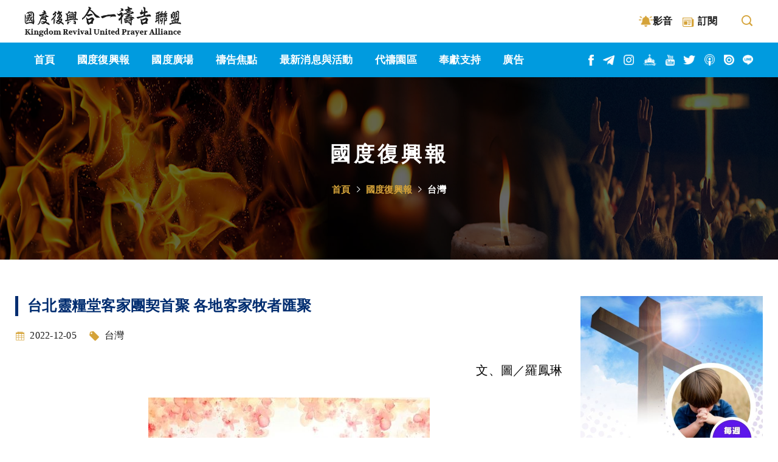

--- FILE ---
content_type: text/html; charset=UTF-8
request_url: https://www.unitedprayer.tw/renaissance_detail.php?no=20221205001
body_size: 8446
content:
<!doctype html>
<html>
<head>
<meta charset="utf-8">
<meta name="viewport" content="width=device-width, initial-scale=1.0, maximum-scale=1.0, user-scalable=no">
<meta name="format-detection" content="telephone=no">
<title>國度復興合一禱告聯盟</title>
<!--Web default meta-->
<meta name="robots" content="index, follow">
<meta name="description" content="">
<meta name="keywords" content="">
<meta name="author" content="國度復興合一禱告聯盟">

<meta property="og:image" content="https://www.unitedprayer.tw/images/big5/newpic/0559_20221205001.jpg">
<meta property="og:title" content="台北靈糧堂客家團契首聚 各地客家牧者匯聚"><link href="stylesheets/animate_min.css" rel="stylesheet" />
<link href="stylesheets/bootstrap-grid.min.css" rel="stylesheet" />
<link href="stylesheets/icofont.min.css" rel="stylesheet">
<link href="stylesheets/notoseriftc.css" rel="stylesheet">
<link href="stylesheets/slick.css" rel="stylesheet">
<link rel="stylesheet" href="stylesheets/audioplayer.css" />
<link href="stylesheets/style-p.css" rel="stylesheet">
<!doctype html>
<html>
<head>
    <!-- Google tag (gtag.js) -->
<script async src="https://www.googletagmanager.com/gtag/js?id=AW-17125291057"></script>
<script>
  window.dataLayer = window.dataLayer || [];
  function gtag(){dataLayer.push(arguments);}
  gtag('js', new Date());

  gtag('config', 'AW-17125291057');
</script>
<!-- Event snippet for �W퓞g�[ conversion page -->
<script>
  gtag('event', 'conversion', {
      'send_to': 'AW-17125291057/wMdRCICS3t4aELHo_OU_',
      'value': 1.0,
      'currency': 'USD'
  });
</script>
</head>
</html></head>

<body>
    <div id="navbar-top"> <a id="rwd-nav" href="#m-nav">
            <div class="ico"><span></span></div>
        </a> </div>
    <!--header-->
    <header>
        <div class="aside-outer">
            <div class="inner">
                <div class="logo"><a href="index.php"><img src="images/logo.png" alt="國度復興合一禱告聯盟"></a></div>
                <div class="aside-right">
                                                               <div class="bell-prompt bp-on"><a href="https://www.youtube.com/watch?v=tnxsCmmSByk" target="_blank">影音</a></div>
                                        <div class="top-link"><a href="#subscription-prayer"><i class="icofont-newspaper"></i>訂閱</a></div>
                    <div class="search">
                        <a href="javascript:void(0)" class="search-btn">Search</a>
                        <div class="search-form-wrap">
                            <form name="form-sch" id="form-sch" method="get" action="search_list.php">
                                <input type="text" name="txtKeyword" id="txtKeyword" class="srch-input" placeholder="請輸入關鍵字" autocomplete="off">
                                <button type="submit" class="ico-enter"><span class="blind">Search</span></button>
                            </form>
                        </div>
                    </div>
                </div>
            </div>
        </div>
        <div class="aside-main">
            <div class="inner">
                <div id="m-nav">
                    <div id="menu">
                        <ul class="menu">
                            <li><a href="index.php" title="首頁"><span>首頁</span></a></li>
                            <li><a href="javascript:void(0)" title="國度復興報"><span>國度復興報</span></a>
                                <ul>
                                   <li> <a href="renaissance_list.php">所有新聞</a> </li>
                                                                    <li> <a href="renaissance_list.php?pid=P0001">台灣</a> </li>
                                                                    <li> <a href="renaissance_list.php?pid=P0019">華人</a> </li>
                                                                    <li> <a href="renaissance_list.php?pid=P0002">國際</a> </li>
                                                                    <li> <a href="renaissance_list.php?pid=P0023">國度</a> </li>
                                                                </ul>
                            </li>
                            <li><a href="javascript:void(0)" title="國度廣場"><span>國度廣場</span></a>
                                <ul>
                                   <li> <a href="national_list.php">所有文章</a> </li>
                                                                    <li> <a href="national_list.php?pid=P0024">牧人之聲</a> </li>
                                                                    <li> <a href="national_list.php?pid=P0003">信息</a> </li>
                                                                    <li> <a href="national_list.php?pid=P0005">一般教導</a> </li>
                                                                    <li> <a href="national_list.php?pid=P0027">禱告教導</a> </li>
                                                                    <li> <a href="national_list.php?pid=P0028">康麥克教導</a> </li>
                                                                    <li> <a href="national_list.php?pid=P0029">韋艾麗教導</a> </li>
                                                                    <li> <a href="national_list.php?pid=P0006">見證</a> </li>
                                                                    <li> <a href="national_list.php?pid=P0004">觀點</a> </li>
                                                                </ul>
                            </li>
                            <li><a href="javascript:void(0)" title="禱告焦點"><span>禱告焦點</span></a>
                                <ul>
                                   <li> <a href="focus_list.php">所有禱告焦點</a> </li>
                                                                    <li> <a href="focus_list.php?pid=P0022">禱告週報</a> </li>
                                                                    <li> <a href="focus_list.php?pid=P0007">台灣</a> </li>
                                                                    <li> <a href="focus_list.php?pid=P0011">禱告雜誌</a> </li>
                                                                    <li> <a href="focus_list.php?pid=P0010">以色列</a> </li>
                                                                    <li> <a href="focus_list.php?pid=P0009">國際</a> </li>
                                                                    <li> <a href="focus_list.php?pid=P0008">華人</a> </li>
                                                                    <li> <a href="focus_list.php?pid=P0026">禱告手冊</a> </li>
                                                                </ul>
                            </li>
                            <li><a href="javascript:void(0)" title="最新消息與活動"><span>最新消息與活動</span></a>
                                <ul>
                                    <li> <a href="news_list.php">教會消息與活動</a> </li>
                                    <li> <a href="activity.php">提供教會或機構活動</a> </li>
                                </ul>
                            </li>
                            <li><a href="javascript:void(0)" title="代禱園區"><span>代禱園區</span></a>
                                <ul>
                                    <li> <a href="intercession_list.php">代禱者專區</a> </li>
                                    <li> <a href="intercession.php">提供代禱事項</a> </li>
                                </ul>
                            </li>
                            <li><a href="support.php" title="奉獻支持"><span>奉獻支持</span></a> </li>
                            <li><a href="advertising.php" title="廣告"><span>廣告</span></a> </li>
                        </ul>
                        <div class="list-social">
                            <ul>
                                <li><a href="https://www.facebook.com/kingdomrevival/" target="_blank" class="ico-fb">facebook</a></li>
                                <li><a href="https://t.me/s/krtnews_tw" target="_blank" class="ico-tg">telegram</a></li>
                                <li><a href="https://www.instagram.com/kingdomrevivaltimes/" target="_blank" class="ico-ig">instagram</a></li>
                                <li><a href="http://churchplus.org/app/" target="_blank" class="ico-ch">church</a></li>
                                <li><a href="https://bit.ly/2WM0jU6" target="_blank" class="ico-yt">youtube</a></li>
                                <li><a href="https://twitter.com/krtnews_tw" target="_blank" class="ico-tt">twitter</a></li>
                                <li><a href="https://podcasts.apple.com/tw/podcast/%E7%A6%B1%E5%91%8A%E9%9B%9C%E8%AA%8Cunited-prayer-magazine-podcast/id1549838850" target="_blank" class="ico-pc">podcast</a></li>
                                <li><a href="https://issuu.com/krtnews" target="_blank" class="ico-isu">issuu</a></li>
                                <li><a href="https://page.line.me/txm0199l?openQrModal=true" target="_blank" class="ico-line">line</a></li>
                            </ul>
                        </div>
                    </div>
                    <a href="javascript:$.pageslide.close()" class="bars-close"></a>
                </div>
                <div class="list-social">
                    <ul>
                        <li><a href="https://www.facebook.com/kingdomrevival/" target="_blank" class="ico-fb">facebook</a></li>
                        <li><a href="https://t.me/s/krtnews_tw" target="_blank" class="ico-tg">telegram</a></li>
                        <li><a href="https://www.instagram.com/kingdomrevivaltimes/" target="_blank" class="ico-ig">instagram</a></li>
                        <li><a href="http://churchplus.org/app/" target="_blank" class="ico-ch">church</a></li>
                        <li><a href="https://bit.ly/2WM0jU6" target="_blank" class="ico-yt">youtube</a></li>
                        <li><a href="https://twitter.com/krtnews_tw" target="_blank" class="ico-tt">twitter</a></li>
                        <li><a href="https://podcasts.apple.com/tw/podcast/%E7%A6%B1%E5%91%8A%E9%9B%9C%E8%AA%8Cunited-prayer-magazine-podcast/id1549838850" target="_blank" class="ico-pc">podcast</a></li>
                        <li><a href="https://issuu.com/krtnews" target="_blank" class="ico-isu">issuu</a></li>
                        <li><a href="https://page.line.me/txm0199l?openQrModal=true" target="_blank" class="ico-line">line</a></li>
                    </ul>
                </div>
            </div>
        </div>
    </header>     <main id="page">
        <section class="breadcrumbs-custom">
            <div class="breadcrumbs-box">
                <h2 class="breadcrumbs-custom-title">國度復興報</h2>
                <ul class="breadcrumbs-custom-path">
                    <li><a href="index.php">首頁</a></li>
                    <li><a href="renaissance_list.php">國度復興報</a></li>
                    <li class="active">台灣</li>
                </ul>
            </div>
            <div class="banner-box"><img src="banner/page-banner-news.jpg"></div>
        </section>
        <section class="section-padding">
            <div class="inner">
                <div class="container">
                    <div class="row two-columns">
                        <div class="page-left">
                            <div class="row">
                                <div class="col-12">
                                    <div class="post-classic">
                                        <h4 class="post-classic-title">台北靈糧堂客家團契首聚 各地客家牧者匯聚</h4>
                                        <div class="detail-content">
                                            <div class="post-meta">
                                                <ul>
                                                    <li class="ico-date">2022-12-05</li>
                                                    <li class="ico-tag">台灣</li>
                                                    <!--<li class="ico-user">潘榮隆 牧師</li> -->
                                                </ul>
                                            </div>
                                            <!--<div class="post-img"><img src="images/posts-img/946-p8-2.jpg"></div> -->
                                            <div class="html-edit">
                                                                                        <div style="text-align: right;"><span style="font-size:20px;">文、圖／羅鳳琳</span></div>

<div style="text-align: justify;"><span style="font-size:20px;">&nbsp;</span></div>

<div style="text-align: center;"><img alt="" src="/UserFiles/images/%E5%AE%A2%E5%AE%B6%E5%9C%98%E5%A5%91-%E5%85%A7%E6%96%87.jpg" style="width: 463px; height: 340px;" /></div>

<div style="text-align: justify;"><span style="font-size:20px;">&nbsp;&nbsp;<br />
　　台北靈糧堂客家團契，於12月4日舉行首聚。這緣起於今年9月，在台北靈糧堂「宣教月」的最後一週，教會有史以來首次在主日特別針對客家宣教傳講信息，並且呼召凡是客家人的弟兄姊妹，加入新創立的<strong><span style="color:#ff3366;">「客家團契」（ &ldquo;Hakka, Hug God&rdquo; ）</span></strong>，一起參與客家的宣教。<br />
&nbsp;<br />
　　在客家團契首聚中，報名意外地踴躍，礙於場地太小只好限定150人。出席者除了客語牧區的弟兄姊妹，還有其他有感動加入的客家兄姊，最驚喜地是有來自各城市客家牧者30多位，超過所求所想。<br />
&nbsp;</span></div>

<div style="text-align: center;"><img alt="" src="/UserFiles/images/1(4).jpg" style="width: 700px; height: 525px;" /></div>

<div style="text-align: center;"><span style="font-size:20px;"><span style="color:#696969;"><span style="font-size:16px;">12月4日客家團契首聚，報名超過150人。</span></span></span></div>

<div style="text-align: justify;"><span style="font-size:20px;">&nbsp;</span><br />
&nbsp;</div>

<div style="text-align: center;"><img alt="" src="/UserFiles/images/2(3).jpg" style="width: 700px; height: 525px;" /></div>

<div style="text-align: center;"><span style="font-size:20px;"><span style="color:#696969;"><span style="font-size:16px;">客語牧區用創作的客語詩歌，加上肢體動作，帶動全場活潑的敬拜。</span></span></span></div>

<div style="text-align: justify;"><span style="font-size:20px;">&nbsp;</span><br />
&nbsp;</div>

<div style="text-align: center;"><img alt="" src="/UserFiles/images/3(1).jpg" style="width: 700px; height: 525px;" /></div>

<div style="text-align: center;"><span style="font-size:20px;"><span style="color:#696969;"><span style="font-size:16px;">台北靈糧堂主任牧師周巽正牧師致詞歡迎各地牧者及客家兄姊<br />
&nbsp;</span></span></span><br />
&nbsp;</div>

<div style="text-align: center;"><span style="font-size:20px;"><img alt="" src="/UserFiles/images/4(1).jpg" style="width: 700px; height: 525px;" /></span></div>

<div style="text-align: center;"><span style="font-size:20px;"><span style="color:#696969;"><span style="font-size:16px;">周巽正牧師請外縣市牧者起立、歡迎他們，牧者們也彼此歡迎。</span></span></span></div>

<div style="text-align: justify;"><span style="font-size:20px;">&nbsp;<br />
　　周巽正牧師表示，看見各地的客家父老前來，非常高興，也感到戰兢。他勉勵客家兄姊，不要再隱藏自己身份，而是要以身為客家人為傲；並且也要向未信主的家人傳福音，希望未來可以看見客家要一家一家地信主。雖然客家信主人數較少，但已信主的兄姊卻信仰堅定，也非常團結，客家人是華人宣教中不可或缺的力量。<br />
&nbsp;</span></div>

<div style="text-align: center;"><img alt="" src="/UserFiles/images/20221204_155830.jpg" style="width: 703px; height: 937px;" /></div>

<div style="text-align: center;"><span style="font-size:20px;"><span style="color:#696969;"><span style="font-size:16px;">周神助牧師</span></span></span></div>

<div style="text-align: justify;"><span style="font-size:20px;">&nbsp;<br />
　　周神助牧師 （靈糧全球使徒性網絡主席）首先分享，他的外祖父曾建立了十幾家客家教會（長老教會），他詢問了現場出席者是否有來自這些教會，結果有很多，眾人都拍手歸榮耀給神。<br />
&nbsp;<br />
　　周牧師提到羅馬書16章，保羅問候許多各地的弟兄姊妹，彼此連結在一起；現在同樣地，不只台北靈糧堂，各地的牧者、兄姊也都一起連結，他相信未來，眾教會與客家的福音工作要用讚美、禱告、RPG復興禱告小組和宣教一起同工。希望台北靈糧堂在今年、明年也差派很多福音隊出去，讓客家團契是一個外展的團契。<br />
&nbsp;<br />
　　「相信當客家兄姊合一，同心合意傳福音，就會像羅馬書16章20節提到的『賜平安的神快要將撒但踐踏在你們腳下。』」周牧師勉勵，今天聚集有超過120人，也要像馬可樓當年聚集120人禱告，就翻轉世界，福音傳遍各地。讓全世界只有一個客家教會，客家教會<strong>合一</strong>，有一個好的開始！<br />
&nbsp;</span></div>

<div style="text-align: center;"><img alt="" src="/UserFiles/images/5.jpg" style="width: 700px; height: 525px;" /><br />
<span style="color:#696969;"><span style="font-size:16px;">余慶榮牧師</span></span></div>

<div style="text-align: justify;"><span style="font-size:20px;">&nbsp;<br />
　　余慶榮牧師（前客家福音協會主委）風趣地表示，客家事工其實一開始是周神助牧師「推下水」的，20年來客家事工好像被「始亂終棄」，如同「亞細亞的孤兒」。但沒想到台北靈糧堂推動客家團契，年輕的周巽正牧師也對客家事工有負擔，推動客家宣教有合一的氛圍。<br />
&nbsp;<br />
　　余牧師說，大台北有110萬客家人，是很大的客家禾場。客家宣教如果可以從都市開始，台北靈糧堂召聚500人，其他教會召聚300人，可以2個月一次，不論是傳福音或禱告祭壇，帶出合一的氛圍，不只是台北靈糧堂，而是眾教會一起來得人，可以在客家宣教上產生很大的力量，也扶持各地方的客庒。<br />
&nbsp;<br />
　　台北如果可以成功做出客家宣教，高雄、台中、各地方都有可能。所以每一位都是重要的。<br />
&nbsp;<br />
　　周巽正牧師接著回應，他覺得今天有<strong>戰略性的集結</strong><strong>、</strong><strong>策略性的啟示</strong>。台北靈糧堂要領受余牧師所說的要召聚500人，他相信不是人要主導做什麼，而是要看神的帶領。期待在未來能結出客家福音的果子。<br />
&nbsp;</span></div>

<div style="text-align: center;"><img alt="" src="/UserFiles/images/6.jpg" style="width: 700px; height: 525px;" /><br />
<span style="color:#696969;"><span style="font-size:16px;">台北靈糧堂客語牧區范正成牧師</span></span></div>

<div style="text-align: justify;"><span style="font-size:20px;">&nbsp;<br />
　　負責台北靈糧堂客語牧區的范正成牧師，接著分享客家團契的異象、使命和目標。他表示，台灣有4百多萬客家人口，全球客家人有8千萬人，但信主比例不到1%，是台灣島內、華人之中，最大的未得之民。比起馬其頓的呼聲，客家有過之無不及，正在等待現代的保羅。<br />
&nbsp;<br />
　　客家宣教在過去長期沒有宗派關注，客家固有宗教如祭祖、拜偶像等習俗，還有地理環境限制，傳福音相對困難。而客家傳道人也分散在各個事工，卻沒有專注做客家教會。感謝巽正牧師推動無邊界的宣教，除了構思也推動客家團契。范牧師希望客家要站出來，也許2個月或3個月就固定辦一次，要發出呼聲，不再隱藏，要被看見，才會被了解、被重視和被支持。<br />
&nbsp;<br />
　　希望未來客家團契能以連結和關係為主，弟兄姊妹和同工，也和不同地方的教會、海外都連結，也推動RPG復興禱告小組。從台北靈糧堂的客家基督徒開始，再到大台北地區的客家基督徒，逐漸推動到台灣各地區；也推動到各個客庒去走禱、短宣，有城鄉教會的交流。<br />
&nbsp;<br />
　　范牧師最後也分享美國客家宣教的異象來勉勵：讓每一個客家人都有聽到一次整全福音的機會；排除客家人心中疑難，讓他信靠基督；協助每個客家基督徒委身，成為神貴重器皿；讓全球客家基督徒同心合意，將福音傳給全球的客家族群。<br />
&nbsp;</span></div>

<div style="text-align: center;"><img alt="" src="/UserFiles/images/7.jpg" style="width: 900px; height: 675px;" /></div>

<div style="text-align: center;"><span style="font-size:20px;"><span style="color:#696969;"><span style="font-size:16px;">劉志忠執事(中)最後邀請牧者們上台帶領會眾同心禱告，由左依序為湯簡如牧師、趙齊實牧師、曾惠南牧師、朱柬牧師、黎茂生牧師、余慶榮牧師。</span></span></span></div>

<div style="text-align: justify;"><span style="font-size:20px;">&nbsp;</span><br />
&nbsp;</div>

<div style="text-align: center;"><img alt="" src="/UserFiles/images/z1(1).jpg" style="width: 400px; height: 300px;" />&nbsp;&nbsp;<img alt="" src="/UserFiles/images/z2.jpg" style="width: 400px; height: 300px;" /><br />
<img alt="" src="/UserFiles/images/z3.jpg" style="width: 400px; height: 300px;" />&nbsp;&nbsp;<img alt="" src="/UserFiles/images/z4.jpg" style="width: 400px; height: 300px;" /></div>

<div style="text-align: center;"><span style="font-size:20px;">&nbsp;<span style="color:#696969;"><span style="font-size:16px;">會中也請眾牧者為仍有未信家人的兄姊代禱</span></span></span></div>

<div style="text-align: justify;"><span style="font-size:20px;">&nbsp;</span><br />
&nbsp;</div>

<div style="text-align: center;"><span style="font-size:20px;"><img alt="" src="/UserFiles/images/20221204_165516.jpg" style="width: 703px; height: 937px;" /><br />
台北靈糧堂客語牧區創作第一集「客家興起」，在客家團契首聚中以特價販售<br />
&nbsp;<br />
<br />
<img alt="" src="/UserFiles/images/8.jpg" style="width: 500px; height: 790px;" /><br />
台北靈糧堂客語牧區最近創作「客家真光」，在客家團契首聚中以特價販售。</span></div>

<div>&nbsp;</div>

<div><span style="font-size:20px;">&nbsp;</span></div>                                            </div>
                                                                                        <div class="tags">
                                                                                        <a href="javascript:void(0)" style="cursor:default">#禱告</a>
                                                                                        <a href="javascript:void(0)" style="cursor:default">#客家團契</a>
                                                                                        <a href="javascript:void(0)" style="cursor:default">#Hakka</a>
                                                                                        <a href="javascript:void(0)" style="cursor:default">#台北靈糧堂</a>
                                                                                        <a href="javascript:void(0)" style="cursor:default">#周巽正</a>
                                                                                        <a href="javascript:void(0)" style="cursor:default">#余慶榮</a>
                                                                                        <a href="javascript:void(0)" style="cursor:default">#范正成</a>
                                                                                        <a href="javascript:void(0)" style="cursor:default">#劉志忠</a>
                                                                                        <a href="javascript:void(0)" style="cursor:default">#客家興起</a>
                                                                                        <a href="javascript:void(0)" style="cursor:default">#客家真光</a>
                                                                                        </div>
                                                                                                                                </div>
                                        <div class="back">
                                            <ul>
                                                <li><a href="renaissance_list.php" class="post">回列表頁</a></li>
                                                   
                                                   <li><a href="renaissance_detail.php?no=20221206004" class="prev">上一則</a></li>
                                                                                                                                                    <li><a href="renaissance_detail.php?no=20221205004" class="next">下一則</a></li>
                                                                                            </ul>
                                        </div>
                                    </div>
                                </div>
                            </div>
                        </div>
                        <aside class="page-right">
  <div class="sidebar-widgets">
    <div class="tl-ads1 ads-slider">
        
             <div class="ad-img">
               <a href="advertising_chk.php?no=20240709002" target="_blank"><img src="images/big5/newpic/0478_20240709002.jpg"></a>
             </div>
        
             <div class="ad-img">
               <a href="advertising_chk.php?no=20240105002" target="_blank"><img src="images/big5/newpic/0531_20240105002.png"></a>
             </div>
          </div>
    <div class="tl-ads2 ads-slider">
        
             <div class="ad-img">
               <a href="advertising_chk.php?no=20221220005" target="_blank"><img src="images/big5/newpic/2046_20221220005.jpg"></a>
             </div>      
          </div>
    <div class="tl-ads3 ads-slider">
        
             <div class="ad-img">
               <a href="advertising_chk.php?no=20231129004" target="_blank"><img src="images/big5/newpic/2956_20231129004.png"></a>
             </div>      
          </div>
  </div>
    <div class="sidebar-widgets top-news">
    <h3 class="widgets-title"><i class="icofont-book-mark"></i>熱門新聞</h3>
    <div class="recent-post">
      <ul>
               <li><span class="number">1</span><a href="national_detail.php?no=20251205001">為了將你放在「聖餐桌」上？</a></li>
               <li><span class="number">2</span><a href="renaissance_detail.php?no=20251212001">承接查理．柯克的火焰 迎接主再來的3把鑰匙</a></li>
               <li><span class="number">3</span><a href="national_detail.php?no=20251208001">【國度廣場復興系列】之九五七  文化表觀遺傳神學：保羅的雅典策略</a></li>
               <li><span class="number">4</span><a href="renaissance_detail.php?no=20251211002">4間靈糧福音中心轉型分堂 回應大使命</a></li>
               <li><span class="number">5</span><a href="renaissance_detail.php?no=20251212002">三週帶狀活動 打造最完整兒童聖誕體驗</a></li>
               <li><span class="number">6</span><a href="renaissance_detail.php?no=20251217001">邪靈活動的九個明顯方式</a></li>
               <li><span class="number">7</span><a href="renaissance_detail.php?no=20251211001">使徒先知長老理事會預言2026 重新對齊的季節</a></li>
               <li><span class="number">8</span><a href="national_detail.php?no=20251215004">【國度廣場復興系列】之九五八  農民曆</a></li>
            </ul>
    </div>
  </div>
  </aside>                    </div>
                </div>
            </div>
        </section>
    </main>
    <footer>
        <div class="inner">
            <div class="container">
                <div class="row">
                    <div class="col-12 col-md-6">
                        <h3>聯絡我們</h3>
                        <ul class="contact-info">
                            <li><i class="icofont-phone"></i>02-2367-3003</li>
                            <li><i class="icofont-email"></i>service@unitedprayer.tw</li>
                            <li><i class="icofont-google-map"></i>台北市大安區和平東路二段24號10樓</li>
                        </ul>
                    </div>
                    <div class="col-12 col-md-6">
                        <h3>快速連結</h3>
                        <div class="foot-nav">
                            <ul>
                                <li><a href="about.php">關於我們</a></li>
                                <li><a href="contact.php">聯絡我們</a></li>
                                <li><a href="copyright.php">版權聲明</a></li>
                            </ul>
                            <ul>
                                <li><a href="renaissance_list.php">國度復興報</a></li>
                                <li><a href="national_list.php">國度廣場</a></li>
                                <li><a href="focus_list.php">禱告焦點</a></li>
                            </ul>
                            <ul>
                                <li><a href="news_list.php">消息與活動</a></li>
                                <li><a href="intercession_list.php">代禱園區</a></li>
                                <li><a href="support.php">奉獻支持</a></li>
                            </ul>
                        </div>
                    </div>
                </div>
                <div class="row">
                    <div class="col">
                        <div class="foot-social">
                            <ul>
                                <li><a href="https://www.facebook.com/kingdomrevival/" target="_blank" class="ico-fb">facebook</a></li>
                                <li><a href="https://t.me/s/krtnews_tw" target="_blank" class="ico-tg">telegram</a></li>
                                <li><a href="https://www.instagram.com/kingdomrevivaltimes/" target="_blank" class="ico-ig">instagram</a></li>
                                <li><a href="http://churchplus.org/app/" target="_blank" class="ico-ch">church</a></li>
                                <li><a href="https://bit.ly/2WM0jU6" target="_blank" class="ico-yt">youtube</a></li>
                                <li><a href="https://twitter.com/krtnews_tw" target="_blank" class="ico-tt">twitter</a></li>
                                <li><a href="https://podcasts.apple.com/tw/podcast/%E7%A6%B1%E5%91%8A%E9%9B%9C%E8%AA%8Cunited-prayer-magazine-podcast/id1549838850" target="_blank" class="ico-pc">podcast</a></li>
                                <li><a href="https://issuu.com/krtnews" target="_blank" class="ico-isu">issuu</a></li>
                                <li><a href="https://page.line.me/txm0199l?openQrModal=true" target="_blank" class="ico-line">line</a></li>
                            </ul>
                        </div>
                        <div class="foot-copy">Copyright © 2020 Kingdom Revival United Prayer Alliance. All Rights Reserved.</div>
                    </div>
                </div>
            </div>
        </div>
    </footer>
    <!--訂閱禱告報-->
    <div id="subscription-prayer" class="modal hide fade">
        <div class="modal-box">
            <div class="modal-header">訂閱<span class="close-btn">Close</span></div>
            <div class="modal-body">
                <form name="footer_form1" action="epaper_save.php" method="post">
                    <div class="form-group">
                        <label>訂閱項目</label>
                        <select id="slt1" name="epa_project" class="form-control">
                            <option selected="selected">--請選擇訂閱/退訂項目--</option>
                            <option value="#tab_1">電子禱告報</option>
                            <option value="#tab_2">禱告雜誌（紙本）</option>
                        </select>
                    </div>
                    <div id="tab_1" class="subscribe-wrap">
                        <div class="edit-html">「義人祈禱所發的力量是大有功效的。」（雅各書5:16b）《電子禱告報》將提供訂閱者國內外各地所發生之時事與其需要代禱的事項，一同奉主耶穌的名禱告，祈求上帝垂聽，並按祂的心意成就一切。歡迎您加入這禱告行列。</div>
                        <div class="form-row">
                            <div class="form-group col-md-6">
                                <label>姓名</label>
                                <input type="text" class="form-control" name="epa_name" id="epa_name" placeholder="">
                            </div>
                            <div class="form-group col-md-6">
                                <label>電子信箱</label>
                                <input type="email" class="form-control" name="epa_mail" id="epa_mail" placeholder="">
                            </div>
                        </div>
                    </div>
                    <div id="tab_2" class="subscribe-wrap">
                        <div class="edit-html">《禱告雜誌》內容豐富，旨在建造個人、教會與上帝的關係，並且認識上帝在眾教會和祂百姓當中的奇妙作為。這是一本不只閱讀，還可加入禱告行列，以禱告與上帝同工同行的屬靈雜誌。</div>
                        <div class="form-row">
                            <div class="form-group col-md-6">
                                <label>教會名稱</label>
                                <input type="text" class="form-control" name="epa_mail2" id="epa_mail2" placeholder="">
                            </div>
                            <div class="form-group col-md-6">
                                <label>職稱</label>
                                <select class="form-control" name="epa_job" id="epa_job">
                                    <option>--請選擇職稱--</option>
                                    <option value="牧師">牧師</option>
                                    <option value="傳道">傳道</option>
                                </select>
                            </div>
                        </div>
                        <div class="form-row">
                            <div class="form-group col-md-6">
                                <label>收件人姓名</label>
                                <input type="text" class="form-control" name="epa_name2" id="epa_name2" placeholder="">
                            </div>
                            <div class="form-group col-md-6">
                                <label>數量</label>
                                <input type="number" name="epa_num" id="epa_num" class="form-control" min="0">
                            </div>
                        </div>
                        <div class="form-group">
                            <label>收件人地址</label>
                            <input type="text" class="form-control" name="epa_addr" id="epa_addr" placeholder="">
                        </div>
                        <div class="form-group">
                            <label>聯絡電話</label>
                            <input type="text" class="form-control" name="epa_tel" id="epa_tel" placeholder="">
                        </div>
                    </div>
                    <input type="hidden" name="epa_chk" />
                    <div class="form-btn"><button type="submit" class="btn-primary" onClick="javascript:return Footer_PrevChk('Y');">訂閱</button><!--<button type="button" class="btn-cancel" onClick="javascript:return Footer_PrevChk('N');">退訂</button> --></div>
                </form>
            </div>
        </div>
    </div>
    <div id="gotop">go top</div>
<script type="text/javascript">
function Footer_PrevChk(chkValue) {
  theForm=document.footer_form1;
  
  theForm.epa_chk.value = chkValue;
  
  theForm.submit();
  
  return true;
}
</script>    <!--Web jquery-->
    <script src="script/jquery-1.11.3.js"></script>
    <script src="script/jquery_pageslide_min.js"></script>
    <script src="script/slick.js"></script>
    <script src="script/audioplayer.js"></script>
    <script src="script/custom.js"></script>
    <script>
    $(document).ready(function() {
        $('audio').audioPlayer();
        $("#rwd-nav").pageslide({
            modal: true
        });
    });
    </script></body>
</html>


--- FILE ---
content_type: text/css
request_url: https://www.unitedprayer.tw/stylesheets/icofont.min.css
body_size: 15334
content:
/*! 
* @package IcoFont 
* @version 1.0.1 
* @author IcoFont https://icofont.com 
* @copyright Copyright (c) 2015 - 2018 IcoFont 
* @license - https://icofont.com/license/
*/@font-face {
	font-family: IcoFont;
	font-weight: 400;
	font-style: Regular;
	src: url(../fonts/icofont.woff2) format("woff2"), url(../fonts/icofont.woff) format("woff")
}
[class*=" icofont-"], [class^=icofont-] {
font-family:IcoFont!important;
speak:none;
font-style:normal;
font-weight:400;
font-variant:normal;
text-transform:none;
white-space:nowrap;
word-wrap:normal;
direction:ltr;
line-height:1;
-webkit-font-feature-settings:"liga";
-webkit-font-smoothing:antialiased
}
.icofont-angry-monster:before {
	content: "\e800"
}
.icofont-bathtub:before {
	content: "\e801"
}
.icofont-bird-wings:before {
	content: "\e802"
}
.icofont-bow:before {
	content: "\e803"
}
.icofont-castle:before {
	content: "\e804"
}
.icofont-circuit:before {
	content: "\e805"
}
.icofont-crown-king:before {
	content: "\e806"
}
.icofont-crown-queen:before {
	content: "\e807"
}
.icofont-dart:before {
	content: "\e808"
}
.icofont-disability-race:before {
	content: "\e809"
}
.icofont-diving-goggle:before {
	content: "\e80a"
}
.icofont-eye-open:before {
	content: "\e80b"
}
.icofont-flora-flower:before {
	content: "\e80c"
}
.icofont-flora:before {
	content: "\e80d"
}
.icofont-gift-box:before {
	content: "\e80e"
}
.icofont-halloween-pumpkin:before {
	content: "\e80f"
}
.icofont-hand-power:before {
	content: "\e810"
}
.icofont-hand-thunder:before {
	content: "\e811"
}
.icofont-king-monster:before {
	content: "\e812"
}
.icofont-love:before {
	content: "\e813"
}
.icofont-magician-hat:before {
	content: "\e814"
}
.icofont-native-american:before {
	content: "\e815"
}
.icofont-owl-look:before {
	content: "\e816"
}
.icofont-phoenix:before {
	content: "\e817"
}
.icofont-robot-face:before {
	content: "\e818"
}
.icofont-sand-clock:before {
	content: "\e819"
}
.icofont-shield-alt:before {
	content: "\e81a"
}
.icofont-ship-wheel:before {
	content: "\e81b"
}
.icofont-skull-danger:before {
	content: "\e81c"
}
.icofont-skull-face:before {
	content: "\e81d"
}
.icofont-snowmobile:before {
	content: "\e81e"
}
.icofont-space-shuttle:before {
	content: "\e81f"
}
.icofont-star-shape:before {
	content: "\e820"
}
.icofont-swirl:before {
	content: "\e821"
}
.icofont-tattoo-wing:before {
	content: "\e822"
}
.icofont-throne:before {
	content: "\e823"
}
.icofont-tree-alt:before {
	content: "\e824"
}
.icofont-triangle:before {
	content: "\e825"
}
.icofont-unity-hand:before {
	content: "\e826"
}
.icofont-weed:before {
	content: "\e827"
}
.icofont-woman-bird:before {
	content: "\e828"
}
.icofont-bat:before {
	content: "\e829"
}
.icofont-bear-face:before {
	content: "\e82a"
}
.icofont-bear-tracks:before {
	content: "\e82b"
}
.icofont-bear:before {
	content: "\e82c"
}
.icofont-bird-alt:before {
	content: "\e82d"
}
.icofont-bird-flying:before {
	content: "\e82e"
}
.icofont-bird:before {
	content: "\e82f"
}
.icofont-birds:before {
	content: "\e830"
}
.icofont-bone:before {
	content: "\e831"
}
.icofont-bull:before {
	content: "\e832"
}
.icofont-butterfly-alt:before {
	content: "\e833"
}
.icofont-butterfly:before {
	content: "\e834"
}
.icofont-camel-alt:before {
	content: "\e835"
}
.icofont-camel-head:before {
	content: "\e836"
}
.icofont-camel:before {
	content: "\e837"
}
.icofont-cat-alt-1:before {
	content: "\e838"
}
.icofont-cat-alt-2:before {
	content: "\e839"
}
.icofont-cat-alt-3:before {
	content: "\e83a"
}
.icofont-cat-dog:before {
	content: "\e83b"
}
.icofont-cat-face:before {
	content: "\e83c"
}
.icofont-cat:before {
	content: "\e83d"
}
.icofont-cow-head:before {
	content: "\e83e"
}
.icofont-cow:before {
	content: "\e83f"
}
.icofont-crab:before {
	content: "\e840"
}
.icofont-crocodile:before {
	content: "\e841"
}
.icofont-deer-head:before {
	content: "\e842"
}
.icofont-dog-alt:before {
	content: "\e843"
}
.icofont-dog-barking:before {
	content: "\e844"
}
.icofont-dog:before {
	content: "\e845"
}
.icofont-dolphin:before {
	content: "\e846"
}
.icofont-duck-tracks:before {
	content: "\e847"
}
.icofont-eagle-head:before {
	content: "\e848"
}
.icofont-eaten-fish:before {
	content: "\e849"
}
.icofont-elephant-alt:before {
	content: "\e84a"
}
.icofont-elephant-head-alt:before {
	content: "\e84b"
}
.icofont-elephant-head:before {
	content: "\e84c"
}
.icofont-elephant:before {
	content: "\e84d"
}
.icofont-elk:before {
	content: "\e84e"
}
.icofont-fish-1:before {
	content: "\e84f"
}
.icofont-fish-2:before {
	content: "\e850"
}
.icofont-fish-3:before {
	content: "\e851"
}
.icofont-fish-4:before {
	content: "\e852"
}
.icofont-fish-5:before {
	content: "\e853"
}
.icofont-fish:before {
	content: "\e854"
}
.icofont-fox-alt:before {
	content: "\e855"
}
.icofont-fox:before {
	content: "\e856"
}
.icofont-frog-tracks:before {
	content: "\e857"
}
.icofont-frog:before {
	content: "\e858"
}
.icofont-froggy:before {
	content: "\e859"
}
.icofont-giraffe-head-1:before {
	content: "\e85a"
}
.icofont-giraffe-head-2:before {
	content: "\e85b"
}
.icofont-giraffe-head:before {
	content: "\e85c"
}
.icofont-giraffe:before {
	content: "\e85d"
}
.icofont-goat-head:before {
	content: "\e85e"
}
.icofont-gorilla:before {
	content: "\e85f"
}
.icofont-hen-tracks:before {
	content: "\e860"
}
.icofont-horse-head-1:before {
	content: "\e861"
}
.icofont-horse-head-2:before {
	content: "\e862"
}
.icofont-horse-head:before {
	content: "\e863"
}
.icofont-horse-tracks:before {
	content: "\e864"
}
.icofont-jellyfish:before {
	content: "\e865"
}
.icofont-kangaroo:before {
	content: "\e866"
}
.icofont-lemur:before {
	content: "\e867"
}
.icofont-lion-head-1:before {
	content: "\e868"
}
.icofont-lion-head-2:before {
	content: "\e869"
}
.icofont-lion-head:before {
	content: "\e86a"
}
.icofont-lion:before {
	content: "\e86b"
}
.icofont-monkey-2:before {
	content: "\e86c"
}
.icofont-monkey-3:before {
	content: "\e86d"
}
.icofont-monkey-face:before {
	content: "\e86e"
}
.icofont-monkey:before {
	content: "\e86f"
}
.icofont-octopus-alt:before {
	content: "\e870"
}
.icofont-octopus:before {
	content: "\e871"
}
.icofont-owl:before {
	content: "\e872"
}
.icofont-panda-face:before {
	content: "\e873"
}
.icofont-panda:before {
	content: "\e874"
}
.icofont-panther:before {
	content: "\e875"
}
.icofont-parrot-lip:before {
	content: "\e876"
}
.icofont-parrot:before {
	content: "\e877"
}
.icofont-paw:before {
	content: "\e878"
}
.icofont-pelican:before {
	content: "\e879"
}
.icofont-penguin:before {
	content: "\e87a"
}
.icofont-pig-face:before {
	content: "\e87b"
}
.icofont-pig:before {
	content: "\e87c"
}
.icofont-pigeon-1:before {
	content: "\e87d"
}
.icofont-pigeon-2:before {
	content: "\e87e"
}
.icofont-pigeon:before {
	content: "\e87f"
}
.icofont-rabbit:before {
	content: "\e880"
}
.icofont-rat:before {
	content: "\e881"
}
.icofont-rhino-head:before {
	content: "\e882"
}
.icofont-rhino:before {
	content: "\e883"
}
.icofont-rooster:before {
	content: "\e884"
}
.icofont-seahorse:before {
	content: "\e885"
}
.icofont-seal:before {
	content: "\e886"
}
.icofont-shrimp-alt:before {
	content: "\e887"
}
.icofont-shrimp:before {
	content: "\e888"
}
.icofont-snail-1:before {
	content: "\e889"
}
.icofont-snail-2:before {
	content: "\e88a"
}
.icofont-snail-3:before {
	content: "\e88b"
}
.icofont-snail:before {
	content: "\e88c"
}
.icofont-snake:before {
	content: "\e88d"
}
.icofont-squid:before {
	content: "\e88e"
}
.icofont-squirrel:before {
	content: "\e88f"
}
.icofont-tiger-face:before {
	content: "\e890"
}
.icofont-tiger:before {
	content: "\e891"
}
.icofont-turtle:before {
	content: "\e892"
}
.icofont-whale:before {
	content: "\e893"
}
.icofont-woodpecker:before {
	content: "\e894"
}
.icofont-zebra:before {
	content: "\e895"
}
.icofont-brand-acer:before {
	content: "\e896"
}
.icofont-brand-adidas:before {
	content: "\e897"
}
.icofont-brand-adobe:before {
	content: "\e898"
}
.icofont-brand-air-new-zealand:before {
	content: "\e899"
}
.icofont-brand-airbnb:before {
	content: "\e89a"
}
.icofont-brand-aircell:before {
	content: "\e89b"
}
.icofont-brand-airtel:before {
	content: "\e89c"
}
.icofont-brand-alcatel:before {
	content: "\e89d"
}
.icofont-brand-alibaba:before {
	content: "\e89e"
}
.icofont-brand-aliexpress:before {
	content: "\e89f"
}
.icofont-brand-alipay:before {
	content: "\e8a0"
}
.icofont-brand-amazon:before {
	content: "\e8a1"
}
.icofont-brand-amd:before {
	content: "\e8a2"
}
.icofont-brand-american-airlines:before {
	content: "\e8a3"
}
.icofont-brand-android-robot:before {
	content: "\e8a4"
}
.icofont-brand-android:before {
	content: "\e8a5"
}
.icofont-brand-aol:before {
	content: "\e8a6"
}
.icofont-brand-apple:before {
	content: "\e8a7"
}
.icofont-brand-appstore:before {
	content: "\e8a8"
}
.icofont-brand-asus:before {
	content: "\e8a9"
}
.icofont-brand-ati:before {
	content: "\e8aa"
}
.icofont-brand-att:before {
	content: "\e8ab"
}
.icofont-brand-audi:before {
	content: "\e8ac"
}
.icofont-brand-axiata:before {
	content: "\e8ad"
}
.icofont-brand-bada:before {
	content: "\e8ae"
}
.icofont-brand-bbc:before {
	content: "\e8af"
}
.icofont-brand-bing:before {
	content: "\e8b0"
}
.icofont-brand-blackberry:before {
	content: "\e8b1"
}
.icofont-brand-bmw:before {
	content: "\e8b2"
}
.icofont-brand-box:before {
	content: "\e8b3"
}
.icofont-brand-burger-king:before {
	content: "\e8b4"
}
.icofont-brand-business-insider:before {
	content: "\e8b5"
}
.icofont-brand-buzzfeed:before {
	content: "\e8b6"
}
.icofont-brand-cannon:before {
	content: "\e8b7"
}
.icofont-brand-casio:before {
	content: "\e8b8"
}
.icofont-brand-china-mobile:before {
	content: "\e8b9"
}
.icofont-brand-china-telecom:before {
	content: "\e8ba"
}
.icofont-brand-china-unicom:before {
	content: "\e8bb"
}
.icofont-brand-cisco:before {
	content: "\e8bc"
}
.icofont-brand-citibank:before {
	content: "\e8bd"
}
.icofont-brand-cnet:before {
	content: "\e8be"
}
.icofont-brand-cnn:before {
	content: "\e8bf"
}
.icofont-brand-cocal-cola:before {
	content: "\e8c0"
}
.icofont-brand-compaq:before {
	content: "\e8c1"
}
.icofont-brand-debian:before {
	content: "\e8c2"
}
.icofont-brand-delicious:before {
	content: "\e8c3"
}
.icofont-brand-dell:before {
	content: "\e8c4"
}
.icofont-brand-designbump:before {
	content: "\e8c5"
}
.icofont-brand-designfloat:before {
	content: "\e8c6"
}
.icofont-brand-disney:before {
	content: "\e8c7"
}
.icofont-brand-dodge:before {
	content: "\e8c8"
}
.icofont-brand-dove:before {
	content: "\e8c9"
}
.icofont-brand-drupal:before {
	content: "\e8ca"
}
.icofont-brand-ebay:before {
	content: "\e8cb"
}
.icofont-brand-eleven:before {
	content: "\e8cc"
}
.icofont-brand-emirates:before {
	content: "\e8cd"
}
.icofont-brand-espn:before {
	content: "\e8ce"
}
.icofont-brand-etihad-airways:before {
	content: "\e8cf"
}
.icofont-brand-etisalat:before {
	content: "\e8d0"
}
.icofont-brand-etsy:before {
	content: "\e8d1"
}
.icofont-brand-fastrack:before {
	content: "\e8d2"
}
.icofont-brand-fedex:before {
	content: "\e8d3"
}
.icofont-brand-ferrari:before {
	content: "\e8d4"
}
.icofont-brand-fitbit:before {
	content: "\e8d5"
}
.icofont-brand-flikr:before {
	content: "\e8d6"
}
.icofont-brand-forbes:before {
	content: "\e8d7"
}
.icofont-brand-foursquare:before {
	content: "\e8d8"
}
.icofont-brand-foxconn:before {
	content: "\e8d9"
}
.icofont-brand-fujitsu:before {
	content: "\e8da"
}
.icofont-brand-general-electric:before {
	content: "\e8db"
}
.icofont-brand-gillette:before {
	content: "\e8dc"
}
.icofont-brand-gizmodo:before {
	content: "\e8dd"
}
.icofont-brand-gnome:before {
	content: "\e8de"
}
.icofont-brand-google:before {
	content: "\e8df"
}
.icofont-brand-gopro:before {
	content: "\e8e0"
}
.icofont-brand-gucci:before {
	content: "\e8e1"
}
.icofont-brand-hallmark:before {
	content: "\e8e2"
}
.icofont-brand-hi5:before {
	content: "\e8e3"
}
.icofont-brand-honda:before {
	content: "\e8e4"
}
.icofont-brand-hp:before {
	content: "\e8e5"
}
.icofont-brand-hsbc:before {
	content: "\e8e6"
}
.icofont-brand-htc:before {
	content: "\e8e7"
}
.icofont-brand-huawei:before {
	content: "\e8e8"
}
.icofont-brand-hulu:before {
	content: "\e8e9"
}
.icofont-brand-hyundai:before {
	content: "\e8ea"
}
.icofont-brand-ibm:before {
	content: "\e8eb"
}
.icofont-brand-icofont:before {
	content: "\e8ec"
}
.icofont-brand-icq:before {
	content: "\e8ed"
}
.icofont-brand-ikea:before {
	content: "\e8ee"
}
.icofont-brand-imdb:before {
	content: "\e8ef"
}
.icofont-brand-indiegogo:before {
	content: "\e8f0"
}
.icofont-brand-intel:before {
	content: "\e8f1"
}
.icofont-brand-ipair:before {
	content: "\e8f2"
}
.icofont-brand-jaguar:before {
	content: "\e8f3"
}
.icofont-brand-java:before {
	content: "\e8f4"
}
.icofont-brand-joomla:before {
	content: "\e8f5"
}
.icofont-brand-kickstarter:before {
	content: "\e8f6"
}
.icofont-brand-kik:before {
	content: "\e8f7"
}
.icofont-brand-lastfm:before {
	content: "\e8f8"
}
.icofont-brand-lego:before {
	content: "\e8f9"
}
.icofont-brand-lenovo:before {
	content: "\e8fa"
}
.icofont-brand-levis:before {
	content: "\e8fb"
}
.icofont-brand-lexus:before {
	content: "\e8fc"
}
.icofont-brand-lg:before {
	content: "\e8fd"
}
.icofont-brand-life-hacker:before {
	content: "\e8fe"
}
.icofont-brand-linux-mint:before {
	content: "\e8ff"
}
.icofont-brand-linux:before {
	content: "\e900"
}
.icofont-brand-lionix:before {
	content: "\e901"
}
.icofont-brand-loreal:before {
	content: "\e902"
}
.icofont-brand-louis-vuitton:before {
	content: "\e903"
}
.icofont-brand-mac-os:before {
	content: "\e904"
}
.icofont-brand-marvel-app:before {
	content: "\e905"
}
.icofont-brand-mashable:before {
	content: "\e906"
}
.icofont-brand-mazda:before {
	content: "\e907"
}
.icofont-brand-mcdonals:before {
	content: "\e908"
}
.icofont-brand-mercedes:before {
	content: "\e909"
}
.icofont-brand-micromax:before {
	content: "\e90a"
}
.icofont-brand-microsoft:before {
	content: "\e90b"
}
.icofont-brand-mobileme:before {
	content: "\e90c"
}
.icofont-brand-mobily:before {
	content: "\e90d"
}
.icofont-brand-motorola:before {
	content: "\e90e"
}
.icofont-brand-msi:before {
	content: "\e90f"
}
.icofont-brand-mts:before {
	content: "\e910"
}
.icofont-brand-myspace:before {
	content: "\e911"
}
.icofont-brand-mytv:before {
	content: "\e912"
}
.icofont-brand-nasa:before {
	content: "\e913"
}
.icofont-brand-natgeo:before {
	content: "\e914"
}
.icofont-brand-nbc:before {
	content: "\e915"
}
.icofont-brand-nescafe:before {
	content: "\e916"
}
.icofont-brand-nestle:before {
	content: "\e917"
}
.icofont-brand-netflix:before {
	content: "\e918"
}
.icofont-brand-nexus:before {
	content: "\e919"
}
.icofont-brand-nike:before {
	content: "\e91a"
}
.icofont-brand-nokia:before {
	content: "\e91b"
}
.icofont-brand-nvidia:before {
	content: "\e91c"
}
.icofont-brand-omega:before {
	content: "\e91d"
}
.icofont-brand-opensuse:before {
	content: "\e91e"
}
.icofont-brand-oracle:before {
	content: "\e91f"
}
.icofont-brand-panasonic:before {
	content: "\e920"
}
.icofont-brand-paypal:before {
	content: "\e921"
}
.icofont-brand-pepsi:before {
	content: "\e922"
}
.icofont-brand-philips:before {
	content: "\e923"
}
.icofont-brand-pizza-hut:before {
	content: "\e924"
}
.icofont-brand-playstation:before {
	content: "\e925"
}
.icofont-brand-puma:before {
	content: "\e926"
}
.icofont-brand-qatar-air:before {
	content: "\e927"
}
.icofont-brand-qvc:before {
	content: "\e928"
}
.icofont-brand-readernaut:before {
	content: "\e929"
}
.icofont-brand-redbull:before {
	content: "\e92a"
}
.icofont-brand-reebok:before {
	content: "\e92b"
}
.icofont-brand-reuters:before {
	content: "\e92c"
}
.icofont-brand-samsung:before {
	content: "\e92d"
}
.icofont-brand-sap:before {
	content: "\e92e"
}
.icofont-brand-saudia-airlines:before {
	content: "\e92f"
}
.icofont-brand-scribd:before {
	content: "\e930"
}
.icofont-brand-shell:before {
	content: "\e931"
}
.icofont-brand-siemens:before {
	content: "\e932"
}
.icofont-brand-sk-telecom:before {
	content: "\e933"
}
.icofont-brand-slideshare:before {
	content: "\e934"
}
.icofont-brand-smashing-magazine:before {
	content: "\e935"
}
.icofont-brand-snapchat:before {
	content: "\e936"
}
.icofont-brand-sony-ericsson:before {
	content: "\e937"
}
.icofont-brand-sony:before {
	content: "\e938"
}
.icofont-brand-soundcloud:before {
	content: "\e939"
}
.icofont-brand-sprint:before {
	content: "\e93a"
}
.icofont-brand-squidoo:before {
	content: "\e93b"
}
.icofont-brand-starbucks:before {
	content: "\e93c"
}
.icofont-brand-stc:before {
	content: "\e93d"
}
.icofont-brand-steam:before {
	content: "\e93e"
}
.icofont-brand-suzuki:before {
	content: "\e93f"
}
.icofont-brand-symbian:before {
	content: "\e940"
}
.icofont-brand-t-mobile:before {
	content: "\e941"
}
.icofont-brand-tango:before {
	content: "\e942"
}
.icofont-brand-target:before {
	content: "\e943"
}
.icofont-brand-tata-indicom:before {
	content: "\e944"
}
.icofont-brand-techcrunch:before {
	content: "\e945"
}
.icofont-brand-telenor:before {
	content: "\e946"
}
.icofont-brand-teliasonera:before {
	content: "\e947"
}
.icofont-brand-tesla:before {
	content: "\e948"
}
.icofont-brand-the-verge:before {
	content: "\e949"
}
.icofont-brand-thenextweb:before {
	content: "\e94a"
}
.icofont-brand-toshiba:before {
	content: "\e94b"
}
.icofont-brand-toyota:before {
	content: "\e94c"
}
.icofont-brand-tribenet:before {
	content: "\e94d"
}
.icofont-brand-ubuntu:before {
	content: "\e94e"
}
.icofont-brand-unilever:before {
	content: "\e94f"
}
.icofont-brand-vaio:before {
	content: "\e950"
}
.icofont-brand-verizon:before {
	content: "\e951"
}
.icofont-brand-viber:before {
	content: "\e952"
}
.icofont-brand-vodafone:before {
	content: "\e953"
}
.icofont-brand-volkswagen:before {
	content: "\e954"
}
.icofont-brand-walmart:before {
	content: "\e955"
}
.icofont-brand-warnerbros:before {
	content: "\e956"
}
.icofont-brand-whatsapp:before {
	content: "\e957"
}
.icofont-brand-wikipedia:before {
	content: "\e958"
}
.icofont-brand-windows:before {
	content: "\e959"
}
.icofont-brand-wire:before {
	content: "\e95a"
}
.icofont-brand-wordpress:before {
	content: "\e95b"
}
.icofont-brand-xiaomi:before {
	content: "\e95c"
}
.icofont-brand-yahoobuzz:before {
	content: "\e95d"
}
.icofont-brand-yamaha:before {
	content: "\e95e"
}
.icofont-brand-youtube:before {
	content: "\e95f"
}
.icofont-brand-zain:before {
	content: "\e960"
}
.icofont-bank-alt:before {
	content: "\e961"
}
.icofont-bank:before {
	content: "\e962"
}
.icofont-barcode:before {
	content: "\e963"
}
.icofont-bill-alt:before {
	content: "\e964"
}
.icofont-billboard:before {
	content: "\e965"
}
.icofont-briefcase-1:before {
	content: "\e966"
}
.icofont-briefcase-2:before {
	content: "\e967"
}
.icofont-businessman:before {
	content: "\e968"
}
.icofont-businesswoman:before {
	content: "\e969"
}
.icofont-chair:before {
	content: "\e96a"
}
.icofont-coins:before {
	content: "\e96b"
}
.icofont-company:before {
	content: "\e96c"
}
.icofont-contact-add:before {
	content: "\e96d"
}
.icofont-files-stack:before {
	content: "\e96e"
}
.icofont-handshake-deal:before {
	content: "\e96f"
}
.icofont-id-card:before {
	content: "\e970"
}
.icofont-meeting-add:before {
	content: "\e971"
}
.icofont-money-bag:before {
	content: "\e972"
}
.icofont-pie-chart:before {
	content: "\e973"
}
.icofont-presentation-alt:before {
	content: "\e974"
}
.icofont-presentation:before {
	content: "\e975"
}
.icofont-stamp:before {
	content: "\e976"
}
.icofont-stock-mobile:before {
	content: "\e977"
}
.icofont-chart-arrows-axis:before {
	content: "\e978"
}
.icofont-chart-bar-graph:before {
	content: "\e979"
}
.icofont-chart-flow-1:before {
	content: "\e97a"
}
.icofont-chart-flow-2:before {
	content: "\e97b"
}
.icofont-chart-flow:before {
	content: "\e97c"
}
.icofont-chart-growth:before {
	content: "\e97d"
}
.icofont-chart-histogram-alt:before {
	content: "\e97e"
}
.icofont-chart-histogram:before {
	content: "\e97f"
}
.icofont-chart-line-alt:before {
	content: "\e980"
}
.icofont-chart-line:before {
	content: "\e981"
}
.icofont-chart-pie-alt:before {
	content: "\e982"
}
.icofont-chart-pie:before {
	content: "\e983"
}
.icofont-chart-radar-graph:before {
	content: "\e984"
}
.icofont-architecture-alt:before {
	content: "\e985"
}
.icofont-architecture:before {
	content: "\e986"
}
.icofont-barricade:before {
	content: "\e987"
}
.icofont-bolt:before {
	content: "\e988"
}
.icofont-bricks:before {
	content: "\e989"
}
.icofont-building-alt:before {
	content: "\e98a"
}
.icofont-bull-dozer:before {
	content: "\e98b"
}
.icofont-calculations:before {
	content: "\e98c"
}
.icofont-cement-mix:before {
	content: "\e98d"
}
.icofont-cement-mixer:before {
	content: "\e98e"
}
.icofont-concrete-mixer:before {
	content: "\e98f"
}
.icofont-danger-zone:before {
	content: "\e990"
}
.icofont-drill:before {
	content: "\e991"
}
.icofont-eco-energy:before {
	content: "\e992"
}
.icofont-eco-environmen:before {
	content: "\e993"
}
.icofont-energy-air:before {
	content: "\e994"
}
.icofont-energy-oil:before {
	content: "\e995"
}
.icofont-energy-savings:before {
	content: "\e996"
}
.icofont-energy-solar:before {
	content: "\e997"
}
.icofont-energy-water:before {
	content: "\e998"
}
.icofont-engineer:before {
	content: "\e999"
}
.icofont-fire-extinguisher-alt:before {
	content: "\e99a"
}
.icofont-fire-extinguisher:before {
	content: "\e99b"
}
.icofont-fix-tools:before {
	content: "\e99c"
}
.icofont-fork-lift:before {
	content: "\e99d"
}
.icofont-glue-oil:before {
	content: "\e99e"
}
.icofont-hammer-alt:before {
	content: "\e99f"
}
.icofont-hammer:before {
	content: "\e9a0"
}
.icofont-help-robot:before {
	content: "\e9a1"
}
.icofont-industries-1:before {
	content: "\e9a2"
}
.icofont-industries-2:before {
	content: "\e9a3"
}
.icofont-industries-3:before {
	content: "\e9a4"
}
.icofont-industries-4:before {
	content: "\e9a5"
}
.icofont-industries-5:before {
	content: "\e9a6"
}
.icofont-industries:before {
	content: "\e9a7"
}
.icofont-labour:before {
	content: "\e9a8"
}
.icofont-mining:before {
	content: "\e9a9"
}
.icofont-paint-brush:before {
	content: "\e9aa"
}
.icofont-pollution:before {
	content: "\e9ab"
}
.icofont-power-zone:before {
	content: "\e9ac"
}
.icofont-radio-active:before {
	content: "\e9ad"
}
.icofont-recycle-alt:before {
	content: "\e9ae"
}
.icofont-recycling-man:before {
	content: "\e9af"
}
.icofont-safety-hat-light:before {
	content: "\e9b0"
}
.icofont-safety-hat:before {
	content: "\e9b1"
}
.icofont-saw:before {
	content: "\e9b2"
}
.icofont-screw-driver:before {
	content: "\e9b3"
}
.icofont-tools-1:before {
	content: "\e9b4"
}
.icofont-tools-bag:before {
	content: "\e9b5"
}
.icofont-tow-truck:before {
	content: "\e9b6"
}
.icofont-trolley:before {
	content: "\e9b7"
}
.icofont-trowel:before {
	content: "\e9b8"
}
.icofont-under-construction-alt:before {
	content: "\e9b9"
}
.icofont-under-construction:before {
	content: "\e9ba"
}
.icofont-vehicle-cement:before {
	content: "\e9bb"
}
.icofont-vehicle-crane:before {
	content: "\e9bc"
}
.icofont-vehicle-delivery-van:before {
	content: "\e9bd"
}
.icofont-vehicle-dozer:before {
	content: "\e9be"
}
.icofont-vehicle-excavator:before {
	content: "\e9bf"
}
.icofont-vehicle-trucktor:before {
	content: "\e9c0"
}
.icofont-vehicle-wrecking:before {
	content: "\e9c1"
}
.icofont-worker:before {
	content: "\e9c2"
}
.icofont-workers-group:before {
	content: "\e9c3"
}
.icofont-wrench:before {
	content: "\e9c4"
}
.icofont-afghani-false:before {
	content: "\e9c5"
}
.icofont-afghani-minus:before {
	content: "\e9c6"
}
.icofont-afghani-plus:before {
	content: "\e9c7"
}
.icofont-afghani-true:before {
	content: "\e9c8"
}
.icofont-afghani:before {
	content: "\e9c9"
}
.icofont-baht-false:before {
	content: "\e9ca"
}
.icofont-baht-minus:before {
	content: "\e9cb"
}
.icofont-baht-plus:before {
	content: "\e9cc"
}
.icofont-baht-true:before {
	content: "\e9cd"
}
.icofont-baht:before {
	content: "\e9ce"
}
.icofont-bitcoin-false:before {
	content: "\e9cf"
}
.icofont-bitcoin-minus:before {
	content: "\e9d0"
}
.icofont-bitcoin-plus:before {
	content: "\e9d1"
}
.icofont-bitcoin-true:before {
	content: "\e9d2"
}
.icofont-bitcoin:before {
	content: "\e9d3"
}
.icofont-dollar-flase:before {
	content: "\e9d4"
}
.icofont-dollar-minus:before {
	content: "\e9d5"
}
.icofont-dollar-plus:before {
	content: "\e9d6"
}
.icofont-dollar-true:before {
	content: "\e9d7"
}
.icofont-dollar:before {
	content: "\e9d8"
}
.icofont-dong-false:before {
	content: "\e9d9"
}
.icofont-dong-minus:before {
	content: "\e9da"
}
.icofont-dong-plus:before {
	content: "\e9db"
}
.icofont-dong-true:before {
	content: "\e9dc"
}
.icofont-dong:before {
	content: "\e9dd"
}
.icofont-euro-false:before {
	content: "\e9de"
}
.icofont-euro-minus:before {
	content: "\e9df"
}
.icofont-euro-plus:before {
	content: "\e9e0"
}
.icofont-euro-true:before {
	content: "\e9e1"
}
.icofont-euro:before {
	content: "\e9e2"
}
.icofont-frank-false:before {
	content: "\e9e3"
}
.icofont-frank-minus:before {
	content: "\e9e4"
}
.icofont-frank-plus:before {
	content: "\e9e5"
}
.icofont-frank-true:before {
	content: "\e9e6"
}
.icofont-frank:before {
	content: "\e9e7"
}
.icofont-hryvnia-false:before {
	content: "\e9e8"
}
.icofont-hryvnia-minus:before {
	content: "\e9e9"
}
.icofont-hryvnia-plus:before {
	content: "\e9ea"
}
.icofont-hryvnia-true:before {
	content: "\e9eb"
}
.icofont-hryvnia:before {
	content: "\e9ec"
}
.icofont-lira-false:before {
	content: "\e9ed"
}
.icofont-lira-minus:before {
	content: "\e9ee"
}
.icofont-lira-plus:before {
	content: "\e9ef"
}
.icofont-lira-true:before {
	content: "\e9f0"
}
.icofont-lira:before {
	content: "\e9f1"
}
.icofont-peseta-false:before {
	content: "\e9f2"
}
.icofont-peseta-minus:before {
	content: "\e9f3"
}
.icofont-peseta-plus:before {
	content: "\e9f4"
}
.icofont-peseta-true:before {
	content: "\e9f5"
}
.icofont-peseta:before {
	content: "\e9f6"
}
.icofont-peso-false:before {
	content: "\e9f7"
}
.icofont-peso-minus:before {
	content: "\e9f8"
}
.icofont-peso-plus:before {
	content: "\e9f9"
}
.icofont-peso-true:before {
	content: "\e9fa"
}
.icofont-peso:before {
	content: "\e9fb"
}
.icofont-pound-false:before {
	content: "\e9fc"
}
.icofont-pound-minus:before {
	content: "\e9fd"
}
.icofont-pound-plus:before {
	content: "\e9fe"
}
.icofont-pound-true:before {
	content: "\e9ff"
}
.icofont-pound:before {
	content: "\ea00"
}
.icofont-renminbi-false:before {
	content: "\ea01"
}
.icofont-renminbi-minus:before {
	content: "\ea02"
}
.icofont-renminbi-plus:before {
	content: "\ea03"
}
.icofont-renminbi-true:before {
	content: "\ea04"
}
.icofont-renminbi:before {
	content: "\ea05"
}
.icofont-riyal-false:before {
	content: "\ea06"
}
.icofont-riyal-minus:before {
	content: "\ea07"
}
.icofont-riyal-plus:before {
	content: "\ea08"
}
.icofont-riyal-true:before {
	content: "\ea09"
}
.icofont-riyal:before {
	content: "\ea0a"
}
.icofont-rouble-false:before {
	content: "\ea0b"
}
.icofont-rouble-minus:before {
	content: "\ea0c"
}
.icofont-rouble-plus:before {
	content: "\ea0d"
}
.icofont-rouble-true:before {
	content: "\ea0e"
}
.icofont-rouble:before {
	content: "\ea0f"
}
.icofont-rupee-false:before {
	content: "\ea10"
}
.icofont-rupee-minus:before {
	content: "\ea11"
}
.icofont-rupee-plus:before {
	content: "\ea12"
}
.icofont-rupee-true:before {
	content: "\ea13"
}
.icofont-rupee:before {
	content: "\ea14"
}
.icofont-taka-false:before {
	content: "\ea15"
}
.icofont-taka-minus:before {
	content: "\ea16"
}
.icofont-taka-plus:before {
	content: "\ea17"
}
.icofont-taka-true:before {
	content: "\ea18"
}
.icofont-taka:before {
	content: "\ea19"
}
.icofont-turkish-lira-false:before {
	content: "\ea1a"
}
.icofont-turkish-lira-minus:before {
	content: "\ea1b"
}
.icofont-turkish-lira-plus:before {
	content: "\ea1c"
}
.icofont-turkish-lira-true:before {
	content: "\ea1d"
}
.icofont-turkish-lira:before {
	content: "\ea1e"
}
.icofont-won-false:before {
	content: "\ea1f"
}
.icofont-won-minus:before {
	content: "\ea20"
}
.icofont-won-plus:before {
	content: "\ea21"
}
.icofont-won-true:before {
	content: "\ea22"
}
.icofont-won:before {
	content: "\ea23"
}
.icofont-yen-false:before {
	content: "\ea24"
}
.icofont-yen-minus:before {
	content: "\ea25"
}
.icofont-yen-plus:before {
	content: "\ea26"
}
.icofont-yen-true:before {
	content: "\ea27"
}
.icofont-yen:before {
	content: "\ea28"
}
.icofont-android-nexus:before {
	content: "\ea29"
}
.icofont-android-tablet:before {
	content: "\ea2a"
}
.icofont-apple-watch:before {
	content: "\ea2b"
}
.icofont-drawing-tablet:before {
	content: "\ea2c"
}
.icofont-earphone:before {
	content: "\ea2d"
}
.icofont-flash-drive:before {
	content: "\ea2e"
}
.icofont-game-console:before {
	content: "\ea2f"
}
.icofont-game-controller:before {
	content: "\ea30"
}
.icofont-game-pad:before {
	content: "\ea31"
}
.icofont-game:before {
	content: "\ea32"
}
.icofont-headphone-alt-1:before {
	content: "\ea33"
}
.icofont-headphone-alt-2:before {
	content: "\ea34"
}
.icofont-headphone-alt-3:before {
	content: "\ea35"
}
.icofont-headphone-alt:before {
	content: "\ea36"
}
.icofont-headphone:before {
	content: "\ea37"
}
.icofont-htc-one:before {
	content: "\ea38"
}
.icofont-imac:before {
	content: "\ea39"
}
.icofont-ipad:before {
	content: "\ea3a"
}
.icofont-iphone:before {
	content: "\ea3b"
}
.icofont-ipod-nano:before {
	content: "\ea3c"
}
.icofont-ipod-touch:before {
	content: "\ea3d"
}
.icofont-keyboard-alt:before {
	content: "\ea3e"
}
.icofont-keyboard-wireless:before {
	content: "\ea3f"
}
.icofont-keyboard:before {
	content: "\ea40"
}
.icofont-laptop-alt:before {
	content: "\ea41"
}
.icofont-laptop:before {
	content: "\ea42"
}
.icofont-macbook:before {
	content: "\ea43"
}
.icofont-magic-mouse:before {
	content: "\ea44"
}
.icofont-micro-chip:before {
	content: "\ea45"
}
.icofont-microphone-alt:before {
	content: "\ea46"
}
.icofont-microphone:before {
	content: "\ea47"
}
.icofont-monitor:before {
	content: "\ea48"
}
.icofont-mouse:before {
	content: "\ea49"
}
.icofont-mp3-player:before {
	content: "\ea4a"
}
.icofont-nintendo:before {
	content: "\ea4b"
}
.icofont-playstation-alt:before {
	content: "\ea4c"
}
.icofont-psvita:before {
	content: "\ea4d"
}
.icofont-radio-mic:before {
	content: "\ea4e"
}
.icofont-radio:before {
	content: "\ea4f"
}
.icofont-refrigerator:before {
	content: "\ea50"
}
.icofont-samsung-galaxy:before {
	content: "\ea51"
}
.icofont-surface-tablet:before {
	content: "\ea52"
}
.icofont-ui-head-phone:before {
	content: "\ea53"
}
.icofont-ui-keyboard:before {
	content: "\ea54"
}
.icofont-washing-machine:before {
	content: "\ea55"
}
.icofont-wifi-router:before {
	content: "\ea56"
}
.icofont-wii-u:before {
	content: "\ea57"
}
.icofont-windows-lumia:before {
	content: "\ea58"
}
.icofont-wireless-mouse:before {
	content: "\ea59"
}
.icofont-xbox-360:before {
	content: "\ea5a"
}
.icofont-arrow-down:before {
	content: "\ea5b"
}
.icofont-arrow-left:before {
	content: "\ea5c"
}
.icofont-arrow-right:before {
	content: "\ea5d"
}
.icofont-arrow-up:before {
	content: "\ea5e"
}
.icofont-block-down:before {
	content: "\ea5f"
}
.icofont-block-left:before {
	content: "\ea60"
}
.icofont-block-right:before {
	content: "\ea61"
}
.icofont-block-up:before {
	content: "\ea62"
}
.icofont-bubble-down:before {
	content: "\ea63"
}
.icofont-bubble-left:before {
	content: "\ea64"
}
.icofont-bubble-right:before {
	content: "\ea65"
}
.icofont-bubble-up:before {
	content: "\ea66"
}
.icofont-caret-down:before {
	content: "\ea67"
}
.icofont-caret-left:before {
	content: "\ea68"
}
.icofont-caret-right:before {
	content: "\ea69"
}
.icofont-caret-up:before {
	content: "\ea6a"
}
.icofont-circled-down:before {
	content: "\ea6b"
}
.icofont-circled-left:before {
	content: "\ea6c"
}
.icofont-circled-right:before {
	content: "\ea6d"
}
.icofont-circled-up:before {
	content: "\ea6e"
}
.icofont-collapse:before {
	content: "\ea6f"
}
.icofont-cursor-drag:before {
	content: "\ea70"
}
.icofont-curved-double-left:before {
	content: "\ea71"
}
.icofont-curved-double-right:before {
	content: "\ea72"
}
.icofont-curved-down:before {
	content: "\ea73"
}
.icofont-curved-left:before {
	content: "\ea74"
}
.icofont-curved-right:before {
	content: "\ea75"
}
.icofont-curved-up:before {
	content: "\ea76"
}
.icofont-dotted-down:before {
	content: "\ea77"
}
.icofont-dotted-left:before {
	content: "\ea78"
}
.icofont-dotted-right:before {
	content: "\ea79"
}
.icofont-dotted-up:before {
	content: "\ea7a"
}
.icofont-double-left:before {
	content: "\ea7b"
}
.icofont-double-right:before {
	content: "\ea7c"
}
.icofont-expand-alt:before {
	content: "\ea7d"
}
.icofont-hand-down:before {
	content: "\ea7e"
}
.icofont-hand-drag:before {
	content: "\ea7f"
}
.icofont-hand-drag1:before {
	content: "\ea80"
}
.icofont-hand-drag2:before {
	content: "\ea81"
}
.icofont-hand-drawn-alt-down:before {
	content: "\ea82"
}
.icofont-hand-drawn-alt-left:before {
	content: "\ea83"
}
.icofont-hand-drawn-alt-right:before {
	content: "\ea84"
}
.icofont-hand-drawn-alt-up:before {
	content: "\ea85"
}
.icofont-hand-drawn-down:before {
	content: "\ea86"
}
.icofont-hand-drawn-left:before {
	content: "\ea87"
}
.icofont-hand-drawn-right:before {
	content: "\ea88"
}
.icofont-hand-drawn-up:before {
	content: "\ea89"
}
.icofont-hand-grippers:before {
	content: "\ea8a"
}
.icofont-hand-left:before {
	content: "\ea8b"
}
.icofont-hand-right:before {
	content: "\ea8c"
}
.icofont-hand-up:before {
	content: "\ea8d"
}
.icofont-line-block-down:before {
	content: "\ea8e"
}
.icofont-line-block-left:before {
	content: "\ea8f"
}
.icofont-line-block-right:before {
	content: "\ea90"
}
.icofont-line-block-up:before {
	content: "\ea91"
}
.icofont-long-arrow-down:before {
	content: "\ea92"
}
.icofont-long-arrow-left:before {
	content: "\ea93"
}
.icofont-long-arrow-right:before {
	content: "\ea94"
}
.icofont-long-arrow-up:before {
	content: "\ea95"
}
.icofont-rounded-collapse:before {
	content: "\ea96"
}
.icofont-rounded-double-left:before {
	content: "\ea97"
}
.icofont-rounded-double-right:before {
	content: "\ea98"
}
.icofont-rounded-down:before {
	content: "\ea99"
}
.icofont-rounded-expand:before {
	content: "\ea9a"
}
.icofont-rounded-left-down:before {
	content: "\ea9b"
}
.icofont-rounded-left-up:before {
	content: "\ea9c"
}
.icofont-rounded-left:before {
	content: "\ea9d"
}
.icofont-rounded-right-down:before {
	content: "\ea9e"
}
.icofont-rounded-right-up:before {
	content: "\ea9f"
}
.icofont-rounded-right:before {
	content: "\eaa0"
}
.icofont-rounded-up:before {
	content: "\eaa1"
}
.icofont-scroll-bubble-down:before {
	content: "\eaa2"
}
.icofont-scroll-bubble-left:before {
	content: "\eaa3"
}
.icofont-scroll-bubble-right:before {
	content: "\eaa4"
}
.icofont-scroll-bubble-up:before {
	content: "\eaa5"
}
.icofont-scroll-double-down:before {
	content: "\eaa6"
}
.icofont-scroll-double-left:before {
	content: "\eaa7"
}
.icofont-scroll-double-right:before {
	content: "\eaa8"
}
.icofont-scroll-double-up:before {
	content: "\eaa9"
}
.icofont-scroll-down:before {
	content: "\eaaa"
}
.icofont-scroll-left:before {
	content: "\eaab"
}
.icofont-scroll-long-down:before {
	content: "\eaac"
}
.icofont-scroll-long-left:before {
	content: "\eaad"
}
.icofont-scroll-long-right:before {
	content: "\eaae"
}
.icofont-scroll-long-up:before {
	content: "\eaaf"
}
.icofont-scroll-right:before {
	content: "\eab0"
}
.icofont-scroll-up:before {
	content: "\eab1"
}
.icofont-simple-down:before {
	content: "\eab2"
}
.icofont-simple-left-down:before {
	content: "\eab3"
}
.icofont-simple-left-up:before {
	content: "\eab4"
}
.icofont-simple-left:before {
	content: "\eab5"
}
.icofont-simple-right-down:before {
	content: "\eab6"
}
.icofont-simple-right-up:before {
	content: "\eab7"
}
.icofont-simple-right:before {
	content: "\eab8"
}
.icofont-simple-up:before {
	content: "\eab9"
}
.icofont-square-down:before {
	content: "\eaba"
}
.icofont-square-left:before {
	content: "\eabb"
}
.icofont-square-right:before {
	content: "\eabc"
}
.icofont-square-up:before {
	content: "\eabd"
}
.icofont-stylish-down:before {
	content: "\eabe"
}
.icofont-stylish-left:before {
	content: "\eabf"
}
.icofont-stylish-right:before {
	content: "\eac0"
}
.icofont-stylish-up:before {
	content: "\eac1"
}
.icofont-swoosh-down:before {
	content: "\eac2"
}
.icofont-swoosh-left:before {
	content: "\eac3"
}
.icofont-swoosh-right:before {
	content: "\eac4"
}
.icofont-swoosh-up:before {
	content: "\eac5"
}
.icofont-thin-double-left:before {
	content: "\eac6"
}
.icofont-thin-double-right:before {
	content: "\eac7"
}
.icofont-thin-down:before {
	content: "\eac8"
}
.icofont-thin-left:before {
	content: "\eac9"
}
.icofont-thin-right:before {
	content: "\eaca"
}
.icofont-thin-up:before {
	content: "\eacb"
}
.icofont-abc:before {
	content: "\eacc"
}
.icofont-atom:before {
	content: "\eacd"
}
.icofont-award:before {
	content: "\eace"
}
.icofont-bell-alt:before {
	content: "\eacf"
}
.icofont-black-board:before {
	content: "\ead0"
}
.icofont-book-alt:before {
	content: "\ead1"
}
.icofont-book:before {
	content: "\ead2"
}
.icofont-brainstorming:before {
	content: "\ead3"
}
.icofont-certificate-alt-1:before {
	content: "\ead4"
}
.icofont-certificate-alt-2:before {
	content: "\ead5"
}
.icofont-certificate:before {
	content: "\ead6"
}
.icofont-education:before {
	content: "\ead7"
}
.icofont-electron:before {
	content: "\ead8"
}
.icofont-fountain-pen:before {
	content: "\ead9"
}
.icofont-globe-alt:before {
	content: "\eada"
}
.icofont-graduate-alt:before {
	content: "\eadb"
}
.icofont-graduate:before {
	content: "\eadc"
}
.icofont-group-students:before {
	content: "\eadd"
}
.icofont-hat-alt:before {
	content: "\eade"
}
.icofont-hat:before {
	content: "\eadf"
}
.icofont-instrument:before {
	content: "\eae0"
}
.icofont-lamp-light:before {
	content: "\eae1"
}
.icofont-medal:before {
	content: "\eae2"
}
.icofont-microscope-alt:before {
	content: "\eae3"
}
.icofont-microscope:before {
	content: "\eae4"
}
.icofont-paper:before {
	content: "\eae5"
}
.icofont-pen-alt-4:before {
	content: "\eae6"
}
.icofont-pen-nib:before {
	content: "\eae7"
}
.icofont-pencil-alt-5:before {
	content: "\eae8"
}
.icofont-quill-pen:before {
	content: "\eae9"
}
.icofont-read-book-alt:before {
	content: "\eaea"
}
.icofont-read-book:before {
	content: "\eaeb"
}
.icofont-school-bag:before {
	content: "\eaec"
}
.icofont-school-bus:before {
	content: "\eaed"
}
.icofont-student-alt:before {
	content: "\eaee"
}
.icofont-student:before {
	content: "\eaef"
}
.icofont-teacher:before {
	content: "\eaf0"
}
.icofont-test-bulb:before {
	content: "\eaf1"
}
.icofont-test-tube-alt:before {
	content: "\eaf2"
}
.icofont-university:before {
	content: "\eaf3"
}
.icofont-angry:before {
	content: "\eaf4"
}
.icofont-astonished:before {
	content: "\eaf5"
}
.icofont-confounded:before {
	content: "\eaf6"
}
.icofont-confused:before {
	content: "\eaf7"
}
.icofont-crying:before {
	content: "\eaf8"
}
.icofont-dizzy:before {
	content: "\eaf9"
}
.icofont-expressionless:before {
	content: "\eafa"
}
.icofont-heart-eyes:before {
	content: "\eafb"
}
.icofont-laughing:before {
	content: "\eafc"
}
.icofont-nerd-smile:before {
	content: "\eafd"
}
.icofont-open-mouth:before {
	content: "\eafe"
}
.icofont-rage:before {
	content: "\eaff"
}
.icofont-rolling-eyes:before {
	content: "\eb00"
}
.icofont-sad:before {
	content: "\eb01"
}
.icofont-simple-smile:before {
	content: "\eb02"
}
.icofont-slightly-smile:before {
	content: "\eb03"
}
.icofont-smirk:before {
	content: "\eb04"
}
.icofont-stuck-out-tongue:before {
	content: "\eb05"
}
.icofont-wink-smile:before {
	content: "\eb06"
}
.icofont-worried:before {
	content: "\eb07"
}
.icofont-file-alt:before {
	content: "\eb08"
}
.icofont-file-audio:before {
	content: "\eb09"
}
.icofont-file-avi-mp4:before {
	content: "\eb0a"
}
.icofont-file-bmp:before {
	content: "\eb0b"
}
.icofont-file-code:before {
	content: "\eb0c"
}
.icofont-file-css:before {
	content: "\eb0d"
}
.icofont-file-document:before {
	content: "\eb0e"
}
.icofont-file-eps:before {
	content: "\eb0f"
}
.icofont-file-excel:before {
	content: "\eb10"
}
.icofont-file-exe:before {
	content: "\eb11"
}
.icofont-file-file:before {
	content: "\eb12"
}
.icofont-file-flv:before {
	content: "\eb13"
}
.icofont-file-gif:before {
	content: "\eb14"
}
.icofont-file-html5:before {
	content: "\eb15"
}
.icofont-file-image:before {
	content: "\eb16"
}
.icofont-file-iso:before {
	content: "\eb17"
}
.icofont-file-java:before {
	content: "\eb18"
}
.icofont-file-javascript:before {
	content: "\eb19"
}
.icofont-file-jpg:before {
	content: "\eb1a"
}
.icofont-file-midi:before {
	content: "\eb1b"
}
.icofont-file-mov:before {
	content: "\eb1c"
}
.icofont-file-mp3:before {
	content: "\eb1d"
}
.icofont-file-pdf:before {
	content: "\eb1e"
}
.icofont-file-php:before {
	content: "\eb1f"
}
.icofont-file-png:before {
	content: "\eb20"
}
.icofont-file-powerpoint:before {
	content: "\eb21"
}
.icofont-file-presentation:before {
	content: "\eb22"
}
.icofont-file-psb:before {
	content: "\eb23"
}
.icofont-file-psd:before {
	content: "\eb24"
}
.icofont-file-python:before {
	content: "\eb25"
}
.icofont-file-ruby:before {
	content: "\eb26"
}
.icofont-file-spreadsheet:before {
	content: "\eb27"
}
.icofont-file-sql:before {
	content: "\eb28"
}
.icofont-file-svg:before {
	content: "\eb29"
}
.icofont-file-text:before {
	content: "\eb2a"
}
.icofont-file-tiff:before {
	content: "\eb2b"
}
.icofont-file-video:before {
	content: "\eb2c"
}
.icofont-file-wave:before {
	content: "\eb2d"
}
.icofont-file-wmv:before {
	content: "\eb2e"
}
.icofont-file-word:before {
	content: "\eb2f"
}
.icofont-file-zip:before {
	content: "\eb30"
}
.icofont-cycling-alt:before {
	content: "\eb31"
}
.icofont-cycling:before {
	content: "\eb32"
}
.icofont-dumbbell:before {
	content: "\eb33"
}
.icofont-dumbbells:before {
	content: "\eb34"
}
.icofont-gym-alt-1:before {
	content: "\eb35"
}
.icofont-gym-alt-2:before {
	content: "\eb36"
}
.icofont-gym-alt-3:before {
	content: "\eb37"
}
.icofont-gym:before {
	content: "\eb38"
}
.icofont-muscle-weight:before {
	content: "\eb39"
}
.icofont-muscle:before {
	content: "\eb3a"
}
.icofont-apple:before {
	content: "\eb3b"
}
.icofont-arabian-coffee:before {
	content: "\eb3c"
}
.icofont-artichoke:before {
	content: "\eb3d"
}
.icofont-asparagus:before {
	content: "\eb3e"
}
.icofont-avocado:before {
	content: "\eb3f"
}
.icofont-baby-food:before {
	content: "\eb40"
}
.icofont-banana:before {
	content: "\eb41"
}
.icofont-bbq:before {
	content: "\eb42"
}
.icofont-beans:before {
	content: "\eb43"
}
.icofont-beer:before {
	content: "\eb44"
}
.icofont-bell-pepper-capsicum:before {
	content: "\eb45"
}
.icofont-birthday-cake:before {
	content: "\eb46"
}
.icofont-bread:before {
	content: "\eb47"
}
.icofont-broccoli:before {
	content: "\eb48"
}
.icofont-burger:before {
	content: "\eb49"
}
.icofont-cabbage:before {
	content: "\eb4a"
}
.icofont-carrot:before {
	content: "\eb4b"
}
.icofont-cauli-flower:before {
	content: "\eb4c"
}
.icofont-cheese:before {
	content: "\eb4d"
}
.icofont-chef:before {
	content: "\eb4e"
}
.icofont-cherry:before {
	content: "\eb4f"
}
.icofont-chicken-fry:before {
	content: "\eb50"
}
.icofont-chicken:before {
	content: "\eb51"
}
.icofont-cocktail:before {
	content: "\eb52"
}
.icofont-coconut-water:before {
	content: "\eb53"
}
.icofont-coconut:before {
	content: "\eb54"
}
.icofont-coffee-alt:before {
	content: "\eb55"
}
.icofont-coffee-cup:before {
	content: "\eb56"
}
.icofont-coffee-mug:before {
	content: "\eb57"
}
.icofont-coffee-pot:before {
	content: "\eb58"
}
.icofont-cola:before {
	content: "\eb59"
}
.icofont-corn:before {
	content: "\eb5a"
}
.icofont-croissant:before {
	content: "\eb5b"
}
.icofont-crop-plant:before {
	content: "\eb5c"
}
.icofont-cucumber:before {
	content: "\eb5d"
}
.icofont-culinary:before {
	content: "\eb5e"
}
.icofont-cup-cake:before {
	content: "\eb5f"
}
.icofont-dining-table:before {
	content: "\eb60"
}
.icofont-donut:before {
	content: "\eb61"
}
.icofont-egg-plant:before {
	content: "\eb62"
}
.icofont-egg-poached:before {
	content: "\eb63"
}
.icofont-farmer-alt:before {
	content: "\eb64"
}
.icofont-farmer:before {
	content: "\eb65"
}
.icofont-fast-food:before {
	content: "\eb66"
}
.icofont-food-basket:before {
	content: "\eb67"
}
.icofont-food-cart:before {
	content: "\eb68"
}
.icofont-fork-and-knife:before {
	content: "\eb69"
}
.icofont-french-fries:before {
	content: "\eb6a"
}
.icofont-fruits:before {
	content: "\eb6b"
}
.icofont-grapes:before {
	content: "\eb6c"
}
.icofont-honey:before {
	content: "\eb6d"
}
.icofont-hot-dog:before {
	content: "\eb6e"
}
.icofont-ice-cream-alt:before {
	content: "\eb6f"
}
.icofont-ice-cream:before {
	content: "\eb70"
}
.icofont-juice:before {
	content: "\eb71"
}
.icofont-ketchup:before {
	content: "\eb72"
}
.icofont-kiwi:before {
	content: "\eb73"
}
.icofont-layered-cake:before {
	content: "\eb74"
}
.icofont-lemon-alt:before {
	content: "\eb75"
}
.icofont-lemon:before {
	content: "\eb76"
}
.icofont-lobster:before {
	content: "\eb77"
}
.icofont-mango:before {
	content: "\eb78"
}
.icofont-milk:before {
	content: "\eb79"
}
.icofont-mushroom:before {
	content: "\eb7a"
}
.icofont-noodles:before {
	content: "\eb7b"
}
.icofont-onion:before {
	content: "\eb7c"
}
.icofont-orange:before {
	content: "\eb7d"
}
.icofont-pear:before {
	content: "\eb7e"
}
.icofont-peas:before {
	content: "\eb7f"
}
.icofont-pepper:before {
	content: "\eb80"
}
.icofont-pie-alt:before {
	content: "\eb81"
}
.icofont-pie:before {
	content: "\eb82"
}
.icofont-pineapple:before {
	content: "\eb83"
}
.icofont-pizza-slice:before {
	content: "\eb84"
}
.icofont-pizza:before {
	content: "\eb85"
}
.icofont-plant:before {
	content: "\eb86"
}
.icofont-popcorn:before {
	content: "\eb87"
}
.icofont-potato:before {
	content: "\eb88"
}
.icofont-pumpkin:before {
	content: "\eb89"
}
.icofont-raddish:before {
	content: "\eb8a"
}
.icofont-restaurant-menu:before {
	content: "\eb8b"
}
.icofont-restaurant:before {
	content: "\eb8c"
}
.icofont-salt-and-pepper:before {
	content: "\eb8d"
}
.icofont-sandwich:before {
	content: "\eb8e"
}
.icofont-sausage:before {
	content: "\eb8f"
}
.icofont-soft-drinks:before {
	content: "\eb90"
}
.icofont-soup-bowl:before {
	content: "\eb91"
}
.icofont-spoon-and-fork:before {
	content: "\eb92"
}
.icofont-steak:before {
	content: "\eb93"
}
.icofont-strawberry:before {
	content: "\eb94"
}
.icofont-sub-sandwich:before {
	content: "\eb95"
}
.icofont-sushi:before {
	content: "\eb96"
}
.icofont-taco:before {
	content: "\eb97"
}
.icofont-tea-pot:before {
	content: "\eb98"
}
.icofont-tea:before {
	content: "\eb99"
}
.icofont-tomato:before {
	content: "\eb9a"
}
.icofont-watermelon:before {
	content: "\eb9b"
}
.icofont-wheat:before {
	content: "\eb9c"
}
.icofont-baby-backpack:before {
	content: "\eb9d"
}
.icofont-baby-cloth:before {
	content: "\eb9e"
}
.icofont-baby-milk-bottle:before {
	content: "\eb9f"
}
.icofont-baby-trolley:before {
	content: "\eba0"
}
.icofont-baby:before {
	content: "\eba1"
}
.icofont-candy:before {
	content: "\eba2"
}
.icofont-holding-hands:before {
	content: "\eba3"
}
.icofont-infant-nipple:before {
	content: "\eba4"
}
.icofont-kids-scooter:before {
	content: "\eba5"
}
.icofont-safety-pin:before {
	content: "\eba6"
}
.icofont-teddy-bear:before {
	content: "\eba7"
}
.icofont-toy-ball:before {
	content: "\eba8"
}
.icofont-toy-cat:before {
	content: "\eba9"
}
.icofont-toy-duck:before {
	content: "\ebaa"
}
.icofont-toy-elephant:before {
	content: "\ebab"
}
.icofont-toy-hand:before {
	content: "\ebac"
}
.icofont-toy-horse:before {
	content: "\ebad"
}
.icofont-toy-lattu:before {
	content: "\ebae"
}
.icofont-toy-train:before {
	content: "\ebaf"
}
.icofont-burglar:before {
	content: "\ebb0"
}
.icofont-cannon-firing:before {
	content: "\ebb1"
}
.icofont-cc-camera:before {
	content: "\ebb2"
}
.icofont-cop-badge:before {
	content: "\ebb3"
}
.icofont-cop:before {
	content: "\ebb4"
}
.icofont-court-hammer:before {
	content: "\ebb5"
}
.icofont-court:before {
	content: "\ebb6"
}
.icofont-finger-print:before {
	content: "\ebb7"
}
.icofont-gavel:before {
	content: "\ebb8"
}
.icofont-handcuff-alt:before {
	content: "\ebb9"
}
.icofont-handcuff:before {
	content: "\ebba"
}
.icofont-investigation:before {
	content: "\ebbb"
}
.icofont-investigator:before {
	content: "\ebbc"
}
.icofont-jail:before {
	content: "\ebbd"
}
.icofont-judge:before {
	content: "\ebbe"
}
.icofont-law-alt-1:before {
	content: "\ebbf"
}
.icofont-law-alt-2:before {
	content: "\ebc0"
}
.icofont-law-alt-3:before {
	content: "\ebc1"
}
.icofont-law-book:before {
	content: "\ebc2"
}
.icofont-law-document:before {
	content: "\ebc3"
}
.icofont-law-order:before {
	content: "\ebc4"
}
.icofont-law-protect:before {
	content: "\ebc5"
}
.icofont-law-scales:before {
	content: "\ebc6"
}
.icofont-law:before {
	content: "\ebc7"
}
.icofont-lawyer-alt-1:before {
	content: "\ebc8"
}
.icofont-lawyer-alt-2:before {
	content: "\ebc9"
}
.icofont-lawyer:before {
	content: "\ebca"
}
.icofont-legal:before {
	content: "\ebcb"
}
.icofont-pistol:before {
	content: "\ebcc"
}
.icofont-police-badge:before {
	content: "\ebcd"
}
.icofont-police-cap:before {
	content: "\ebce"
}
.icofont-police-car-alt-1:before {
	content: "\ebcf"
}
.icofont-police-car-alt-2:before {
	content: "\ebd0"
}
.icofont-police-car:before {
	content: "\ebd1"
}
.icofont-police-hat:before {
	content: "\ebd2"
}
.icofont-police-van:before {
	content: "\ebd3"
}
.icofont-police:before {
	content: "\ebd4"
}
.icofont-thief-alt:before {
	content: "\ebd5"
}
.icofont-thief:before {
	content: "\ebd6"
}
.icofont-abacus-alt:before {
	content: "\ebd7"
}
.icofont-abacus:before {
	content: "\ebd8"
}
.icofont-angle-180:before {
	content: "\ebd9"
}
.icofont-angle-45:before {
	content: "\ebda"
}
.icofont-angle-90:before {
	content: "\ebdb"
}
.icofont-angle:before {
	content: "\ebdc"
}
.icofont-calculator-alt-1:before {
	content: "\ebdd"
}
.icofont-calculator-alt-2:before {
	content: "\ebde"
}
.icofont-calculator:before {
	content: "\ebdf"
}
.icofont-circle-ruler-alt:before {
	content: "\ebe0"
}
.icofont-circle-ruler:before {
	content: "\ebe1"
}
.icofont-compass-alt-1:before {
	content: "\ebe2"
}
.icofont-compass-alt-2:before {
	content: "\ebe3"
}
.icofont-compass-alt-3:before {
	content: "\ebe4"
}
.icofont-compass-alt-4:before {
	content: "\ebe5"
}
.icofont-golden-ratio:before {
	content: "\ebe6"
}
.icofont-marker-alt-1:before {
	content: "\ebe7"
}
.icofont-marker-alt-2:before {
	content: "\ebe8"
}
.icofont-marker-alt-3:before {
	content: "\ebe9"
}
.icofont-marker:before {
	content: "\ebea"
}
.icofont-math:before {
	content: "\ebeb"
}
.icofont-mathematical-alt-1:before {
	content: "\ebec"
}
.icofont-mathematical-alt-2:before {
	content: "\ebed"
}
.icofont-mathematical:before {
	content: "\ebee"
}
.icofont-pen-alt-1:before {
	content: "\ebef"
}
.icofont-pen-alt-2:before {
	content: "\ebf0"
}
.icofont-pen-alt-3:before {
	content: "\ebf1"
}
.icofont-pen-holder-alt-1:before {
	content: "\ebf2"
}
.icofont-pen-holder:before {
	content: "\ebf3"
}
.icofont-pen:before {
	content: "\ebf4"
}
.icofont-pencil-alt-1:before {
	content: "\ebf5"
}
.icofont-pencil-alt-2:before {
	content: "\ebf6"
}
.icofont-pencil-alt-3:before {
	content: "\ebf7"
}
.icofont-pencil-alt-4:before {
	content: "\ebf8"
}
.icofont-pencil:before {
	content: "\ebf9"
}
.icofont-ruler-alt-1:before {
	content: "\ebfa"
}
.icofont-ruler-alt-2:before {
	content: "\ebfb"
}
.icofont-ruler-compass-alt:before {
	content: "\ebfc"
}
.icofont-ruler-compass:before {
	content: "\ebfd"
}
.icofont-ruler-pencil-alt-1:before {
	content: "\ebfe"
}
.icofont-ruler-pencil-alt-2:before {
	content: "\ebff"
}
.icofont-ruler-pencil:before {
	content: "\ec00"
}
.icofont-ruler:before {
	content: "\ec01"
}
.icofont-rulers-alt:before {
	content: "\ec02"
}
.icofont-rulers:before {
	content: "\ec03"
}
.icofont-square-root:before {
	content: "\ec04"
}
.icofont-ui-calculator:before {
	content: "\ec05"
}
.icofont-aids:before {
	content: "\ec06"
}
.icofont-ambulance-crescent:before {
	content: "\ec07"
}
.icofont-ambulance-cross:before {
	content: "\ec08"
}
.icofont-ambulance:before {
	content: "\ec09"
}
.icofont-autism:before {
	content: "\ec0a"
}
.icofont-bandage:before {
	content: "\ec0b"
}
.icofont-blind:before {
	content: "\ec0c"
}
.icofont-blood-drop:before {
	content: "\ec0d"
}
.icofont-blood-test:before {
	content: "\ec0e"
}
.icofont-blood:before {
	content: "\ec0f"
}
.icofont-brain-alt:before {
	content: "\ec10"
}
.icofont-brain:before {
	content: "\ec11"
}
.icofont-capsule:before {
	content: "\ec12"
}
.icofont-crutch:before {
	content: "\ec13"
}
.icofont-disabled:before {
	content: "\ec14"
}
.icofont-dna-alt-1:before {
	content: "\ec15"
}
.icofont-dna-alt-2:before {
	content: "\ec16"
}
.icofont-dna:before {
	content: "\ec17"
}
.icofont-doctor-alt:before {
	content: "\ec18"
}
.icofont-doctor:before {
	content: "\ec19"
}
.icofont-drug-pack:before {
	content: "\ec1a"
}
.icofont-drug:before {
	content: "\ec1b"
}
.icofont-first-aid-alt:before {
	content: "\ec1c"
}
.icofont-first-aid:before {
	content: "\ec1d"
}
.icofont-heart-beat-alt:before {
	content: "\ec1e"
}
.icofont-heart-beat:before {
	content: "\ec1f"
}
.icofont-heartbeat:before {
	content: "\ec20"
}
.icofont-herbal:before {
	content: "\ec21"
}
.icofont-hospital:before {
	content: "\ec22"
}
.icofont-icu:before {
	content: "\ec23"
}
.icofont-injection-syringe:before {
	content: "\ec24"
}
.icofont-laboratory:before {
	content: "\ec25"
}
.icofont-medical-sign-alt:before {
	content: "\ec26"
}
.icofont-medical-sign:before {
	content: "\ec27"
}
.icofont-nurse-alt:before {
	content: "\ec28"
}
.icofont-nurse:before {
	content: "\ec29"
}
.icofont-nursing-home:before {
	content: "\ec2a"
}
.icofont-operation-theater:before {
	content: "\ec2b"
}
.icofont-paralysis-disability:before {
	content: "\ec2c"
}
.icofont-patient-bed:before {
	content: "\ec2d"
}
.icofont-patient-file:before {
	content: "\ec2e"
}
.icofont-pills:before {
	content: "\ec2f"
}
.icofont-prescription:before {
	content: "\ec30"
}
.icofont-pulse:before {
	content: "\ec31"
}
.icofont-stethoscope-alt:before {
	content: "\ec32"
}
.icofont-stethoscope:before {
	content: "\ec33"
}
.icofont-stretcher:before {
	content: "\ec34"
}
.icofont-surgeon-alt:before {
	content: "\ec35"
}
.icofont-surgeon:before {
	content: "\ec36"
}
.icofont-tablets:before {
	content: "\ec37"
}
.icofont-test-bottle:before {
	content: "\ec38"
}
.icofont-test-tube:before {
	content: "\ec39"
}
.icofont-thermometer-alt:before {
	content: "\ec3a"
}
.icofont-thermometer:before {
	content: "\ec3b"
}
.icofont-tooth:before {
	content: "\ec3c"
}
.icofont-xray:before {
	content: "\ec3d"
}
.icofont-ui-add:before {
	content: "\ec3e"
}
.icofont-ui-alarm:before {
	content: "\ec3f"
}
.icofont-ui-battery:before {
	content: "\ec40"
}
.icofont-ui-block:before {
	content: "\ec41"
}
.icofont-ui-bluetooth:before {
	content: "\ec42"
}
.icofont-ui-brightness:before {
	content: "\ec43"
}
.icofont-ui-browser:before {
	content: "\ec44"
}
.icofont-ui-calendar:before {
	content: "\ec45"
}
.icofont-ui-call:before {
	content: "\ec46"
}
.icofont-ui-camera:before {
	content: "\ec47"
}
.icofont-ui-cart:before {
	content: "\ec48"
}
.icofont-ui-cell-phone:before {
	content: "\ec49"
}
.icofont-ui-chat:before {
	content: "\ec4a"
}
.icofont-ui-check:before {
	content: "\ec4b"
}
.icofont-ui-clip-board:before {
	content: "\ec4c"
}
.icofont-ui-clip:before {
	content: "\ec4d"
}
.icofont-ui-clock:before {
	content: "\ec4e"
}
.icofont-ui-close:before {
	content: "\ec4f"
}
.icofont-ui-contact-list:before {
	content: "\ec50"
}
.icofont-ui-copy:before {
	content: "\ec51"
}
.icofont-ui-cut:before {
	content: "\ec52"
}
.icofont-ui-delete:before {
	content: "\ec53"
}
.icofont-ui-dial-phone:before {
	content: "\ec54"
}
.icofont-ui-edit:before {
	content: "\ec55"
}
.icofont-ui-email:before {
	content: "\ec56"
}
.icofont-ui-file:before {
	content: "\ec57"
}
.icofont-ui-fire-wall:before {
	content: "\ec58"
}
.icofont-ui-flash-light:before {
	content: "\ec59"
}
.icofont-ui-flight:before {
	content: "\ec5a"
}
.icofont-ui-folder:before {
	content: "\ec5b"
}
.icofont-ui-game:before {
	content: "\ec5c"
}
.icofont-ui-handicapped:before {
	content: "\ec5d"
}
.icofont-ui-home:before {
	content: "\ec5e"
}
.icofont-ui-image:before {
	content: "\ec5f"
}
.icofont-ui-laoding:before {
	content: "\ec60"
}
.icofont-ui-lock:before {
	content: "\ec61"
}
.icofont-ui-love-add:before {
	content: "\ec62"
}
.icofont-ui-love-broken:before {
	content: "\ec63"
}
.icofont-ui-love-remove:before {
	content: "\ec64"
}
.icofont-ui-love:before {
	content: "\ec65"
}
.icofont-ui-map:before {
	content: "\ec66"
}
.icofont-ui-message:before {
	content: "\ec67"
}
.icofont-ui-messaging:before {
	content: "\ec68"
}
.icofont-ui-movie:before {
	content: "\ec69"
}
.icofont-ui-music-player:before {
	content: "\ec6a"
}
.icofont-ui-music:before {
	content: "\ec6b"
}
.icofont-ui-mute:before {
	content: "\ec6c"
}
.icofont-ui-network:before {
	content: "\ec6d"
}
.icofont-ui-next:before {
	content: "\ec6e"
}
.icofont-ui-note:before {
	content: "\ec6f"
}
.icofont-ui-office:before {
	content: "\ec70"
}
.icofont-ui-password:before {
	content: "\ec71"
}
.icofont-ui-pause:before {
	content: "\ec72"
}
.icofont-ui-play-stop:before {
	content: "\ec73"
}
.icofont-ui-play:before {
	content: "\ec74"
}
.icofont-ui-pointer:before {
	content: "\ec75"
}
.icofont-ui-power:before {
	content: "\ec76"
}
.icofont-ui-press:before {
	content: "\ec77"
}
.icofont-ui-previous:before {
	content: "\ec78"
}
.icofont-ui-rate-add:before {
	content: "\ec79"
}
.icofont-ui-rate-blank:before {
	content: "\ec7a"
}
.icofont-ui-rate-remove:before {
	content: "\ec7b"
}
.icofont-ui-rating:before {
	content: "\ec7c"
}
.icofont-ui-record:before {
	content: "\ec7d"
}
.icofont-ui-remove:before {
	content: "\ec7e"
}
.icofont-ui-reply:before {
	content: "\ec7f"
}
.icofont-ui-rotation:before {
	content: "\ec80"
}
.icofont-ui-rss:before {
	content: "\ec81"
}
.icofont-ui-search:before {
	content: "\ec82"
}
.icofont-ui-settings:before {
	content: "\ec83"
}
.icofont-ui-social-link:before {
	content: "\ec84"
}
.icofont-ui-tag:before {
	content: "\ec85"
}
.icofont-ui-text-chat:before {
	content: "\ec86"
}
.icofont-ui-text-loading:before {
	content: "\ec87"
}
.icofont-ui-theme:before {
	content: "\ec88"
}
.icofont-ui-timer:before {
	content: "\ec89"
}
.icofont-ui-touch-phone:before {
	content: "\ec8a"
}
.icofont-ui-travel:before {
	content: "\ec8b"
}
.icofont-ui-unlock:before {
	content: "\ec8c"
}
.icofont-ui-user-group:before {
	content: "\ec8d"
}
.icofont-ui-user:before {
	content: "\ec8e"
}
.icofont-ui-v-card:before {
	content: "\ec8f"
}
.icofont-ui-video-chat:before {
	content: "\ec90"
}
.icofont-ui-video-message:before {
	content: "\ec91"
}
.icofont-ui-video-play:before {
	content: "\ec92"
}
.icofont-ui-video:before {
	content: "\ec93"
}
.icofont-ui-volume:before {
	content: "\ec94"
}
.icofont-ui-weather:before {
	content: "\ec95"
}
.icofont-ui-wifi:before {
	content: "\ec96"
}
.icofont-ui-zoom-in:before {
	content: "\ec97"
}
.icofont-ui-zoom-out:before {
	content: "\ec98"
}
.icofont-cassette-player:before {
	content: "\ec99"
}
.icofont-cassette:before {
	content: "\ec9a"
}
.icofont-forward:before {
	content: "\ec9b"
}
.icofont-guiter:before {
	content: "\ec9c"
}
.icofont-movie:before {
	content: "\ec9d"
}
.icofont-multimedia:before {
	content: "\ec9e"
}
.icofont-music-alt:before {
	content: "\ec9f"
}
.icofont-music-disk:before {
	content: "\eca0"
}
.icofont-music-note:before {
	content: "\eca1"
}
.icofont-music-notes:before {
	content: "\eca2"
}
.icofont-music:before {
	content: "\eca3"
}
.icofont-mute-volume:before {
	content: "\eca4"
}
.icofont-pause:before {
	content: "\eca5"
}
.icofont-play-alt-1:before {
	content: "\eca6"
}
.icofont-play-alt-2:before {
	content: "\eca7"
}
.icofont-play-alt-3:before {
	content: "\eca8"
}
.icofont-play-pause:before {
	content: "\eca9"
}
.icofont-play:before {
	content: "\ecaa"
}
.icofont-record:before {
	content: "\ecab"
}
.icofont-retro-music-disk:before {
	content: "\ecac"
}
.icofont-rewind:before {
	content: "\ecad"
}
.icofont-song-notes:before {
	content: "\ecae"
}
.icofont-sound-wave-alt:before {
	content: "\ecaf"
}
.icofont-sound-wave:before {
	content: "\ecb0"
}
.icofont-stop:before {
	content: "\ecb1"
}
.icofont-video-alt:before {
	content: "\ecb2"
}
.icofont-video-cam:before {
	content: "\ecb3"
}
.icofont-video-clapper:before {
	content: "\ecb4"
}
.icofont-video:before {
	content: "\ecb5"
}
.icofont-volume-bar:before {
	content: "\ecb6"
}
.icofont-volume-down:before {
	content: "\ecb7"
}
.icofont-volume-mute:before {
	content: "\ecb8"
}
.icofont-volume-off:before {
	content: "\ecb9"
}
.icofont-volume-up:before {
	content: "\ecba"
}
.icofont-youtube-play:before {
	content: "\ecbb"
}
.icofont-2checkout-alt:before {
	content: "\ecbc"
}
.icofont-2checkout:before {
	content: "\ecbd"
}
.icofont-amazon-alt:before {
	content: "\ecbe"
}
.icofont-amazon:before {
	content: "\ecbf"
}
.icofont-american-express-alt:before {
	content: "\ecc0"
}
.icofont-american-express:before {
	content: "\ecc1"
}
.icofont-apple-pay-alt:before {
	content: "\ecc2"
}
.icofont-apple-pay:before {
	content: "\ecc3"
}
.icofont-bank-transfer-alt:before {
	content: "\ecc4"
}
.icofont-bank-transfer:before {
	content: "\ecc5"
}
.icofont-braintree-alt:before {
	content: "\ecc6"
}
.icofont-braintree:before {
	content: "\ecc7"
}
.icofont-cash-on-delivery-alt:before {
	content: "\ecc8"
}
.icofont-cash-on-delivery:before {
	content: "\ecc9"
}
.icofont-diners-club-alt-1:before {
	content: "\ecca"
}
.icofont-diners-club-alt-2:before {
	content: "\eccb"
}
.icofont-diners-club-alt-3:before {
	content: "\eccc"
}
.icofont-diners-club:before {
	content: "\eccd"
}
.icofont-discover-alt:before {
	content: "\ecce"
}
.icofont-discover:before {
	content: "\eccf"
}
.icofont-eway-alt:before {
	content: "\ecd0"
}
.icofont-eway:before {
	content: "\ecd1"
}
.icofont-google-wallet-alt-1:before {
	content: "\ecd2"
}
.icofont-google-wallet-alt-2:before {
	content: "\ecd3"
}
.icofont-google-wallet-alt-3:before {
	content: "\ecd4"
}
.icofont-google-wallet:before {
	content: "\ecd5"
}
.icofont-jcb-alt:before {
	content: "\ecd6"
}
.icofont-jcb:before {
	content: "\ecd7"
}
.icofont-maestro-alt:before {
	content: "\ecd8"
}
.icofont-maestro:before {
	content: "\ecd9"
}
.icofont-mastercard-alt:before {
	content: "\ecda"
}
.icofont-mastercard:before {
	content: "\ecdb"
}
.icofont-payoneer-alt:before {
	content: "\ecdc"
}
.icofont-payoneer:before {
	content: "\ecdd"
}
.icofont-paypal-alt:before {
	content: "\ecde"
}
.icofont-paypal:before {
	content: "\ecdf"
}
.icofont-sage-alt:before {
	content: "\ece0"
}
.icofont-sage:before {
	content: "\ece1"
}
.icofont-skrill-alt:before {
	content: "\ece2"
}
.icofont-skrill:before {
	content: "\ece3"
}
.icofont-stripe-alt:before {
	content: "\ece4"
}
.icofont-stripe:before {
	content: "\ece5"
}
.icofont-visa-alt:before {
	content: "\ece6"
}
.icofont-visa-electron:before {
	content: "\ece7"
}
.icofont-visa:before {
	content: "\ece8"
}
.icofont-western-union-alt:before {
	content: "\ece9"
}
.icofont-western-union:before {
	content: "\ecea"
}
.icofont-boy:before {
	content: "\eceb"
}
.icofont-business-man-alt-1:before {
	content: "\ecec"
}
.icofont-business-man-alt-2:before {
	content: "\eced"
}
.icofont-business-man-alt-3:before {
	content: "\ecee"
}
.icofont-business-man:before {
	content: "\ecef"
}
.icofont-female:before {
	content: "\ecf0"
}
.icofont-funky-man:before {
	content: "\ecf1"
}
.icofont-girl-alt:before {
	content: "\ecf2"
}
.icofont-girl:before {
	content: "\ecf3"
}
.icofont-group:before {
	content: "\ecf4"
}
.icofont-hotel-boy-alt:before {
	content: "\ecf5"
}
.icofont-hotel-boy:before {
	content: "\ecf6"
}
.icofont-kid:before {
	content: "\ecf7"
}
.icofont-man-in-glasses:before {
	content: "\ecf8"
}
.icofont-people:before {
	content: "\ecf9"
}
.icofont-support:before {
	content: "\ecfa"
}
.icofont-user-alt-1:before {
	content: "\ecfb"
}
.icofont-user-alt-2:before {
	content: "\ecfc"
}
.icofont-user-alt-3:before {
	content: "\ecfd"
}
.icofont-user-alt-4:before {
	content: "\ecfe"
}
.icofont-user-alt-5:before {
	content: "\ecff"
}
.icofont-user-alt-6:before {
	content: "\ed00"
}
.icofont-user-alt-7:before {
	content: "\ed01"
}
.icofont-user-female:before {
	content: "\ed02"
}
.icofont-user-male:before {
	content: "\ed03"
}
.icofont-user-suited:before {
	content: "\ed04"
}
.icofont-user:before {
	content: "\ed05"
}
.icofont-users-alt-1:before {
	content: "\ed06"
}
.icofont-users-alt-2:before {
	content: "\ed07"
}
.icofont-users-alt-3:before {
	content: "\ed08"
}
.icofont-users-alt-4:before {
	content: "\ed09"
}
.icofont-users-alt-5:before {
	content: "\ed0a"
}
.icofont-users-alt-6:before {
	content: "\ed0b"
}
.icofont-users-social:before {
	content: "\ed0c"
}
.icofont-users:before {
	content: "\ed0d"
}
.icofont-waiter-alt:before {
	content: "\ed0e"
}
.icofont-waiter:before {
	content: "\ed0f"
}
.icofont-woman-in-glasses:before {
	content: "\ed10"
}
.icofont-search-1:before {
	content: "\ed11"
}
.icofont-search-2:before {
	content: "\ed12"
}
.icofont-search-document:before {
	content: "\ed13"
}
.icofont-search-folder:before {
	content: "\ed14"
}
.icofont-search-job:before {
	content: "\ed15"
}
.icofont-search-map:before {
	content: "\ed16"
}
.icofont-search-property:before {
	content: "\ed17"
}
.icofont-search-restaurant:before {
	content: "\ed18"
}
.icofont-search-stock:before {
	content: "\ed19"
}
.icofont-search-user:before {
	content: "\ed1a"
}
.icofont-search:before {
	content: "\ed1b"
}
.icofont-500px:before {
	content: "\ed1c"
}
.icofont-aim:before {
	content: "\ed1d"
}
.icofont-badoo:before {
	content: "\ed1e"
}
.icofont-baidu-tieba:before {
	content: "\ed1f"
}
.icofont-bbm-messenger:before {
	content: "\ed20"
}
.icofont-bebo:before {
	content: "\ed21"
}
.icofont-behance:before {
	content: "\ed22"
}
.icofont-blogger:before {
	content: "\ed23"
}
.icofont-bootstrap:before {
	content: "\ed24"
}
.icofont-brightkite:before {
	content: "\ed25"
}
.icofont-cloudapp:before {
	content: "\ed26"
}
.icofont-concrete5:before {
	content: "\ed27"
}
.icofont-delicious:before {
	content: "\ed28"
}
.icofont-designbump:before {
	content: "\ed29"
}
.icofont-designfloat:before {
	content: "\ed2a"
}
.icofont-deviantart:before {
	content: "\ed2b"
}
.icofont-digg:before {
	content: "\ed2c"
}
.icofont-dotcms:before {
	content: "\ed2d"
}
.icofont-dribbble:before {
	content: "\ed2e"
}
.icofont-dribble:before {
	content: "\ed2f"
}
.icofont-dropbox:before {
	content: "\ed30"
}
.icofont-ebuddy:before {
	content: "\ed31"
}
.icofont-ello:before {
	content: "\ed32"
}
.icofont-ember:before {
	content: "\ed33"
}
.icofont-envato:before {
	content: "\ed34"
}
.icofont-evernote:before {
	content: "\ed35"
}
.icofont-facebook-messenger:before {
	content: "\ed36"
}
.icofont-facebook:before {
	content: "\ed37"
}
.icofont-feedburner:before {
	content: "\ed38"
}
.icofont-flikr:before {
	content: "\ed39"
}
.icofont-folkd:before {
	content: "\ed3a"
}
.icofont-foursquare:before {
	content: "\ed3b"
}
.icofont-friendfeed:before {
	content: "\ed3c"
}
.icofont-ghost:before {
	content: "\ed3d"
}
.icofont-github:before {
	content: "\ed3e"
}
.icofont-gnome:before {
	content: "\ed3f"
}
.icofont-google-buzz:before {
	content: "\ed40"
}
.icofont-google-hangouts:before {
	content: "\ed41"
}
.icofont-google-map:before {
	content: "\ed42"
}
.icofont-google-plus:before {
	content: "\ed43"
}
.icofont-google-talk:before {
	content: "\ed44"
}
.icofont-hype-machine:before {
	content: "\ed45"
}
.icofont-instagram:before {
	content: "\ed46"
}
.icofont-kakaotalk:before {
	content: "\ed47"
}
.icofont-kickstarter:before {
	content: "\ed48"
}
.icofont-kik:before {
	content: "\ed49"
}
.icofont-kiwibox:before {
	content: "\ed4a"
}
.icofont-line-messenger:before {
	content: "\ed4b"
}
.icofont-line:before {
	content: "\ed4c"
}
.icofont-linkedin:before {
	content: "\ed4d"
}
.icofont-linux-mint:before {
	content: "\ed4e"
}
.icofont-live-messenger:before {
	content: "\ed4f"
}
.icofont-livejournal:before {
	content: "\ed50"
}
.icofont-magento:before {
	content: "\ed51"
}
.icofont-meetme:before {
	content: "\ed52"
}
.icofont-meetup:before {
	content: "\ed53"
}
.icofont-mixx:before {
	content: "\ed54"
}
.icofont-newsvine:before {
	content: "\ed55"
}
.icofont-nimbuss:before {
	content: "\ed56"
}
.icofont-odnoklassniki:before {
	content: "\ed57"
}
.icofont-opencart:before {
	content: "\ed58"
}
.icofont-oscommerce:before {
	content: "\ed59"
}
.icofont-pandora:before {
	content: "\ed5a"
}
.icofont-photobucket:before {
	content: "\ed5b"
}
.icofont-picasa:before {
	content: "\ed5c"
}
.icofont-pinterest:before {
	content: "\ed5d"
}
.icofont-prestashop:before {
	content: "\ed5e"
}
.icofont-qik:before {
	content: "\ed5f"
}
.icofont-qq:before {
	content: "\ed60"
}
.icofont-readernaut:before {
	content: "\ed61"
}
.icofont-reddit:before {
	content: "\ed62"
}
.icofont-renren:before {
	content: "\ed63"
}
.icofont-rss:before {
	content: "\ed64"
}
.icofont-shopify:before {
	content: "\ed65"
}
.icofont-silverstripe:before {
	content: "\ed66"
}
.icofont-skype:before {
	content: "\ed67"
}
.icofont-slack:before {
	content: "\ed68"
}
.icofont-slashdot:before {
	content: "\ed69"
}
.icofont-slidshare:before {
	content: "\ed6a"
}
.icofont-smugmug:before {
	content: "\ed6b"
}
.icofont-snapchat:before {
	content: "\ed6c"
}
.icofont-soundcloud:before {
	content: "\ed6d"
}
.icofont-spotify:before {
	content: "\ed6e"
}
.icofont-stack-exchange:before {
	content: "\ed6f"
}
.icofont-stack-overflow:before {
	content: "\ed70"
}
.icofont-steam:before {
	content: "\ed71"
}
.icofont-stumbleupon:before {
	content: "\ed72"
}
.icofont-tagged:before {
	content: "\ed73"
}
.icofont-technorati:before {
	content: "\ed74"
}
.icofont-telegram:before {
	content: "\ed75"
}
.icofont-tinder:before {
	content: "\ed76"
}
.icofont-trello:before {
	content: "\ed77"
}
.icofont-tumblr:before {
	content: "\ed78"
}
.icofont-twitch:before {
	content: "\ed79"
}
.icofont-twitter:before {
	content: "\ed7a"
}
.icofont-typo3:before {
	content: "\ed7b"
}
.icofont-ubercart:before {
	content: "\ed7c"
}
.icofont-viber:before {
	content: "\ed7d"
}
.icofont-viddler:before {
	content: "\ed7e"
}
.icofont-vimeo:before {
	content: "\ed7f"
}
.icofont-vine:before {
	content: "\ed80"
}
.icofont-virb:before {
	content: "\ed81"
}
.icofont-virtuemart:before {
	content: "\ed82"
}
.icofont-vk:before {
	content: "\ed83"
}
.icofont-wechat:before {
	content: "\ed84"
}
.icofont-weibo:before {
	content: "\ed85"
}
.icofont-whatsapp:before {
	content: "\ed86"
}
.icofont-xing:before {
	content: "\ed87"
}
.icofont-yahoo:before {
	content: "\ed88"
}
.icofont-yelp:before {
	content: "\ed89"
}
.icofont-youku:before {
	content: "\ed8a"
}
.icofont-youtube:before {
	content: "\ed8b"
}
.icofont-zencart:before {
	content: "\ed8c"
}
.icofont-badminton-birdie:before {
	content: "\ed8d"
}
.icofont-baseball:before {
	content: "\ed8e"
}
.icofont-baseballer:before {
	content: "\ed8f"
}
.icofont-basketball-hoop:before {
	content: "\ed90"
}
.icofont-basketball:before {
	content: "\ed91"
}
.icofont-billiard-ball:before {
	content: "\ed92"
}
.icofont-boot-alt-1:before {
	content: "\ed93"
}
.icofont-boot-alt-2:before {
	content: "\ed94"
}
.icofont-boot:before {
	content: "\ed95"
}
.icofont-bowling-alt:before {
	content: "\ed96"
}
.icofont-bowling:before {
	content: "\ed97"
}
.icofont-canoe:before {
	content: "\ed98"
}
.icofont-cheer-leader:before {
	content: "\ed99"
}
.icofont-climbing:before {
	content: "\ed9a"
}
.icofont-corner:before {
	content: "\ed9b"
}
.icofont-field-alt:before {
	content: "\ed9c"
}
.icofont-field:before {
	content: "\ed9d"
}
.icofont-football-alt:before {
	content: "\ed9e"
}
.icofont-football-american:before {
	content: "\ed9f"
}
.icofont-football:before {
	content: "\eda0"
}
.icofont-foul:before {
	content: "\eda1"
}
.icofont-goal-keeper:before {
	content: "\eda2"
}
.icofont-goal:before {
	content: "\eda3"
}
.icofont-golf-alt:before {
	content: "\eda4"
}
.icofont-golf-bag:before {
	content: "\eda5"
}
.icofont-golf-cart:before {
	content: "\eda6"
}
.icofont-golf-field:before {
	content: "\eda7"
}
.icofont-golf:before {
	content: "\eda8"
}
.icofont-golfer:before {
	content: "\eda9"
}
.icofont-helmet:before {
	content: "\edaa"
}
.icofont-hockey-alt:before {
	content: "\edab"
}
.icofont-hockey:before {
	content: "\edac"
}
.icofont-ice-skate:before {
	content: "\edad"
}
.icofont-jersey-alt:before {
	content: "\edae"
}
.icofont-jersey:before {
	content: "\edaf"
}
.icofont-jumping:before {
	content: "\edb0"
}
.icofont-kick:before {
	content: "\edb1"
}
.icofont-leg:before {
	content: "\edb2"
}
.icofont-match-review:before {
	content: "\edb3"
}
.icofont-medal-sport:before {
	content: "\edb4"
}
.icofont-offside:before {
	content: "\edb5"
}
.icofont-olympic-logo:before {
	content: "\edb6"
}
.icofont-olympic:before {
	content: "\edb7"
}
.icofont-padding:before {
	content: "\edb8"
}
.icofont-penalty-card:before {
	content: "\edb9"
}
.icofont-racer:before {
	content: "\edba"
}
.icofont-racing-car:before {
	content: "\edbb"
}
.icofont-racing-flag-alt:before {
	content: "\edbc"
}
.icofont-racing-flag:before {
	content: "\edbd"
}
.icofont-racings-wheel:before {
	content: "\edbe"
}
.icofont-referee:before {
	content: "\edbf"
}
.icofont-refree-jersey:before {
	content: "\edc0"
}
.icofont-result-sport:before {
	content: "\edc1"
}
.icofont-rugby-ball:before {
	content: "\edc2"
}
.icofont-rugby-player:before {
	content: "\edc3"
}
.icofont-rugby:before {
	content: "\edc4"
}
.icofont-runner-alt-1:before {
	content: "\edc5"
}
.icofont-runner-alt-2:before {
	content: "\edc6"
}
.icofont-runner:before {
	content: "\edc7"
}
.icofont-score-board:before {
	content: "\edc8"
}
.icofont-skiing-man:before {
	content: "\edc9"
}
.icofont-skydiving-goggles:before {
	content: "\edca"
}
.icofont-snow-mobile:before {
	content: "\edcb"
}
.icofont-steering:before {
	content: "\edcc"
}
.icofont-stopwatch:before {
	content: "\edcd"
}
.icofont-substitute:before {
	content: "\edce"
}
.icofont-swimmer:before {
	content: "\edcf"
}
.icofont-table-tennis:before {
	content: "\edd0"
}
.icofont-team-alt:before {
	content: "\edd1"
}
.icofont-team:before {
	content: "\edd2"
}
.icofont-tennis-player:before {
	content: "\edd3"
}
.icofont-tennis:before {
	content: "\edd4"
}
.icofont-tracking:before {
	content: "\edd5"
}
.icofont-trophy-alt:before {
	content: "\edd6"
}
.icofont-trophy:before {
	content: "\edd7"
}
.icofont-volleyball-alt:before {
	content: "\edd8"
}
.icofont-volleyball-fire:before {
	content: "\edd9"
}
.icofont-volleyball:before {
	content: "\edda"
}
.icofont-water-bottle:before {
	content: "\eddb"
}
.icofont-whistle-alt:before {
	content: "\eddc"
}
.icofont-whistle:before {
	content: "\eddd"
}
.icofont-win-trophy:before {
	content: "\edde"
}
.icofont-align-center:before {
	content: "\eddf"
}
.icofont-align-left:before {
	content: "\ede0"
}
.icofont-align-right:before {
	content: "\ede1"
}
.icofont-all-caps:before {
	content: "\ede2"
}
.icofont-bold:before {
	content: "\ede3"
}
.icofont-brush:before {
	content: "\ede4"
}
.icofont-clip-board:before {
	content: "\ede5"
}
.icofont-code-alt:before {
	content: "\ede6"
}
.icofont-color-bucket:before {
	content: "\ede7"
}
.icofont-color-picker:before {
	content: "\ede8"
}
.icofont-copy-invert:before {
	content: "\ede9"
}
.icofont-copy:before {
	content: "\edea"
}
.icofont-cut:before {
	content: "\edeb"
}
.icofont-delete-alt:before {
	content: "\edec"
}
.icofont-edit-alt:before {
	content: "\eded"
}
.icofont-eraser-alt:before {
	content: "\edee"
}
.icofont-font:before {
	content: "\edef"
}
.icofont-heading:before {
	content: "\edf0"
}
.icofont-indent:before {
	content: "\edf1"
}
.icofont-italic-alt:before {
	content: "\edf2"
}
.icofont-italic:before {
	content: "\edf3"
}
.icofont-justify-all:before {
	content: "\edf4"
}
.icofont-justify-center:before {
	content: "\edf5"
}
.icofont-justify-left:before {
	content: "\edf6"
}
.icofont-justify-right:before {
	content: "\edf7"
}
.icofont-link-broken:before {
	content: "\edf8"
}
.icofont-outdent:before {
	content: "\edf9"
}
.icofont-paper-clip:before {
	content: "\edfa"
}
.icofont-paragraph:before {
	content: "\edfb"
}
.icofont-pin:before {
	content: "\edfc"
}
.icofont-printer:before {
	content: "\edfd"
}
.icofont-redo:before {
	content: "\edfe"
}
.icofont-rotation:before {
	content: "\edff"
}
.icofont-save:before {
	content: "\ee00"
}
.icofont-small-cap:before {
	content: "\ee01"
}
.icofont-strike-through:before {
	content: "\ee02"
}
.icofont-sub-listing:before {
	content: "\ee03"
}
.icofont-subscript:before {
	content: "\ee04"
}
.icofont-superscript:before {
	content: "\ee05"
}
.icofont-table:before {
	content: "\ee06"
}
.icofont-text-height:before {
	content: "\ee07"
}
.icofont-text-width:before {
	content: "\ee08"
}
.icofont-trash:before {
	content: "\ee09"
}
.icofont-underline:before {
	content: "\ee0a"
}
.icofont-undo:before {
	content: "\ee0b"
}
.icofont-air-balloon:before {
	content: "\ee0c"
}
.icofont-airplane-alt:before {
	content: "\ee0d"
}
.icofont-airplane:before {
	content: "\ee0e"
}
.icofont-articulated-truck:before {
	content: "\ee0f"
}
.icofont-auto-mobile:before {
	content: "\ee10"
}
.icofont-auto-rickshaw:before {
	content: "\ee11"
}
.icofont-bicycle-alt-1:before {
	content: "\ee12"
}
.icofont-bicycle-alt-2:before {
	content: "\ee13"
}
.icofont-bicycle:before {
	content: "\ee14"
}
.icofont-bus-alt-1:before {
	content: "\ee15"
}
.icofont-bus-alt-2:before {
	content: "\ee16"
}
.icofont-bus-alt-3:before {
	content: "\ee17"
}
.icofont-bus:before {
	content: "\ee18"
}
.icofont-cab:before {
	content: "\ee19"
}
.icofont-cable-car:before {
	content: "\ee1a"
}
.icofont-car-alt-1:before {
	content: "\ee1b"
}
.icofont-car-alt-2:before {
	content: "\ee1c"
}
.icofont-car-alt-3:before {
	content: "\ee1d"
}
.icofont-car-alt-4:before {
	content: "\ee1e"
}
.icofont-car:before {
	content: "\ee1f"
}
.icofont-delivery-time:before {
	content: "\ee20"
}
.icofont-fast-delivery:before {
	content: "\ee21"
}
.icofont-fire-truck-alt:before {
	content: "\ee22"
}
.icofont-fire-truck:before {
	content: "\ee23"
}
.icofont-free-delivery:before {
	content: "\ee24"
}
.icofont-helicopter:before {
	content: "\ee25"
}
.icofont-motor-bike-alt:before {
	content: "\ee26"
}
.icofont-motor-bike:before {
	content: "\ee27"
}
.icofont-motor-biker:before {
	content: "\ee28"
}
.icofont-oil-truck:before {
	content: "\ee29"
}
.icofont-rickshaw:before {
	content: "\ee2a"
}
.icofont-rocket-alt-1:before {
	content: "\ee2b"
}
.icofont-rocket-alt-2:before {
	content: "\ee2c"
}
.icofont-rocket:before {
	content: "\ee2d"
}
.icofont-sail-boat-alt-1:before {
	content: "\ee2e"
}
.icofont-sail-boat-alt-2:before {
	content: "\ee2f"
}
.icofont-sail-boat:before {
	content: "\ee30"
}
.icofont-scooter:before {
	content: "\ee31"
}
.icofont-sea-plane:before {
	content: "\ee32"
}
.icofont-ship-alt:before {
	content: "\ee33"
}
.icofont-ship:before {
	content: "\ee34"
}
.icofont-speed-boat:before {
	content: "\ee35"
}
.icofont-taxi:before {
	content: "\ee36"
}
.icofont-tractor:before {
	content: "\ee37"
}
.icofont-train-line:before {
	content: "\ee38"
}
.icofont-train-steam:before {
	content: "\ee39"
}
.icofont-tram:before {
	content: "\ee3a"
}
.icofont-truck-alt:before {
	content: "\ee3b"
}
.icofont-truck-loaded:before {
	content: "\ee3c"
}
.icofont-truck:before {
	content: "\ee3d"
}
.icofont-van-alt:before {
	content: "\ee3e"
}
.icofont-van:before {
	content: "\ee3f"
}
.icofont-yacht:before {
	content: "\ee40"
}
.icofont-5-star-hotel:before {
	content: "\ee41"
}
.icofont-air-ticket:before {
	content: "\ee42"
}
.icofont-beach-bed:before {
	content: "\ee43"
}
.icofont-beach:before {
	content: "\ee44"
}
.icofont-camping-vest:before {
	content: "\ee45"
}
.icofont-direction-sign:before {
	content: "\ee46"
}
.icofont-hill-side:before {
	content: "\ee47"
}
.icofont-hill:before {
	content: "\ee48"
}
.icofont-hotel:before {
	content: "\ee49"
}
.icofont-island-alt:before {
	content: "\ee4a"
}
.icofont-island:before {
	content: "\ee4b"
}
.icofont-sandals-female:before {
	content: "\ee4c"
}
.icofont-sandals-male:before {
	content: "\ee4d"
}
.icofont-travelling:before {
	content: "\ee4e"
}
.icofont-breakdown:before {
	content: "\ee4f"
}
.icofont-celsius:before {
	content: "\ee50"
}
.icofont-clouds:before {
	content: "\ee51"
}
.icofont-cloudy:before {
	content: "\ee52"
}
.icofont-dust:before {
	content: "\ee53"
}
.icofont-eclipse:before {
	content: "\ee54"
}
.icofont-fahrenheit:before {
	content: "\ee55"
}
.icofont-forest-fire:before {
	content: "\ee56"
}
.icofont-full-night:before {
	content: "\ee57"
}
.icofont-full-sunny:before {
	content: "\ee58"
}
.icofont-hail-night:before {
	content: "\ee59"
}
.icofont-hail-rainy-night:before {
	content: "\ee5a"
}
.icofont-hail-rainy-sunny:before {
	content: "\ee5b"
}
.icofont-hail-rainy:before {
	content: "\ee5c"
}
.icofont-hail-sunny:before {
	content: "\ee5d"
}
.icofont-hail-thunder-night:before {
	content: "\ee5e"
}
.icofont-hail-thunder-sunny:before {
	content: "\ee5f"
}
.icofont-hail-thunder:before {
	content: "\ee60"
}
.icofont-hail:before {
	content: "\ee61"
}
.icofont-hill-night:before {
	content: "\ee62"
}
.icofont-hill-sunny:before {
	content: "\ee63"
}
.icofont-hurricane:before {
	content: "\ee64"
}
.icofont-meteor:before {
	content: "\ee65"
}
.icofont-night:before {
	content: "\ee66"
}
.icofont-rainy-night:before {
	content: "\ee67"
}
.icofont-rainy-sunny:before {
	content: "\ee68"
}
.icofont-rainy-thunder:before {
	content: "\ee69"
}
.icofont-rainy:before {
	content: "\ee6a"
}
.icofont-snow-alt:before {
	content: "\ee6b"
}
.icofont-snow-flake:before {
	content: "\ee6c"
}
.icofont-snow-temp:before {
	content: "\ee6d"
}
.icofont-snow:before {
	content: "\ee6e"
}
.icofont-snowy-hail:before {
	content: "\ee6f"
}
.icofont-snowy-night-hail:before {
	content: "\ee70"
}
.icofont-snowy-night-rainy:before {
	content: "\ee71"
}
.icofont-snowy-night:before {
	content: "\ee72"
}
.icofont-snowy-rainy:before {
	content: "\ee73"
}
.icofont-snowy-sunny-hail:before {
	content: "\ee74"
}
.icofont-snowy-sunny-rainy:before {
	content: "\ee75"
}
.icofont-snowy-sunny:before {
	content: "\ee76"
}
.icofont-snowy-thunder-night:before {
	content: "\ee77"
}
.icofont-snowy-thunder-sunny:before {
	content: "\ee78"
}
.icofont-snowy-thunder:before {
	content: "\ee79"
}
.icofont-snowy-windy-night:before {
	content: "\ee7a"
}
.icofont-snowy-windy-sunny:before {
	content: "\ee7b"
}
.icofont-snowy-windy:before {
	content: "\ee7c"
}
.icofont-snowy:before {
	content: "\ee7d"
}
.icofont-sun-alt:before {
	content: "\ee7e"
}
.icofont-sun-rise:before {
	content: "\ee7f"
}
.icofont-sun-set:before {
	content: "\ee80"
}
.icofont-sun:before {
	content: "\ee81"
}
.icofont-sunny-day-temp:before {
	content: "\ee82"
}
.icofont-sunny:before {
	content: "\ee83"
}
.icofont-thunder-light:before {
	content: "\ee84"
}
.icofont-tornado:before {
	content: "\ee85"
}
.icofont-umbrella-alt:before {
	content: "\ee86"
}
.icofont-umbrella:before {
	content: "\ee87"
}
.icofont-volcano:before {
	content: "\ee88"
}
.icofont-wave:before {
	content: "\ee89"
}
.icofont-wind-scale-0:before {
	content: "\ee8a"
}
.icofont-wind-scale-1:before {
	content: "\ee8b"
}
.icofont-wind-scale-10:before {
	content: "\ee8c"
}
.icofont-wind-scale-11:before {
	content: "\ee8d"
}
.icofont-wind-scale-12:before {
	content: "\ee8e"
}
.icofont-wind-scale-2:before {
	content: "\ee8f"
}
.icofont-wind-scale-3:before {
	content: "\ee90"
}
.icofont-wind-scale-4:before {
	content: "\ee91"
}
.icofont-wind-scale-5:before {
	content: "\ee92"
}
.icofont-wind-scale-6:before {
	content: "\ee93"
}
.icofont-wind-scale-7:before {
	content: "\ee94"
}
.icofont-wind-scale-8:before {
	content: "\ee95"
}
.icofont-wind-scale-9:before {
	content: "\ee96"
}
.icofont-wind-waves:before {
	content: "\ee97"
}
.icofont-wind:before {
	content: "\ee98"
}
.icofont-windy-hail:before {
	content: "\ee99"
}
.icofont-windy-night:before {
	content: "\ee9a"
}
.icofont-windy-raining:before {
	content: "\ee9b"
}
.icofont-windy-sunny:before {
	content: "\ee9c"
}
.icofont-windy-thunder-raining:before {
	content: "\ee9d"
}
.icofont-windy-thunder:before {
	content: "\ee9e"
}
.icofont-windy:before {
	content: "\ee9f"
}
.icofont-addons:before {
	content: "\eea0"
}
.icofont-address-book:before {
	content: "\eea1"
}
.icofont-adjust:before {
	content: "\eea2"
}
.icofont-alarm:before {
	content: "\eea3"
}
.icofont-anchor:before {
	content: "\eea4"
}
.icofont-archive:before {
	content: "\eea5"
}
.icofont-at:before {
	content: "\eea6"
}
.icofont-attachment:before {
	content: "\eea7"
}
.icofont-audio:before {
	content: "\eea8"
}
.icofont-automation:before {
	content: "\eea9"
}
.icofont-badge:before {
	content: "\eeaa"
}
.icofont-bag-alt:before {
	content: "\eeab"
}
.icofont-bag:before {
	content: "\eeac"
}
.icofont-ban:before {
	content: "\eead"
}
.icofont-bar-code:before {
	content: "\eeae"
}
.icofont-bars:before {
	content: "\eeaf"
}
.icofont-basket:before {
	content: "\eeb0"
}
.icofont-battery-empty:before {
	content: "\eeb1"
}
.icofont-battery-full:before {
	content: "\eeb2"
}
.icofont-battery-half:before {
	content: "\eeb3"
}
.icofont-battery-low:before {
	content: "\eeb4"
}
.icofont-beaker:before {
	content: "\eeb5"
}
.icofont-beard:before {
	content: "\eeb6"
}
.icofont-bed:before {
	content: "\eeb7"
}
.icofont-bell:before {
	content: "\eeb8"
}
.icofont-beverage:before {
	content: "\eeb9"
}
.icofont-bill:before {
	content: "\eeba"
}
.icofont-bin:before {
	content: "\eebb"
}
.icofont-binary:before {
	content: "\eebc"
}
.icofont-binoculars:before {
	content: "\eebd"
}
.icofont-bluetooth:before {
	content: "\eebe"
}
.icofont-bomb:before {
	content: "\eebf"
}
.icofont-book-mark:before {
	content: "\eec0"
}
.icofont-box:before {
	content: "\eec1"
}
.icofont-briefcase:before {
	content: "\eec2"
}
.icofont-broken:before {
	content: "\eec3"
}
.icofont-bucket:before {
	content: "\eec4"
}
.icofont-bucket1:before {
	content: "\eec5"
}
.icofont-bucket2:before {
	content: "\eec6"
}
.icofont-bug:before {
	content: "\eec7"
}
.icofont-building:before {
	content: "\eec8"
}
.icofont-bulb-alt:before {
	content: "\eec9"
}
.icofont-bullet:before {
	content: "\eeca"
}
.icofont-bullhorn:before {
	content: "\eecb"
}
.icofont-bullseye:before {
	content: "\eecc"
}
.icofont-calendar:before {
	content: "\eecd"
}
.icofont-camera-alt:before {
	content: "\eece"
}
.icofont-camera:before {
	content: "\eecf"
}
.icofont-card:before {
	content: "\eed0"
}
.icofont-cart-alt:before {
	content: "\eed1"
}
.icofont-cart:before {
	content: "\eed2"
}
.icofont-cc:before {
	content: "\eed3"
}
.icofont-charging:before {
	content: "\eed4"
}
.icofont-chat:before {
	content: "\eed5"
}
.icofont-check-alt:before {
	content: "\eed6"
}
.icofont-check-circled:before {
	content: "\eed7"
}
.icofont-check:before {
	content: "\eed8"
}
.icofont-checked:before {
	content: "\eed9"
}
.icofont-children-care:before {
	content: "\eeda"
}
.icofont-clip:before {
	content: "\eedb"
}
.icofont-clock-time:before {
	content: "\eedc"
}
.icofont-close-circled:before {
	content: "\eedd"
}
.icofont-close-line-circled:before {
	content: "\eede"
}
.icofont-close-line-squared-alt:before {
	content: "\eedf"
}
.icofont-close-line-squared:before {
	content: "\eee0"
}
.icofont-close-line:before {
	content: "\eee1"
}
.icofont-close-squared-alt:before {
	content: "\eee2"
}
.icofont-close-squared:before {
	content: "\eee3"
}
.icofont-close:before {
	content: "\eee4"
}
.icofont-cloud-download:before {
	content: "\eee5"
}
.icofont-cloud-refresh:before {
	content: "\eee6"
}
.icofont-cloud-upload:before {
	content: "\eee7"
}
.icofont-cloud:before {
	content: "\eee8"
}
.icofont-code-not-allowed:before {
	content: "\eee9"
}
.icofont-code:before {
	content: "\eeea"
}
.icofont-comment:before {
	content: "\eeeb"
}
.icofont-compass-alt:before {
	content: "\eeec"
}
.icofont-compass:before {
	content: "\eeed"
}
.icofont-computer:before {
	content: "\eeee"
}
.icofont-connection:before {
	content: "\eeef"
}
.icofont-console:before {
	content: "\eef0"
}
.icofont-contacts:before {
	content: "\eef1"
}
.icofont-contrast:before {
	content: "\eef2"
}
.icofont-copyright:before {
	content: "\eef3"
}
.icofont-credit-card:before {
	content: "\eef4"
}
.icofont-crop:before {
	content: "\eef5"
}
.icofont-crown:before {
	content: "\eef6"
}
.icofont-cube:before {
	content: "\eef7"
}
.icofont-cubes:before {
	content: "\eef8"
}
.icofont-dashboard-web:before {
	content: "\eef9"
}
.icofont-dashboard:before {
	content: "\eefa"
}
.icofont-data:before {
	content: "\eefb"
}
.icofont-database-add:before {
	content: "\eefc"
}
.icofont-database-locked:before {
	content: "\eefd"
}
.icofont-database-remove:before {
	content: "\eefe"
}
.icofont-database:before {
	content: "\eeff"
}
.icofont-delete:before {
	content: "\ef00"
}
.icofont-diamond:before {
	content: "\ef01"
}
.icofont-dice-multiple:before {
	content: "\ef02"
}
.icofont-dice:before {
	content: "\ef03"
}
.icofont-disc:before {
	content: "\ef04"
}
.icofont-diskette:before {
	content: "\ef05"
}
.icofont-document-folder:before {
	content: "\ef06"
}
.icofont-download-alt:before {
	content: "\ef07"
}
.icofont-download:before {
	content: "\ef08"
}
.icofont-downloaded:before {
	content: "\ef09"
}
.icofont-drag:before {
	content: "\ef0a"
}
.icofont-drag1:before {
	content: "\ef0b"
}
.icofont-drag2:before {
	content: "\ef0c"
}
.icofont-drag3:before {
	content: "\ef0d"
}
.icofont-earth:before {
	content: "\ef0e"
}
.icofont-ebook:before {
	content: "\ef0f"
}
.icofont-edit:before {
	content: "\ef10"
}
.icofont-eject:before {
	content: "\ef11"
}
.icofont-email:before {
	content: "\ef12"
}
.icofont-envelope-open:before {
	content: "\ef13"
}
.icofont-envelope:before {
	content: "\ef14"
}
.icofont-eraser:before {
	content: "\ef15"
}
.icofont-error:before {
	content: "\ef16"
}
.icofont-excavator:before {
	content: "\ef17"
}
.icofont-exchange:before {
	content: "\ef18"
}
.icofont-exclamation-circle:before {
	content: "\ef19"
}
.icofont-exclamation-square:before {
	content: "\ef1a"
}
.icofont-exclamation-tringle:before {
	content: "\ef1b"
}
.icofont-exclamation:before {
	content: "\ef1c"
}
.icofont-exit:before {
	content: "\ef1d"
}
.icofont-expand:before {
	content: "\ef1e"
}
.icofont-external-link:before {
	content: "\ef1f"
}
.icofont-external:before {
	content: "\ef20"
}
.icofont-eye-alt:before {
	content: "\ef21"
}
.icofont-eye-blocked:before {
	content: "\ef22"
}
.icofont-eye-dropper:before {
	content: "\ef23"
}
.icofont-eye:before {
	content: "\ef24"
}
.icofont-favourite:before {
	content: "\ef25"
}
.icofont-fax:before {
	content: "\ef26"
}
.icofont-file-fill:before {
	content: "\ef27"
}
.icofont-film:before {
	content: "\ef28"
}
.icofont-filter:before {
	content: "\ef29"
}
.icofont-fire-alt:before {
	content: "\ef2a"
}
.icofont-fire-burn:before {
	content: "\ef2b"
}
.icofont-fire:before {
	content: "\ef2c"
}
.icofont-flag-alt-1:before {
	content: "\ef2d"
}
.icofont-flag-alt-2:before {
	content: "\ef2e"
}
.icofont-flag:before {
	content: "\ef2f"
}
.icofont-flame-torch:before {
	content: "\ef30"
}
.icofont-flash-light:before {
	content: "\ef31"
}
.icofont-flash:before {
	content: "\ef32"
}
.icofont-flask:before {
	content: "\ef33"
}
.icofont-focus:before {
	content: "\ef34"
}
.icofont-folder-open:before {
	content: "\ef35"
}
.icofont-folder:before {
	content: "\ef36"
}
.icofont-foot-print:before {
	content: "\ef37"
}
.icofont-garbage:before {
	content: "\ef38"
}
.icofont-gear-alt:before {
	content: "\ef39"
}
.icofont-gear:before {
	content: "\ef3a"
}
.icofont-gears:before {
	content: "\ef3b"
}
.icofont-gift:before {
	content: "\ef3c"
}
.icofont-glass:before {
	content: "\ef3d"
}
.icofont-globe:before {
	content: "\ef3e"
}
.icofont-graffiti:before {
	content: "\ef3f"
}
.icofont-grocery:before {
	content: "\ef40"
}
.icofont-hand:before {
	content: "\ef41"
}
.icofont-hanger:before {
	content: "\ef42"
}
.icofont-hard-disk:before {
	content: "\ef43"
}
.icofont-heart-alt:before {
	content: "\ef44"
}
.icofont-heart:before {
	content: "\ef45"
}
.icofont-history:before {
	content: "\ef46"
}
.icofont-home:before {
	content: "\ef47"
}
.icofont-horn:before {
	content: "\ef48"
}
.icofont-hour-glass:before {
	content: "\ef49"
}
.icofont-id:before {
	content: "\ef4a"
}
.icofont-image:before {
	content: "\ef4b"
}
.icofont-inbox:before {
	content: "\ef4c"
}
.icofont-infinite:before {
	content: "\ef4d"
}
.icofont-info-circle:before {
	content: "\ef4e"
}
.icofont-info-square:before {
	content: "\ef4f"
}
.icofont-info:before {
	content: "\ef50"
}
.icofont-institution:before {
	content: "\ef51"
}
.icofont-interface:before {
	content: "\ef52"
}
.icofont-invisible:before {
	content: "\ef53"
}
.icofont-jacket:before {
	content: "\ef54"
}
.icofont-jar:before {
	content: "\ef55"
}
.icofont-jewlery:before {
	content: "\ef56"
}
.icofont-karate:before {
	content: "\ef57"
}
.icofont-key-hole:before {
	content: "\ef58"
}
.icofont-key:before {
	content: "\ef59"
}
.icofont-label:before {
	content: "\ef5a"
}
.icofont-lamp:before {
	content: "\ef5b"
}
.icofont-layers:before {
	content: "\ef5c"
}
.icofont-layout:before {
	content: "\ef5d"
}
.icofont-leaf:before {
	content: "\ef5e"
}
.icofont-leaflet:before {
	content: "\ef5f"
}
.icofont-learn:before {
	content: "\ef60"
}
.icofont-lego:before {
	content: "\ef61"
}
.icofont-lens:before {
	content: "\ef62"
}
.icofont-letter:before {
	content: "\ef63"
}
.icofont-letterbox:before {
	content: "\ef64"
}
.icofont-library:before {
	content: "\ef65"
}
.icofont-license:before {
	content: "\ef66"
}
.icofont-life-bouy:before {
	content: "\ef67"
}
.icofont-life-buoy:before {
	content: "\ef68"
}
.icofont-life-jacket:before {
	content: "\ef69"
}
.icofont-life-ring:before {
	content: "\ef6a"
}
.icofont-light-bulb:before {
	content: "\ef6b"
}
.icofont-lighter:before {
	content: "\ef6c"
}
.icofont-lightning-ray:before {
	content: "\ef6d"
}
.icofont-like:before {
	content: "\ef6e"
}
.icofont-line-height:before {
	content: "\ef6f"
}
.icofont-link-alt:before {
	content: "\ef70"
}
.icofont-link:before {
	content: "\ef71"
}
.icofont-list:before {
	content: "\ef72"
}
.icofont-listening:before {
	content: "\ef73"
}
.icofont-listine-dots:before {
	content: "\ef74"
}
.icofont-listing-box:before {
	content: "\ef75"
}
.icofont-listing-number:before {
	content: "\ef76"
}
.icofont-live-support:before {
	content: "\ef77"
}
.icofont-location-arrow:before {
	content: "\ef78"
}
.icofont-location-pin:before {
	content: "\ef79"
}
.icofont-lock:before {
	content: "\ef7a"
}
.icofont-login:before {
	content: "\ef7b"
}
.icofont-logout:before {
	content: "\ef7c"
}
.icofont-lollipop:before {
	content: "\ef7d"
}
.icofont-long-drive:before {
	content: "\ef7e"
}
.icofont-look:before {
	content: "\ef7f"
}
.icofont-loop:before {
	content: "\ef80"
}
.icofont-luggage:before {
	content: "\ef81"
}
.icofont-lunch:before {
	content: "\ef82"
}
.icofont-lungs:before {
	content: "\ef83"
}
.icofont-magic-alt:before {
	content: "\ef84"
}
.icofont-magic:before {
	content: "\ef85"
}
.icofont-magnet:before {
	content: "\ef86"
}
.icofont-mail-box:before {
	content: "\ef87"
}
.icofont-mail:before {
	content: "\ef88"
}
.icofont-male:before {
	content: "\ef89"
}
.icofont-map-pins:before {
	content: "\ef8a"
}
.icofont-map:before {
	content: "\ef8b"
}
.icofont-maximize:before {
	content: "\ef8c"
}
.icofont-measure:before {
	content: "\ef8d"
}
.icofont-medicine:before {
	content: "\ef8e"
}
.icofont-mega-phone:before {
	content: "\ef8f"
}
.icofont-megaphone-alt:before {
	content: "\ef90"
}
.icofont-megaphone:before {
	content: "\ef91"
}
.icofont-memorial:before {
	content: "\ef92"
}
.icofont-memory-card:before {
	content: "\ef93"
}
.icofont-mic-mute:before {
	content: "\ef94"
}
.icofont-mic:before {
	content: "\ef95"
}
.icofont-military:before {
	content: "\ef96"
}
.icofont-mill:before {
	content: "\ef97"
}
.icofont-minus-circle:before {
	content: "\ef98"
}
.icofont-minus-square:before {
	content: "\ef99"
}
.icofont-minus:before {
	content: "\ef9a"
}
.icofont-mobile-phone:before {
	content: "\ef9b"
}
.icofont-molecule:before {
	content: "\ef9c"
}
.icofont-money:before {
	content: "\ef9d"
}
.icofont-moon:before {
	content: "\ef9e"
}
.icofont-mop:before {
	content: "\ef9f"
}
.icofont-muffin:before {
	content: "\efa0"
}
.icofont-mustache:before {
	content: "\efa1"
}
.icofont-navigation-menu:before {
	content: "\efa2"
}
.icofont-navigation:before {
	content: "\efa3"
}
.icofont-network-tower:before {
	content: "\efa4"
}
.icofont-network:before {
	content: "\efa5"
}
.icofont-news:before {
	content: "\efa6"
}
.icofont-newspaper:before {
	content: "\efa7"
}
.icofont-no-smoking:before {
	content: "\efa8"
}
.icofont-not-allowed:before {
	content: "\efa9"
}
.icofont-notebook:before {
	content: "\efaa"
}
.icofont-notepad:before {
	content: "\efab"
}
.icofont-notification:before {
	content: "\efac"
}
.icofont-numbered:before {
	content: "\efad"
}
.icofont-opposite:before {
	content: "\efae"
}
.icofont-optic:before {
	content: "\efaf"
}
.icofont-options:before {
	content: "\efb0"
}
.icofont-package:before {
	content: "\efb1"
}
.icofont-page:before {
	content: "\efb2"
}
.icofont-paint:before {
	content: "\efb3"
}
.icofont-paper-plane:before {
	content: "\efb4"
}
.icofont-paperclip:before {
	content: "\efb5"
}
.icofont-papers:before {
	content: "\efb6"
}
.icofont-pay:before {
	content: "\efb7"
}
.icofont-penguin-linux:before {
	content: "\efb8"
}
.icofont-pestle:before {
	content: "\efb9"
}
.icofont-phone-circle:before {
	content: "\efba"
}
.icofont-phone:before {
	content: "\efbb"
}
.icofont-picture:before {
	content: "\efbc"
}
.icofont-pine:before {
	content: "\efbd"
}
.icofont-pixels:before {
	content: "\efbe"
}
.icofont-plugin:before {
	content: "\efbf"
}
.icofont-plus-circle:before {
	content: "\efc0"
}
.icofont-plus-square:before {
	content: "\efc1"
}
.icofont-plus:before {
	content: "\efc2"
}
.icofont-polygonal:before {
	content: "\efc3"
}
.icofont-power:before {
	content: "\efc4"
}
.icofont-price:before {
	content: "\efc5"
}
.icofont-print:before {
	content: "\efc6"
}
.icofont-puzzle:before {
	content: "\efc7"
}
.icofont-qr-code:before {
	content: "\efc8"
}
.icofont-queen:before {
	content: "\efc9"
}
.icofont-question-circle:before {
	content: "\efca"
}
.icofont-question-square:before {
	content: "\efcb"
}
.icofont-question:before {
	content: "\efcc"
}
.icofont-quote-left:before {
	content: "\efcd"
}
.icofont-quote-right:before {
	content: "\efce"
}
.icofont-random:before {
	content: "\efcf"
}
.icofont-recycle:before {
	content: "\efd0"
}
.icofont-refresh:before {
	content: "\efd1"
}
.icofont-repair:before {
	content: "\efd2"
}
.icofont-reply-all:before {
	content: "\efd3"
}
.icofont-reply:before {
	content: "\efd4"
}
.icofont-resize:before {
	content: "\efd5"
}
.icofont-responsive:before {
	content: "\efd6"
}
.icofont-retweet:before {
	content: "\efd7"
}
.icofont-road:before {
	content: "\efd8"
}
.icofont-robot:before {
	content: "\efd9"
}
.icofont-royal:before {
	content: "\efda"
}
.icofont-rss-feed:before {
	content: "\efdb"
}
.icofont-safety:before {
	content: "\efdc"
}
.icofont-sale-discount:before {
	content: "\efdd"
}
.icofont-satellite:before {
	content: "\efde"
}
.icofont-send-mail:before {
	content: "\efdf"
}
.icofont-server:before {
	content: "\efe0"
}
.icofont-settings-alt:before {
	content: "\efe1"
}
.icofont-settings:before {
	content: "\efe2"
}
.icofont-share-alt:before {
	content: "\efe3"
}
.icofont-share-boxed:before {
	content: "\efe4"
}
.icofont-share:before {
	content: "\efe5"
}
.icofont-shield:before {
	content: "\efe6"
}
.icofont-shopping-cart:before {
	content: "\efe7"
}
.icofont-sign-in:before {
	content: "\efe8"
}
.icofont-sign-out:before {
	content: "\efe9"
}
.icofont-signal:before {
	content: "\efea"
}
.icofont-site-map:before {
	content: "\efeb"
}
.icofont-smart-phone:before {
	content: "\efec"
}
.icofont-soccer:before {
	content: "\efed"
}
.icofont-sort-alt:before {
	content: "\efee"
}
.icofont-sort:before {
	content: "\efef"
}
.icofont-space:before {
	content: "\eff0"
}
.icofont-spanner:before {
	content: "\eff1"
}
.icofont-speech-comments:before {
	content: "\eff2"
}
.icofont-speed-meter:before {
	content: "\eff3"
}
.icofont-spinner-alt-1:before {
	content: "\eff4"
}
.icofont-spinner-alt-2:before {
	content: "\eff5"
}
.icofont-spinner-alt-3:before {
	content: "\eff6"
}
.icofont-spinner-alt-4:before {
	content: "\eff7"
}
.icofont-spinner-alt-5:before {
	content: "\eff8"
}
.icofont-spinner-alt-6:before {
	content: "\eff9"
}
.icofont-spinner:before {
	content: "\effa"
}
.icofont-spreadsheet:before {
	content: "\effb"
}
.icofont-square:before {
	content: "\effc"
}
.icofont-ssl-security:before {
	content: "\effd"
}
.icofont-star-alt-1:before {
	content: "\effe"
}
.icofont-star-alt-2:before {
	content: "\efff"
}
.icofont-star:before {
	content: "\f000"
}
.icofont-street-view:before {
	content: "\f001"
}
.icofont-support-faq:before {
	content: "\f002"
}
.icofont-tack-pin:before {
	content: "\f003"
}
.icofont-tag:before {
	content: "\f004"
}
.icofont-tags:before {
	content: "\f005"
}
.icofont-tasks-alt:before {
	content: "\f006"
}
.icofont-tasks:before {
	content: "\f007"
}
.icofont-telephone:before {
	content: "\f008"
}
.icofont-telescope:before {
	content: "\f009"
}
.icofont-terminal:before {
	content: "\f00a"
}
.icofont-thumbs-down:before {
	content: "\f00b"
}
.icofont-thumbs-up:before {
	content: "\f00c"
}
.icofont-tick-boxed:before {
	content: "\f00d"
}
.icofont-tick-mark:before {
	content: "\f00e"
}
.icofont-ticket:before {
	content: "\f00f"
}
.icofont-tie:before {
	content: "\f010"
}
.icofont-toggle-off:before {
	content: "\f011"
}
.icofont-toggle-on:before {
	content: "\f012"
}
.icofont-tools-alt-2:before {
	content: "\f013"
}
.icofont-tools:before {
	content: "\f014"
}
.icofont-touch:before {
	content: "\f015"
}
.icofont-traffic-light:before {
	content: "\f016"
}
.icofont-transparent:before {
	content: "\f017"
}
.icofont-tree:before {
	content: "\f018"
}
.icofont-unique-idea:before {
	content: "\f019"
}
.icofont-unlock:before {
	content: "\f01a"
}
.icofont-unlocked:before {
	content: "\f01b"
}
.icofont-upload-alt:before {
	content: "\f01c"
}
.icofont-upload:before {
	content: "\f01d"
}
.icofont-usb-drive:before {
	content: "\f01e"
}
.icofont-usb:before {
	content: "\f01f"
}
.icofont-vector-path:before {
	content: "\f020"
}
.icofont-verification-check:before {
	content: "\f021"
}
.icofont-wall-clock:before {
	content: "\f022"
}
.icofont-wall:before {
	content: "\f023"
}
.icofont-wallet:before {
	content: "\f024"
}
.icofont-warning-alt:before {
	content: "\f025"
}
.icofont-warning:before {
	content: "\f026"
}
.icofont-water-drop:before {
	content: "\f027"
}
.icofont-web:before {
	content: "\f028"
}
.icofont-wheelchair:before {
	content: "\f029"
}
.icofont-wifi-alt:before {
	content: "\f02a"
}
.icofont-wifi:before {
	content: "\f02b"
}
.icofont-world:before {
	content: "\f02c"
}
.icofont-zigzag:before {
	content: "\f02d"
}
.icofont-zipped:before {
	content: "\f02e"
}
.icofont-xs {
	font-size: .5em
}
.icofont-sm {
	font-size: .75em
}
.icofont-md {
	font-size: 1.25em
}
.icofont-lg {
	font-size: 1.5em
}
.icofont-1x {
	font-size: 1em
}
.icofont-2x {
	font-size: 2em
}
.icofont-3x {
	font-size: 3em
}
.icofont-4x {
	font-size: 4em
}
.icofont-5x {
	font-size: 5em
}
.icofont-6x {
	font-size: 6em
}
.icofont-7x {
	font-size: 7em
}
.icofont-8x {
	font-size: 8em
}
.icofont-9x {
	font-size: 9em
}
.icofont-10x {
	font-size: 10em
}
.icofont-fw {
	text-align: center;
	width: 1.25em
}
.icofont-ul {
	list-style-type: none;
	padding-left: 0;
	margin-left: 0
}
.icofont-ul>li {
	position: relative;
	line-height: 2em
}
.icofont-ul>li .icofont {
	display: inline-block;
	vertical-align: middle
}
.icofont-border {
	border: solid .08em #f1f1f1;
	border-radius: .1em;
	padding: .2em .25em .15em
}
.icofont-pull-left {
	float: left
}
.icofont-pull-right {
	float: right
}
.icofont.icofont-pull-left {
	margin-right: .3em
}
.icofont.icofont-pull-right {
	margin-left: .3em
}
.icofont-spin {
	-webkit-animation: icofont-spin 2s infinite linear;
	animation: icofont-spin 2s infinite linear;
	display: inline-block
}
.icofont-pulse {
	-webkit-animation: icofont-spin 1s infinite steps(8);
	animation: icofont-spin 1s infinite steps(8);
	display: inline-block
}
@-webkit-keyframes icofont-spin {
0% {
-webkit-transform:rotate(0);
transform:rotate(0)
}
100% {
-webkit-transform:rotate(360deg);
transform:rotate(360deg)
}
}
@keyframes icofont-spin {
0% {
-webkit-transform:rotate(0);
transform:rotate(0)
}
100% {
-webkit-transform:rotate(360deg);
transform:rotate(360deg)
}
}
.icofont-rotate-90 {
	-webkit-transform: rotate(90deg);
	transform: rotate(90deg)
}
.icofont-rotate-180 {
	-webkit-transform: rotate(180deg);
	transform: rotate(180deg)
}
.icofont-rotate-270 {
	-webkit-transform: rotate(270deg);
	transform: rotate(270deg)
}
.icofont-flip-horizontal {
	-webkit-transform: scale(-1, 1);
	transform: scale(-1, 1)
}
.icofont-flip-vertical {
	-webkit-transform: scale(1, -1);
	transform: scale(1, -1)
}
.icofont-flip-horizontal.icofont-flip-vertical {
	-webkit-transform: scale(-1, -1);
	transform: scale(-1, -1)
}
:root .icofont-flip-horizontal, :root .icofont-flip-vertical, :root .icofont-rotate-180, :root .icofont-rotate-270, :root .icofont-rotate-90 {
	-webkit-filter: none;
	filter: none;
	display: inline-block
}
.icofont-inverse {
	color: #fff
}
.sr-only {
	border: 0;
	clip: rect(0,0,0,0);
	height: 1px;
	margin: -1px;
	overflow: hidden;
	padding: 0;
	position: absolute;
	width: 1px
}
.sr-only-focusable:active, .sr-only-focusable:focus {
	clip: auto;
	height: auto;
	margin: 0;
	overflow: visible;
	position: static;
	width: auto
}


--- FILE ---
content_type: text/css
request_url: https://www.unitedprayer.tw/stylesheets/style-p.css
body_size: 9149
content:
@charset "UTF-8";
.aside-right .search .search-btn:before, .aside-right .search .search-form-wrap .ico-enter .blind:after, #gotop:before, #index .index-banner .slick-prev:before,
#index .index-banner .slick-next:before, #index .index-banner2 .slick-prev:before,
#index .index-banner2 .slick-next:before, #index .posts-slider .slick-prev:before,
#index .posts-slider .slick-next:before, #index .posts-slider .posts-info .posts-btn a:after, #index .scripture .sp-slider .slick-prev:before,
#index .scripture .sp-slider .slick-next:before, #subscription-prayer .modal-header .close-btn:before, .breadcrumbs-custom .breadcrumbs-custom-path li + li:before, .pagination li .page-prev:before,
.pagination li .page-next:before, .back li .post:before, .back li .next:after, .posts-list .posts-info .posts-btn a:after, .post-classic .detail-content .download a:after, .post-classic .post-meta li:before, #hurch-detail-wrap .intercession-detail-wrap .news-detail-title .author:before, #hurch-detail-wrap .intercession-detail-wrap .detail-content .download a:after, #hurch-detail-wrap .news-detail-wrap .detail-content .download a:after, .ds-wrap .method-wrap .method-item h3:before, #contact-info .contact-wrap:after, .sidebar-widgets .ads-slider .slick-prev:before,
.sidebar-widgets .ads-slider .slick-next:before {
  font-family: 'IcoFont' !important;
  speak: none;
  font-style: normal;
  font-weight: normal;
  font-variant: normal;
  text-transform: none;
  line-height: 1;
  /* Better Font Rendering =========== */
  -webkit-font-smoothing: antialiased;
  -moz-osx-font-smoothing: grayscale;
}

@-moz-keyframes fadeIn {
  from {
    opacity: 0;
  }
  to {
    opacity: 1;
  }
}
@-webkit-keyframes fadeIn {
  from {
    opacity: 0;
  }
  to {
    opacity: 1;
  }
}
@keyframes fadeIn {
  from {
    opacity: 0;
  }
  to {
    opacity: 1;
  }
}
@-moz-keyframes fadeOut {
  from {
    opacity: 1;
  }
  to {
    opacity: 0;
  }
}
@-webkit-keyframes fadeOut {
  from {
    opacity: 1;
  }
  to {
    opacity: 0;
  }
}
@keyframes fadeOut {
  from {
    opacity: 1;
  }
  to {
    opacity: 0;
  }
}
* {
  -moz-box-sizing: border-box;
  -webkit-box-sizing: border-box;
  box-sizing: border-box;
}

a {
  text-decoration: none;
}

img {
  max-width: 100% !important;
  height: auto !important;
  border: none;
}

div {
  word-wrap: break-word;
  word-break: break-all;
}

input,
select,
textarea,
button {
  outline: none;
  resize: none;
}

body {
  margin: 0px !important;
  padding: 0px;
  font: 100%/1.5 '微軟正黑體', serif;
  letter-spacing: 0.25px;
  font-weight: 600;
}

header,
section,
main,
footer {
  width: 100%;
  float: left;
  margin-left: 0;
  margin-right: 0;
}

.inner {
  max-width: 1200px;
  margin: 0 auto;
  clear: both;
  position: relative;
  z-index: 1;
}

.container {
  width: 100%;
  padding-right: 15px;
  padding-left: 15px;
  margin-right: auto;
  margin-left: auto;
}
@media (min-width: 1200px) {
  .container {
    padding-right: 0;
    padding-left: 0;
  }
}

header {
  position: relative;
  z-index: 10;
  display: none;
}
@media (min-width: 992px) {
  header {
    display: block;
  }
}
header .aside-outer {
  padding: 10px 15px;
}
@media (min-width: 1200px) {
  header .aside-outer {
    padding: 10px 0;
  }
}
header .aside-outer .inner {
  display: -webkit-box;
  display: -webkit-flex;
  display: -moz-flex;
  display: -ms-flexbox;
  display: flex;
  -webkit-box-pack: justify;
  -ms-flex-pack: justify;
  -webkit-justify-content: space-between;
  -moz-justify-content: space-between;
  justify-content: space-between;
}
header .aside-outer .logo a {
  display: block;
  line-height: 0;
}
header .aside-outer .logo a img {
  height: 50px !important;
}
header .aside-main {
  background: #009bdf;
}
header .aside-main .inner {
  display: -webkit-box;
  display: -webkit-flex;
  display: -moz-flex;
  display: -ms-flexbox;
  display: flex;
  -webkit-box-pack: justify;
  -ms-flex-pack: justify;
  -webkit-justify-content: space-between;
  -moz-justify-content: space-between;
  justify-content: space-between;
  -webkit-box-align: center;
  -ms-flex-align: center;
  -webkit-align-items: center;
  -moz-align-items: center;
  align-items: center;
}
header .aside-main .list-social {
  margin: 0 15px 0 0;
}
@media (min-width: 1200px) {
  header .aside-main .list-social {
    margin: 0;
  }
}

@media (min-width: 992px) {
  .pc-fixed1 {
    position: fixed;
    width: 100%;
    top: 0;
    left: 0;
    z-index: 100;
    background: #ffffff;
    -moz-transition: -moz-transform 0.2s ease;
    -o-transition: -o-transform 0.2s ease;
    -webkit-transition: -webkit-transform 0.2s ease;
    transition: transform 0.2s ease;
    -moz-transform: translate(0, -10px);
    -o-transform: translate(0, -10px);
    -ms-transform: translate(0, -10px);
    -webkit-transform: translate(0, -10px);
    transform: translate(0, -10px);
  }
}

@media (min-width: 992px) {
  .pc-fixed2 {
    -moz-transform: translate(0, 0);
    -o-transform: translate(0, 0);
    -ms-transform: translate(0, 0);
    -webkit-transform: translate(0, 0);
    transform: translate(0, 0);
  }
}

.aside-right {
  display: -webkit-box;
  display: -webkit-flex;
  display: -moz-flex;
  display: -ms-flexbox;
  display: flex;
  -webkit-box-align: center;
  -ms-flex-align: center;
  -webkit-align-items: center;
  -moz-align-items: center;
  align-items: center;
}
.aside-right .bell-prompt {
  line-height: 0;
  margin: 0 8px 0 0;
}
@media (min-width: 576px) {
  .aside-right .bell-prompt {
    margin: 0 15px 0 0;
  }
}
.aside-right .bell-prompt a {
  color: #1b1b1b;
  display: -webkit-box;
  display: -webkit-flex;
  display: -moz-flex;
  display: -ms-flexbox;
  display: flex;
  -webkit-box-align: center;
  -ms-flex-align: center;
  -webkit-align-items: center;
  -moz-align-items: center;
  align-items: center;
  font-size: 0;
}
@media (min-width: 992px) {
  .aside-right .bell-prompt a {
    font-size: inherit;
  }
}
.aside-right .bell-prompt a:before {
  content: '';
  display: inline-block;
  background: url(../images/ico-bell.png) 0 0 no-repeat;
  background-size: 23px 18px;
  width: 23px;
  height: 18px;
}
.aside-right .bp-on a:before {
  background: url(../images/ico-bell-on.gif) 0 0 no-repeat;
  background-size: 23px 18px;
}
.aside-right .top-link a {
  color: #1b1b1b;
}
.aside-right .top-link a .icofont-newspaper {
  font-size: 21px;
  color: #d5a339;
  vertical-align: middle;
  margin: 3px 5px 0 0;
  float: left;
}
.aside-right .top-link a:hover {
  text-decoration: underline;
}
.aside-right .search {
  margin: 0 0 0 40px;
}
.aside-right .search .search-btn {
  font-size: 0;
}
.aside-right .search .search-btn:before {
  content: "\ed11";
  color: #d5a339;
  font-size: 18px;
}
.aside-right .search .search-btn.is-active:before {
  content: '\eee1';
  font-size: 20px;
  font-weight: bold;
}
.aside-right .search .search-form-wrap {
  position: absolute;
  width: 260px;
  right: 30px;
  top: 8px;
  background: #fff;
  border: #eeeeee solid 1px;
  visibility: hidden;
  -moz-transition: opacity 0.3s;
  -o-transition: opacity 0.3s;
  -webkit-transition: opacity 0.3s;
  transition: opacity 0.3s;
  filter: progid:DXImageTransform.Microsoft.Alpha(Opacity=0);
  opacity: 0;
}
.aside-right .search .search-form-wrap .srch-input {
  border: none;
  background: transparent;
  height: 34px;
  padding: 5px 10px;
  width: -moz-calc(100% - 34px);
  width: -webkit-calc(100% - 34px);
  width: calc(100% - 34px);
  color: #333;
  font-family: '微軟正黑體', serif;
  letter-spacing: 0.25px;
  outline: none;
  font-size: 15px;
  font-weight: 500;
}
.aside-right .search .search-form-wrap .ico-enter {
  border: none;
  background: transparent;
  padding: 0;
  position: absolute;
  right: 0;
  width: 34px;
  height: 34px;
  cursor: pointer;
}
.aside-right .search .search-form-wrap .ico-enter .blind {
  font-size: 0;
  display: block;
}
.aside-right .search .search-form-wrap .ico-enter .blind:after {
  content: "\ed11";
  font-size: 17px;
}
.aside-right .search .search-form-wrap.is-active {
  visibility: visible;
  filter: progid:DXImageTransform.Microsoft.Alpha(enabled=false);
  opacity: 1;
}

.list-social ul {
  margin: 0;
  padding: 0;
  list-style: none;
  display: -webkit-box;
  display: -webkit-flex;
  display: -moz-flex;
  display: -ms-flexbox;
  display: flex;
  -webkit-box-align: center;
  -ms-flex-align: center;
  -webkit-align-items: center;
  -moz-align-items: center;
  align-items: center;
}
.list-social li + li {
  margin: 0 0 0 13px;
}
.list-social a {
  font-size: 0;
  display: block;
}
.list-social a:before {
  content: '';
  display: inline-block;
}
.list-social .ico-fb:before {
  background: url(../images/ico-facebook.png) 0 0 no-repeat;
  background-size: 9px 18px;
  width: 9px;
  height: 18px;
}
.list-social .ico-tg:before {
  background: url(../images/ico-telegram.png) 0 0 no-repeat;
  background-size: 19px 16px;
  width: 19px;
  height: 16px;
}
.list-social .ico-ig:before {
  background: url(../images/ico-instagram.png) 0 0 no-repeat;
  background-size: 17px 17px;
  width: 17px;
  height: 17px;
}
.list-social .ico-ch:before {
  background: url(../images/ico-church.png) 0 0 no-repeat;
  background-size: 22px 19px;
  width: 22px;
  height: 19px;
}
.list-social .ico-yt:before {
  background: url(../images/ico-youtube.png) 0 0 no-repeat;
  background-size: 15px 18px;
  width: 15px;
  height: 18px;
}
.list-social .ico-tt:before {
  background: url(../images/ico-twitter.png) 0 0 no-repeat;
  background-size: 20px 15px;
  width: 20px;
  height: 15px;
}
.list-social .ico-pc:before {
  background: url(../images/ico-podcast.png) 0 0 no-repeat;
  background-size: 17px 19px;
  width: 17px;
  height: 19px;
}
.list-social .ico-isu:before {
  background: url(../images/ico-issuu.png) 0 0 no-repeat;
  background-size: 17px 17px;
  width: 17px;
  height: 17px;
}
.list-social .ico-line:before {
  background: url(../images/ico-line.png) 0 0 no-repeat;
  background-size: 17px 17px;
  width: 17px;
  height: 17px;
}

footer {
  background: #009bdf;
}
footer .row:first-of-type {
  padding: 30px 0 15px 0;
}
@media (min-width: 992px) {
  footer .row:first-of-type {
    padding: 50px 0 35px 0;
  }
}
footer .row:first-of-type .col-12 + .col-12 {
  margin: 10px 0 0 0;
}
@media (min-width: 768px) {
  footer .row:first-of-type .col-12 + .col-12 {
    margin: 0;
  }
}
footer .row:last-of-type {
  padding: 0 0 30px 0;
}
footer .row:last-of-type .col {
  display: -webkit-box;
  display: -webkit-flex;
  display: -moz-flex;
  display: -ms-flexbox;
  display: flex;
  -webkit-flex-wrap: wrap;
  -moz-flex-wrap: wrap;
  -ms-flex-wrap: wrap;
  flex-wrap: wrap;
  -webkit-box-pack: justify;
  -ms-flex-pack: justify;
  -webkit-justify-content: space-between;
  -moz-justify-content: space-between;
  justify-content: space-between;
  -webkit-box-align: center;
  -ms-flex-align: center;
  -webkit-align-items: center;
  -moz-align-items: center;
  align-items: center;
}
@media (min-width: 992px) {
  footer .row:last-of-type .col {
    -webkit-flex-flow: row-reverse;
    -moz-flex-flow: row-reverse;
    -ms-flex-flow: row-reverse;
    flex-flow: row-reverse;
  }
}
footer .row:last-of-type .foot-copy {
  color: #fff;
  font-size: 15px;
  line-height: 1.3;
  font-weight: 200;
  width: 100%;
  text-align: center;
  word-break: normal;
}
@media (min-width: 992px) {
  footer .row:last-of-type .foot-copy {
    width: auto;
    text-align: left;
  }
}
footer .row:last-of-type .foot-social {
  width: 100%;
  margin: 0 0 15px 0;
}
@media (min-width: 992px) {
  footer .row:last-of-type .foot-social {
    width: auto;
    margin: 0;
  }
}
footer .row:last-of-type .foot-social ul {
  margin: 0;
  padding: 0;
  list-style: none;
  display: -webkit-box;
  display: -webkit-flex;
  display: -moz-flex;
  display: -ms-flexbox;
  display: flex;
  -webkit-box-align: center;
  -ms-flex-align: center;
  -webkit-align-items: center;
  -moz-align-items: center;
  align-items: center;
  -webkit-box-pack: center;
  -ms-flex-pack: center;
  -webkit-justify-content: center;
  -moz-justify-content: center;
  justify-content: center;
}
@media (min-width: 992px) {
  footer .row:last-of-type .foot-social ul {
    -webkit-box-pack: inherit;
    -ms-flex-pack: inherit;
    -webkit-justify-content: inherit;
    -moz-justify-content: inherit;
    justify-content: inherit;
  }
}
footer .row:last-of-type .foot-social li + li {
  margin: 0 0 0 10px;
}
footer .row:last-of-type .foot-social a {
  font-size: 0;
  display: block;
  background: #002d70;
  width: 34px;
  height: 34px;
  text-align: center;
  line-height: 34px;
}
footer .row:last-of-type .foot-social a:before {
  content: '';
  display: inline-block;
  vertical-align: middle;
}
footer .row:last-of-type .foot-social .ico-fb:before {
  background: url(../images/ico-facebook.png) 0 0 no-repeat;
  background-size: 10px 19px;
  width: 10px;
  height: 19px;
}
footer .row:last-of-type .foot-social .ico-tg:before {
  background: url(../images/ico-telegram.png) 0 0 no-repeat;
  background-size: 19px 16px;
  width: 19px;
  height: 16px;
}
footer .row:last-of-type .foot-social .ico-ig:before {
  background: url(../images/ico-instagram.png) 0 0 no-repeat;
  background-size: 17px 17px;
  width: 17px;
  height: 17px;
}
footer .row:last-of-type .foot-social .ico-ch:before {
  background: url(../images/ico-church.png) 0 0 no-repeat;
  background-size: 23px 20px;
  width: 23px;
  height: 20px;
}
footer .row:last-of-type .foot-social .ico-yt:before {
  background: url(../images/ico-youtube.png) 0 0 no-repeat;
  background-size: 16px 19px;
  width: 16px;
  height: 19px;
}
footer .row:last-of-type .foot-social .ico-tt:before {
  background: url(../images/ico-twitter.png) 0 0 no-repeat;
  background-size: 20px 15px;
  width: 20px;
  height: 15px;
}
footer .row:last-of-type .foot-social .ico-pc:before {
  background: url(../images/ico-podcast.png) 0 0 no-repeat;
  background-size: 17px 19px;
  width: 17px;
  height: 19px;
}
footer .row:last-of-type .foot-social .ico-isu:before {
  background: url(../images/ico-issuu.png) 0 0 no-repeat;
  background-size: 17px 17px;
  width: 17px;
  height: 17px;
}
footer .row:last-of-type .foot-social .ico-line:before {
  background: url(../images/ico-line.png) 0 0 no-repeat;
  background-size: 17px 17px;
  width: 17px;
  height: 17px;
}
footer .row h3 {
  color: #002d70;
  font-size: 18px;
  text-align: center;
  margin: 0 0 10px 0;
}
@media (min-width: 768px) {
  footer .row h3 {
    text-align: left;
    margin: 0 0 25px 0;
  }
}
footer .row .contact-info {
  margin: 0;
  padding: 0;
  list-style: none;
  color: #fff;
  font-weight: 200;
  text-align: center;
}
@media (min-width: 768px) {
  footer .row .contact-info {
    text-align: left;
  }
}
footer .row .contact-info li {
  margin: 0 0 5px 0;
}
@media (min-width: 768px) {
  footer .row .contact-info li {
    margin: 0 0 10px 0;
  }
}
footer .row .contact-info i {
  font-size: 20px;
  margin: 0 10px 0 0;
}
footer .row .foot-nav {
  display: -webkit-box;
  display: -webkit-flex;
  display: -moz-flex;
  display: -ms-flexbox;
  display: flex;
  -webkit-flex-wrap: wrap;
  -moz-flex-wrap: wrap;
  -ms-flex-wrap: wrap;
  flex-wrap: wrap;
}
footer .row .foot-nav ul {
  margin: 0;
  padding: 0;
  list-style: none;
  width: -moz-calc(100% / 3);
  width: -webkit-calc(100% / 3);
  width: calc(100% / 3);
}
@media (min-width: 992px) {
  footer .row .foot-nav ul {
    margin: 0 80px 0 0;
    width: auto;
  }
}
footer .row .foot-nav li {
  margin: 0 0 5px 0;
  text-align: center;
}
@media (min-width: 768px) {
  footer .row .foot-nav li {
    text-align: left;
    margin: 0 0 10px 0;
  }
}
footer .row .foot-nav a {
  color: #fff;
  font-weight: 200;
}
footer .row .foot-nav a:hover {
  text-decoration: underline;
}

#gotop {
  position: fixed;
  right: 15px;
  bottom: 25px;
  font-size: 0px;
  background: #d5a339;
  width: 36px;
  height: 36px;
  line-height: 36px;
  text-align: center;
  cursor: pointer;
  display: none;
  z-index: 1000;
}
#gotop:before {
  content: "\eacb";
  font-size: 18px;
  font-weight: bold;
  color: #fff;
  vertical-align: middle;
}

main {
  position: relative;
  z-index: 0;
  margin: 55px 0 0 0;
}
@media (min-width: 992px) {
  main {
    margin: 0;
  }
}

#index .index-banner .slick-slide .item {
  height: 250px;
  background-size: cover;
  background-position: 50% 50%;
  position: relative;
}
@media (min-width: 576px) {
  #index .index-banner .slick-slide .item {
    height: 290px;
  }
}
@media (min-width: 768px) {
  #index .index-banner .slick-slide .item {
    height: 390px;
  }
}
@media (min-width: 992px) {
  #index .index-banner .slick-slide .item {
    height: 540px;
  }
}
#index .index-banner .slick-slide .intro-text {
  position: absolute;
  top: 50%;
  left: 50%;
  -moz-transform: translate(-50%, -50%);
  -o-transform: translate(-50%, -50%);
  -ms-transform: translate(-50%, -50%);
  -webkit-transform: translate(-50%, -50%);
  transform: translate(-50%, -50%);
  color: #fff;
  text-align: center;
  line-height: normal;
  width: 75%;
}
@media (min-width: 576px) {
  #index .index-banner .slick-slide .intro-text {
    width: 100%;
  }
}
@media (min-width: 992px) {
  #index .index-banner .slick-slide .intro-text {
    top: 40%;
  }
}
#index .index-banner .slick-slide .intro-text .txt-sub {
  background: #fff;
  color: #002d70;
  display: inline-block;
  padding: 3px 10px;
  margin: 0 0 10px 0;
}
@media (min-width: 576px) {
  #index .index-banner .slick-slide .intro-text .txt-sub {
    margin: 0 0 20px 0;
  }
}
#index .index-banner .slick-slide .intro-text h1 {
  margin: 0 0 5px 0;
  font-size: 24px;
  line-height: 1.3;
}
@media (min-width: 576px) {
  #index .index-banner .slick-slide .intro-text h1 {
    font-size: 30px;
    line-height: 1.5;
  }
}
@media (min-width: 992px) {
  #index .index-banner .slick-slide .intro-text h1 {
    font-size: 40px;
  }
}
#index .index-banner .slick-slide .intro-text h3 {
  margin: 0 auto;
  font-size: 14px;
  line-height: 1.5;
  width: 100%;
  max-width: 400px;
  display: none;
}
@media (min-width: 576px) {
  #index .index-banner .slick-slide .intro-text h3 {
    display: block;
    font-size: 15px;
    max-width: 480px;
  }
}
#index .index-banner .slick-prev,
#index .index-banner .slick-next {
  filter: progid:DXImageTransform.Microsoft.Alpha(Opacity=0);
  opacity: 0;
  -moz-transition: opacity 0.3s;
  -o-transition: opacity 0.3s;
  -webkit-transition: opacity 0.3s;
  transition: opacity 0.3s;
}
#index .index-banner .slick-prev:before,
#index .index-banner .slick-next:before {
  font-size: 35px;
  color: #fff;
  font-weight: bold;
}
#index .index-banner .slick-prev:before {
  content: '\eac9';
}
#index .index-banner .slick-next:before {
  content: '\eaca';
}
#index .index-banner:hover .slick-prev,
#index .index-banner:hover .slick-next {
  filter: progid:DXImageTransform.Microsoft.Alpha(enabled=false);
  opacity: 1;
}
#index .index-banner2 .slick-slide .item {
  position: relative;
}
#index .index-banner2 .slick-slide .intro-text {
  position: absolute;
  top: 50%;
  left: 50%;
  -moz-transform: translate(-50%, -50%);
  -o-transform: translate(-50%, -50%);
  -ms-transform: translate(-50%, -50%);
  -webkit-transform: translate(-50%, -50%);
  transform: translate(-50%, -50%);
  color: #fff;
  text-align: center;
  line-height: normal;
  width: 75%;
}
@media (min-width: 576px) {
  #index .index-banner2 .slick-slide .intro-text {
    width: 100%;
  }
}
#index .index-banner2 .slick-slide .intro-text .txt-sub {
  background: #fff;
  color: #002d70;
  padding: 3px 10px;
  margin: 0 0 10px 0;
  display: none;
}
@media (min-width: 576px) {
  #index .index-banner2 .slick-slide .intro-text .txt-sub {
    margin: 0 0 15px 0;
    display: inline-block;
  }
}
@media (min-width: 992px) {
  #index .index-banner2 .slick-slide .intro-text .txt-sub {
    margin: 0 0 20px 0;
  }
}
#index .index-banner2 .slick-slide .intro-text h1 {
  margin: 0 0 5px 0;
  font-size: 24px;
  line-height: 1.5;
  display: none;
}
@media (min-width: 576px) {
  #index .index-banner2 .slick-slide .intro-text h1 {
    display: block;
  }
}
@media (min-width: 992px) {
  #index .index-banner2 .slick-slide .intro-text h1 {
    font-size: 40px;
  }
}
#index .index-banner2 .slick-slide .intro-text h3 {
  margin: 0 auto;
  font-size: 14px;
  line-height: 1.5;
  width: 100%;
  max-width: 400px;
  display: none;
}
@media (min-width: 576px) {
  #index .index-banner2 .slick-slide .intro-text h3 {
    display: block;
    font-size: 15px;
    max-width: 480px;
  }
}
#index .index-banner2 .slick-prev,
#index .index-banner2 .slick-next {
  filter: progid:DXImageTransform.Microsoft.Alpha(enabled=false);
  opacity: 1;
  -moz-transition: opacity 0.3s;
  -o-transition: opacity 0.3s;
  -webkit-transition: opacity 0.3s;
  transition: opacity 0.3s;
}
@media (min-width: 768px) {
  #index .index-banner2 .slick-prev,
  #index .index-banner2 .slick-next {
    filter: progid:DXImageTransform.Microsoft.Alpha(Opacity=0);
    opacity: 0;
  }
}
#index .index-banner2 .slick-prev:before,
#index .index-banner2 .slick-next:before {
  font-size: 35px;
  color: #fff;
  font-weight: bold;
}
#index .index-banner2 .slick-prev:before {
  content: '\eac9';
}
#index .index-banner2 .slick-next:before {
  content: '\eaca';
}
@media (min-width: 768px) {
  #index .index-banner2:hover .slick-prev,
  #index .index-banner2:hover .slick-next {
    filter: progid:DXImageTransform.Microsoft.Alpha(enabled=false);
    opacity: 1;
  }
}
#index .sec-title {
  text-align: center;
  margin: 0 0 22px 0;
}
#index .sec-title span {
  position: relative;
  display: inline-block;
  width: 90px;
  height: 6px;
  margin-left: 15px;
  margin-right: 15px;
  border-top: 1px solid #1b1b1b;
  border-bottom: 1px solid #1b1b1b;
  font-size: 0;
  vertical-align: middle;
}
#index .sec-title h2 {
  margin: 0;
  color: #002d70;
  position: relative;
  display: inline-block;
  vertical-align: middle;
}
#index .foucs-news {
  padding: 30px 0;
}
@media (min-width: 1200px) {
  #index .foucs-news {
    padding: 60px 0;
  }
}
#index .foucs-news .fn-wrap .item .posts-info {
  border: #e8e7e7 solid 1px;
  border-bottom: 3px solid #002d70;
}
#index .national-plaza {
  background: #eff0f2;
  padding: 30px 0;
}
@media (min-width: 1200px) {
  #index .national-plaza {
    padding: 60px 0;
  }
}
#index .posts-slider .slick-prev,
#index .posts-slider .slick-next {
  background: #d5a339;
  width: 35px;
  height: 35px;
  filter: progid:DXImageTransform.Microsoft.Alpha(Opacity=0);
  opacity: 0;
  -moz-transition: opacity 0.3s;
  -o-transition: opacity 0.3s;
  -webkit-transition: opacity 0.3s;
  transition: opacity 0.3s;
}
#index .posts-slider .slick-prev:before,
#index .posts-slider .slick-next:before {
  color: #fff;
  font-weight: bold;
  font-size: 20px;
}
#index .posts-slider:hover .slick-prev,
#index .posts-slider:hover .slick-next {
  filter: progid:DXImageTransform.Microsoft.Alpha(enabled=false);
  opacity: 1;
}
#index .posts-slider .slick-prev {
  left: 15px;
}
@media (min-width: 1200px) {
  #index .posts-slider .slick-prev {
    left: 0;
  }
}
#index .posts-slider .slick-prev:before {
  content: '\eac9';
}
#index .posts-slider .slick-next {
  right: 15px;
}
@media (min-width: 1200px) {
  #index .posts-slider .slick-next {
    right: 0;
  }
}
#index .posts-slider .slick-next:before {
  content: '\eaca';
}
@media (min-width: 1200px) {
  #index .posts-slider .slick-list {
    margin: 0 -15px;
  }
}
#index .posts-slider .slick-slide {
  padding: 0 15px;
}
#index .posts-slider .posts-img a {
  display: block;
  width: 100%;
  padding-bottom: 50%;
  height: 0;
  overflow: hidden;
  position: relative;
}
#index .posts-slider .posts-img a img {
  position: absolute;
  top: 50%;
  left: 50%;
  -moz-transform: translate(-50%, -50%) scale(1);
  -o-transform: translate(-50%, -50%) scale(1);
  -ms-transform: translate(-50%, -50%) scale(1);
  -webkit-transform: translate(-50%, -50%) scale(1);
  transform: translate(-50%, -50%) scale(1);
  -moz-transition: all 1.1s ease;
  -o-transition: all 1.1s ease;
  -webkit-transition: all 1.1s ease;
  transition: all 1.1s ease;
}
#index .posts-slider .posts-img a:hover img {
  -moz-transform: translate(-50%, -50%) scale(1.1);
  -o-transform: translate(-50%, -50%) scale(1.1);
  -ms-transform: translate(-50%, -50%) scale(1.1);
  -webkit-transform: translate(-50%, -50%) scale(1.1);
  transform: translate(-50%, -50%) scale(1.1);
}
#index .posts-slider .posts-info {
  line-height: normal;
  background: #fff;
  padding: 20px 25px;
}
#index .posts-slider .posts-info .date,
#index .posts-slider .posts-info .meta {
  display: inline-block;
}
#index .posts-slider .posts-info .meta:before {
  content: '';
  display: inline-block;
  background: #cccccc;
  width: 1px;
  height: 15px;
  margin: 5px 20px 0 17px;
  float: left;
}
#index .posts-slider .posts-info .post-title {
  margin: 15px 0 0 0;
  min-height: 48px;
}
#index .posts-slider .posts-info .post-title a {
  font-size: 20px;
  line-height: 1.2;
  color: #002d70;
  display: block;
  word-break: normal;
  -moz-transition: all 0.3s linear 0s;
  -o-transition: all 0.3s linear 0s;
  -webkit-transition: all 0.3s linear;
  -webkit-transition-delay: 0s;
  transition: all 0.3s linear 0s;
}
#index .posts-slider .posts-info .post-title a:hover {
  color: #009bdf;
}
#index .posts-slider .posts-info p {
  font-size: 15px;
  line-height: 1.5;
  font-weight: 400;
  overflow: hidden;
  display: -webkit-box;
  -webkit-line-clamp: 3;
  -webkit-box-orient: vertical;
}
#index .posts-slider .posts-info .posts-btn {
  margin: 25px 0 0 0;
}
#index .posts-slider .posts-info .posts-btn a {
  display: inline-block;
  background: #d5a339;
  color: #fff;
  padding: 10px 30px;
  font-size: 15px;
  -moz-transition: all 0.3s linear 0s;
  -o-transition: all 0.3s linear 0s;
  -webkit-transition: all 0.3s linear;
  -webkit-transition-delay: 0s;
  transition: all 0.3s linear 0s;
}
#index .posts-slider .posts-info .posts-btn a:after {
  content: '\ea69';
  margin: 0 0 0 5px;
}
#index .posts-slider .posts-info .posts-btn a:hover {
  background: #009bdf;
}
#index .prayer-focus {
  padding: 30px 0;
  position: relative;
}
@media (min-width: 1200px) {
  #index .prayer-focus {
    padding: 60px 0;
  }
}
#index .prayer-focus:after {
  content: '';
  display: block;
  background: url(../images/prayer-focus-bg.jpg) center no-repeat;
  background-size: cover;
  height: 260px;
  position: absolute;
  bottom: 0;
  width: 100%;
  left: 0;
}
#index .prayer-focus .pf-wrap .item {
  border: #eee solid 1px;
  -moz-box-shadow: 0px 1px 4px rgba(0, 0, 0, 0.14);
  -webkit-box-shadow: 0px 1px 4px rgba(0, 0, 0, 0.14);
  box-shadow: 0px 1px 4px rgba(0, 0, 0, 0.14);
}
#index .scripture {
  padding: 60px 0;
  background: url(../images/scripture-bg.jpg) center no-repeat;
  background-size: cover;
  height: 260px;
}
#index .scripture .sec-title h2 {
  color: #fff;
}
#index .scripture .sp-slider .item {
  line-height: normal;
  color: #fff;
  text-align: center;
  font-size: 18px;
  line-height: 1.5;
  padding: 0 60px;
}
#index .scripture .sp-slider .slick-prev:before,
#index .scripture .sp-slider .slick-next:before {
  font-size: 30px;
  color: #fff;
}
#index .scripture .sp-slider .slick-prev {
  left: 0;
}
#index .scripture .sp-slider .slick-prev:before {
  content: '\ea9d';
}
#index .scripture .sp-slider .slick-next {
  right: 0;
}
#index .scripture .sp-slider .slick-next:before {
  content: '\eaa0';
}
#index .audiovisual {
  padding: 30px 15px;
  background: #eff0f2;
}
@media (min-width: 1200px) {
  #index .audiovisual {
    padding: 60px 0;
  }
}
#index .audiovisual .inner {
  display: -webkit-box;
  display: -webkit-flex;
  display: -moz-flex;
  display: -ms-flexbox;
  display: flex;
  -webkit-flex-wrap: wrap;
  -moz-flex-wrap: wrap;
  -ms-flex-wrap: wrap;
  flex-wrap: wrap;
}
#index .audiovisual .container {
  padding-right: 0;
  padding-left: 0;
}
#index .audiovisual .sec-title {
  text-align: left;
  margin: 0 0 30px 0;
}
#index .audiovisual .sec-title h2 {
  position: relative;
}
#index .audiovisual .sec-title h2:before, #index .audiovisual .sec-title h2:after {
  content: "";
  height: 1px;
  position: absolute;
  left: 0;
  width: 45px;
  background: #1b1b1b;
}
#index .audiovisual .sec-title h2:before {
  top: 40px;
}
#index .audiovisual .sec-title h2:after {
  top: 45px;
}
#index .audiovisual .video-wrap {
  margin: 0 0 30px 0;
}
@media (min-width: 768px) {
  #index .audiovisual .video-wrap {
    margin: 0;
  }
}
@media (min-width: 768px) {
  #index .audiovisual .video-info {
    padding: 0 10px 0 0;
  }
}
#index .audiovisual .video-info .video-rwd {
  position: relative;
  padding-bottom: 56.25%;
  padding-top: 30px;
  height: 0;
  overflow: hidden;
  -moz-transition: 0.3s;
  -o-transition: 0.3s;
  -webkit-transition: 0.3s;
  transition: 0.3s;
}
#index .audiovisual .video-info .video-rwd iframe,
#index .audiovisual .video-info .video-rwd object,
#index .audiovisual .video-info .video-rwd embed {
  position: absolute;
  top: 0;
  left: 0;
  width: 100%;
  height: 100%;
}
#index .audiovisual .video-info .video-rwd:hover {
  -moz-box-shadow: 0 3px 16px rgba(0, 0, 0, 0.25);
  -webkit-box-shadow: 0 3px 16px rgba(0, 0, 0, 0.25);
  box-shadow: 0 3px 16px rgba(0, 0, 0, 0.25);
}
#index .audiovisual .video-info .sec-content {
  padding: 10px 0 0 0;
}
#index .audiovisual .video-info .sec-content p {
  margin: 0;
  font-weight: 400;
}
#index .audiovisual .podcast-wrap h3 {
  margin: 0 0 15px 0;
  font-size: 22px;
  line-height: 1.4;
  font-weight: 500;
}
#index .audiovisual .podcast-wrap p {
  font-weight: 400;
  font-size: 15px;
  line-height: 1.5;
  color: #666;
  margin: 0 0 25px 0;
}
#index .audiovisual .podcast-wrap .v-social {
  padding: 20px 0 0 0;
}
#index .audiovisual .podcast-wrap .v-social ul {
  margin: 0;
  padding: 0;
  list-style: none;
  display: -webkit-box;
  display: -webkit-flex;
  display: -moz-flex;
  display: -ms-flexbox;
  display: flex;
  line-height: 0;
}
#index .audiovisual .podcast-wrap .v-social li {
  margin: 0 8px 0 0;
}
#index .audiovisual .podcast-wrap .v-social img {
  height: 26px !important;
}

@-webkit-keyframes ripple {
  0% {
    -webkit-transform: scale(1);
  }
  75% {
    -webkit-transform: scale(1.75);
    opacity: 1;
  }
  100% {
    -webkit-transform: scale(2);
    opacity: 0;
  }
}
@keyframes ripple {
  0% {
    transform: scale(1);
  }
  75% {
    transform: scale(1.55);
    opacity: 1;
  }
  100% {
    transform: scale(2);
    opacity: 0;
  }
}
#subscription-prayer {
  -moz-box-shadow: 0 0 15px rgba(0, 0, 0, 0.5);
  -webkit-box-shadow: 0 0 15px rgba(0, 0, 0, 0.5);
  box-shadow: 0 0 15px rgba(0, 0, 0, 0.5);
  background: #ffffff;
  width: 92%;
  -moz-border-radius: 5px;
  -webkit-border-radius: 5px;
  border-radius: 5px;
}
@media (min-width: 1200px) {
  #subscription-prayer {
    width: 100%;
    max-width: 600px;
  }
}
#subscription-prayer .modal-header {
  background: #009bdf;
  color: #ffffff;
  font-size: 18px;
  padding: 15px;
  font-weight: bold;
  position: relative;
  -moz-border-radius-topleft: 5px;
  -webkit-border-top-left-radius: 5px;
  border-top-left-radius: 5px;
  -moz-border-radius-topright: 5px;
  -webkit-border-top-right-radius: 5px;
  border-top-right-radius: 5px;
}
#subscription-prayer .modal-header .close-btn {
  position: absolute;
  right: 15px;
  top: 20px;
  z-index: 10;
  font-size: 0;
  display: block;
  cursor: pointer;
}
#subscription-prayer .modal-header .close-btn:before {
  content: '\eede';
  font-size: 22px;
  font-weight: bold;
}
#subscription-prayer .modal-body {
  padding: 15px;
}
@media (min-width: 992px) {
  #subscription-prayer .modal-body {
    padding: 20px;
  }
}
#subscription-prayer .modal-body form .subscribe-wrap {
  padding: 5px 0 0 0;
  overflow-y: scroll;
  overflow-x: hidden;
  height: 300px;
}
@media (min-width: 576px) {
  #subscription-prayer .modal-body form .subscribe-wrap {
    overflow-y: inherit;
    overflow-x: inherit;
    height: auto;
  }
}
#subscription-prayer .modal-body form .subscribe-wrap .edit-html {
  font-size: 15px;
  line-height: 1.5;
  font-weight: 300;
  margin: 0 0 12px 0;
  background: #fafafa;
  padding: 12px;
  border-left: #002d70 solid 3px;
}
#subscription-prayer .modal-body form .form-row {
  display: flex;
  align-items: center;
  flex-wrap: wrap;
  margin-right: -5px;
  margin-left: -5px;
}
#subscription-prayer .modal-body form .form-row > [class*=col-] {
  padding-right: 5px;
  padding-left: 5px;
}
#subscription-prayer .modal-body form .form-btn .btn-primary:hover {
  background: #002d70;
}

form .form-group label {
  display: block;
  margin: 0 0 5px 0;
}
form .form-group input,
form .form-group select,
form .form-group textarea {
  border: 1px solid #ced4da;
  -moz-border-radius: 4px;
  -webkit-border-radius: 4px;
  border-radius: 4px;
  color: #495057;
  padding: 5px 8px;
  width: 100%;
  font-size: 14px;
  font-weight: 400;
  font-family: '微軟正黑體', serif;
}
form .form-group input,
form .form-group select {
  height: 36px;
}
form .form-group .col-form-input #vcode {
  width: 100px;
  margin: 0 5px 0 0;
  vertical-align: middle;
}
@media (min-width: 576px) {
  form .form-group .col-form-input #vcode {
    width: auto;
  }
}
form .form-group .col-form-input iframe {
  vertical-align: middle;
}
form .form-group {
  margin-bottom: 1rem;
}
form .form-btn {
  text-align: center;
  padding: 10px 0 0 0;
}
form .form-btn button {
  color: #fff;
  padding: 10px 30px;
  font-size: 16px;
  border: none;
  font-family: '微軟正黑體', serif;
  cursor: pointer;
  -moz-transition: all 0.3s linear 0s;
  -o-transition: all 0.3s linear 0s;
  -webkit-transition: all 0.3s linear;
  -webkit-transition-delay: 0s;
  transition: all 0.3s linear 0s;
  margin: 0 6px;
}
form .form-btn .btn-primary {
  background: #d5a339;
}
form .form-btn .btn-primary:hover {
  background: #009bdf;
}
form .form-btn .btn-cancel {
  background: #999;
}
form .form-btn .btn-cancel:hover {
  background: #1b1b1b;
}

.fade {
  filter: progid:DXImageTransform.Microsoft.Alpha(Opacity=0);
  opacity: 0;
}

.modal {
  position: fixed;
  z-index: 100050;
  left: 50%;
  top: 10%;
  -moz-transform: translate(-50%, 0);
  -o-transform: translate(-50%, 0);
  -ms-transform: translate(-50%, 0);
  -webkit-transform: translate(-50%, 0);
  transform: translate(-50%, 0);
}

.hide {
  display: none;
}

.fade.in {
  filter: progid:DXImageTransform.Microsoft.Alpha(enabled=false);
  opacity: 1;
}

.modal.fade {
  top: -20%;
}

.modal-backdrop {
  position: fixed;
  top: 0;
  right: 0;
  bottom: 0;
  left: 0;
  z-index: 100040;
  background: #000000;
  width: 100%;
  height: 100%;
}

.modal-backdrop.fade.in {
  filter: progid:DXImageTransform.Microsoft.Alpha(Opacity=75);
  opacity: 0.75;
}

a.bars-close {
  width: 100%;
  height: 100%;
  position: fixed;
  background-color: #000000;
  filter: progid:DXImageTransform.Microsoft.Alpha(Opacity=30);
  opacity: 0.3;
  z-index: 10;
  top: 0;
  right: 0;
}
@media (min-width: 992px) {
  a.bars-close {
    display: none;
  }
}

#navbar-top {
  background: #fff;
  width: 100%;
  position: fixed;
  z-index: 100;
  height: 55px;
  top: 0;
  -moz-box-shadow: 0 0 10px 0 rgba(0, 0, 0, 0.1);
  -webkit-box-shadow: 0 0 10px 0 rgba(0, 0, 0, 0.1);
  box-shadow: 0 0 10px 0 rgba(0, 0, 0, 0.1);
}
@media (min-width: 992px) {
  #navbar-top {
    display: none;
  }
}
#navbar-top .logo {
  position: absolute;
  top: 50%;
  -moz-transform: translateY(-50%);
  -o-transform: translateY(-50%);
  -ms-transform: translateY(-50%);
  -webkit-transform: translateY(-50%);
  transform: translateY(-50%);
  left: 15px;
}
#navbar-top .logo a {
  display: block;
  line-height: 0;
}
#navbar-top .logo img {
  height: 34px !important;
}
@media (min-width: 576px) {
  #navbar-top .logo img {
    height: 37px !important;
  }
}
#navbar-top .aside-right {
  position: absolute;
  right: 50px;
  top: 50%;
  -moz-transform: translateY(-50%);
  -o-transform: translateY(-50%);
  -ms-transform: translateY(-50%);
  -webkit-transform: translateY(-50%);
  transform: translateY(-50%);
}
@media (min-width: 576px) {
  #navbar-top .aside-right {
    right: 60px;
  }
}
#navbar-top .aside-right .bell-prompt a:before {
  background: url(../images/ico-bell.png) 0 0 no-repeat;
  background-size: 25px 20px;
  width: 25px;
  height: 20px;
}
#navbar-top .aside-right .bp-on a:before {
  background: url(../images/ico-bell-on.gif) 0 0 no-repeat;
  background-size: 25px 20px;
}
#navbar-top .aside-right .top-link a {
  font-size: 0;
}
#navbar-top .aside-right .top-link a .icofont-newspaper {
  font-size: 24px;
  margin: 0;
}
#navbar-top .aside-right .search {
  margin: 0 0 0 13px;
}
@media (min-width: 576px) {
  #navbar-top .aside-right .search {
    margin: 0 0 0 20px;
  }
}
#navbar-top .aside-right .search .search-btn:before {
  font-size: 20px;
}

#pageslide {
  display: none;
  position: absolute;
  position: fixed;
  top: 0;
  height: 100%;
  z-index: 99;
  width: 260px;
  padding: 20px 0;
}
@media (min-width: 992px) {
  #pageslide {
    display: none !important;
  }
}

#rwd-nav {
  width: 22px;
  margin: 0;
  padding-top: 0;
  position: absolute;
  right: 15px;
  top: 50%;
  -moz-transform: translateY(-50%);
  -o-transform: translateY(-50%);
  -ms-transform: translateY(-50%);
  -webkit-transform: translateY(-50%);
  transform: translateY(-50%);
}
#rwd-nav .ico {
  width: 100%;
  height: 22px;
  position: relative;
  padding-top: 11px;
}
#rwd-nav .ico span {
  width: 100%;
  height: 2px;
  position: absolute;
  background: #1b1b1b;
  display: block;
  transition: all 0.4s cubic-bezier(0.19, 1, 0.22, 1) 0s;
}
#rwd-nav .ico span:before, #rwd-nav .ico span:after {
  content: "";
  left: 0;
  top: -9px;
  width: 100%;
  height: 2px;
  position: absolute;
  background: #1b1b1b;
  display: block;
  transition: all 0.4s cubic-bezier(0.19, 1, 0.22, 1) 0s;
}
#rwd-nav .ico span:after {
  top: 9px;
}
@media (min-width: 992px) {
  #rwd-nav {
    display: none;
  }
}

.active .ico span {
  background: transparent !important;
}
.active .ico span:before {
  top: 0 !important;
  height: 2px;
  -moz-transform: rotate(45deg);
  -o-transform: rotate(45deg);
  -ms-transform: rotate(45deg);
  -webkit-transform: rotate(45deg);
  transform: rotate(45deg);
}
.active .ico span:after {
  top: 0 !important;
  height: 2px;
  -moz-transform: rotate(-45deg);
  -o-transform: rotate(-45deg);
  -ms-transform: rotate(-45deg);
  -webkit-transform: rotate(-45deg);
  transform: rotate(-45deg);
}

#m-nav {
  width: 60%;
  display: none;
  position: fixed;
  top: 55px;
  height: 100%;
  background: #ffffff;
  z-index: 99;
  overflow-y: auto;
}
@media (min-width: 992px) {
  #m-nav {
    position: relative;
    margin: 0;
    width: auto;
    display: block;
    height: auto;
    top: auto;
    background: none;
    overflow: visible;
    overflow-y: initial;
    -moz-box-shadow: none;
    -webkit-box-shadow: none;
    box-shadow: none;
    z-index: 0;
  }
}
#m-nav::-webkit-scrollbar-track {
  background-color: #eeeeee;
}
#m-nav::-webkit-scrollbar {
  width: 5px;
  background-color: none;
  border-radius: 10px;
}
#m-nav::-webkit-scrollbar-thumb {
  background-color: rgba(0, 0, 0, 0.5);
}

#menu {
  max-width: 1200px;
  margin-left: auto;
  margin-right: auto;
  position: relative;
  height: 100%;
  z-index: 100;
  width: 100%;
  background: #009bdf;
}
#menu:after {
  content: " ";
  display: block;
  clear: both;
}
@media (min-width: 992px) {
  #menu {
    background: transparent;
  }
}
#menu ul,
#menu li {
  list-style: none;
  margin: 0;
  padding: 0;
}
#menu ul.menu {
  display: inline-block;
  float: left;
  width: 100%;
}
#menu ul.menu li {
  list-style: none;
  position: relative;
  float: left;
  width: 100%;
  border-bottom: #5ba5c5 solid 1px;
}
@media (min-width: 992px) {
  #menu ul.menu li {
    display: inline-block;
    float: none;
    width: auto;
    border-bottom: none;
  }
}
#menu ul.menu li a {
  display: block;
  font-size: 17px;
  color: #fff;
  position: relative;
  padding: 12px;
  text-align: center;
}
@media (min-width: 992px) {
  #menu ul.menu li a {
    padding: 16px 6px;
    text-align: left;
  }
}
@media (min-width: 1200px) {
  #menu ul.menu li a {
    padding: 16px;
  }
}
#menu ul.menu li a:after {
  content: '';
  display: none;
  background: #d5a339;
  height: 3px;
  position: absolute;
  top: 0;
  width: 0%;
  left: 0;
  -moz-transition: all 0.2s linear;
  -o-transition: all 0.2s linear;
  -webkit-transition: all 0.2s linear;
  transition: all 0.2s linear;
}
@media (min-width: 992px) {
  #menu ul.menu li a:after {
    display: block;
  }
}
#menu ul.menu li ul {
  background: #ffffff;
  margin: 0;
  text-align: center;
  padding: 10px 0;
  display: none;
  float: left;
  width: 100%;
}
@media (min-width: 992px) {
  #menu ul.menu li ul {
    float: none;
    width: auto;
    position: absolute;
    display: block;
    padding: 20px 25px;
    left: 0;
    min-width: 220px;
    visibility: hidden;
    z-index: 10;
    -moz-transition: all 0.3s linear;
    -o-transition: all 0.3s linear;
    -webkit-transition: all 0.3s linear;
    transition: all 0.3s linear;
    -moz-transform: translate3d(0px, 30px, 0px);
    -o-transform: translate3d(0px, 30px, 0px);
    -ms-transform: translate3d(0px, 30px, 0px);
    -webkit-transform: translate3d(0px, 30px, 0px);
    transform: translate3d(0px, 30px, 0px);
    filter: progid:DXImageTransform.Microsoft.Alpha(Opacity=0);
    opacity: 0;
    -moz-box-shadow: 0 0 10px 0 rgba(0, 0, 0, 0.1);
    -webkit-box-shadow: 0 0 10px 0 rgba(0, 0, 0, 0.1);
    box-shadow: 0 0 10px 0 rgba(0, 0, 0, 0.1);
  }
}
#menu ul.menu li ul li {
  display: block;
  margin: 0;
  border-bottom: none;
}
#menu ul.menu li ul a {
  font-size: 17px;
  padding: 3px 0;
  color: #1b1b1b;
  position: relative;
  -moz-transition: all 0.2s ease;
  -o-transition: all 0.2s ease;
  -webkit-transition: all 0.2s ease;
  transition: all 0.2s ease;
}
#menu ul.menu li ul a:before {
  content: '';
  position: absolute;
  width: 3px;
  height: 22px;
  font-size: 0;
  line-height: 0;
  background: #d5a339;
  -moz-transition: all 0.15s ease;
  -o-transition: all 0.15s ease;
  -webkit-transition: all 0.15s ease;
  transition: all 0.15s ease;
  visibility: hidden;
  filter: progid:DXImageTransform.Microsoft.Alpha(Opacity=0);
  opacity: 0;
  left: 0;
  display: inline-block;
  top: 5px;
}
#menu ul.menu li ul a:after {
  display: none;
}
#menu ul.menu li:hover a {
  background: #0047a9;
}
#menu ul.menu li:hover a:after {
  width: 100%;
}
@media (min-width: 992px) {
  #menu ul.menu li:hover ul {
    display: block;
    -moz-transform: translate3d(0px, 0px, 0px);
    -o-transform: translate3d(0px, 0px, 0px);
    -ms-transform: translate3d(0px, 0px, 0px);
    -webkit-transform: translate3d(0px, 0px, 0px);
    transform: translate3d(0px, 0px, 0px);
    filter: progid:DXImageTransform.Microsoft.Alpha(enabled=false);
    opacity: 1;
    visibility: visible;
  }
}
#menu ul.menu li:hover ul a {
  background: #fff;
}
#menu ul.menu li:hover ul a:hover {
  color: #d5a339;
}
@media (min-width: 992px) {
  #menu ul.menu li:hover ul a:hover {
    padding: 3px 0 3px 10px;
  }
}
#menu ul.menu li:hover ul a:hover:before {
  visibility: visible;
  filter: progid:DXImageTransform.Microsoft.Alpha(enabled=false);
  opacity: 1;
  -moz-transform: translateX(-5px);
  -o-transform: translateX(-5px);
  -ms-transform: translateX(-5px);
  -webkit-transform: translateX(-5px);
  transform: translateX(-5px);
  -moz-transition-delay: 0.1s;
  -o-transition-delay: 0.1s;
  -webkit-transition-delay: 0.1s;
  transition-delay: 0.1s;
}
#menu .list-social {
  float: left;
  width: 100%;
  padding: 10px 15px;
}
@media (min-width: 992px) {
  #menu .list-social {
    display: none;
  }
}
#menu .list-social ul {
  -webkit-flex-wrap: wrap;
  -moz-flex-wrap: wrap;
  -ms-flex-wrap: wrap;
  flex-wrap: wrap;
  -webkit-box-pack: center;
  -ms-flex-pack: center;
  -webkit-justify-content: center;
  -moz-justify-content: center;
  justify-content: center;
}
#menu .list-social li {
  margin: 5px;
}

.breadcrumbs-custom {
  position: relative;
  overflow: hidden;
}
.breadcrumbs-custom:before {
  position: absolute;
  content: '';
  top: 0;
  right: 0;
  bottom: 0;
  left: 0;
  pointer-events: none;
  background: rgba(0, 0, 0, 0.6);
  z-index: 99;
}
.breadcrumbs-custom .breadcrumbs-box {
  position: absolute;
  top: 50%;
  left: 50%;
  -moz-transform: translate(-50%, -50%);
  -o-transform: translate(-50%, -50%);
  -ms-transform: translate(-50%, -50%);
  -webkit-transform: translate(-50%, -50%);
  transform: translate(-50%, -50%);
  z-index: 100;
}
.breadcrumbs-custom .breadcrumbs-custom-title {
  margin: 0 0 2px 0;
  text-align: center;
  font-size: 18px;
  line-height: 1.3;
  letter-spacing: 1px;
  color: #fff;
}
@media (min-width: 576px) {
  .breadcrumbs-custom .breadcrumbs-custom-title {
    font-size: 28px;
    margin: 0 0 5px 0;
  }
}
@media (min-width: 768px) {
  .breadcrumbs-custom .breadcrumbs-custom-title {
    font-size: 34px;
    letter-spacing: 5px;
    margin: 0 0 25px 0;
  }
}
.breadcrumbs-custom .breadcrumbs-custom-path {
  margin: 0;
  padding: 0;
  list-style: none;
  display: -webkit-box;
  display: -webkit-flex;
  display: -moz-flex;
  display: -ms-flexbox;
  display: flex;
  -webkit-flex-wrap: wrap;
  -moz-flex-wrap: wrap;
  -ms-flex-wrap: wrap;
  flex-wrap: wrap;
  -webkit-box-pack: center;
  -ms-flex-pack: center;
  -webkit-justify-content: center;
  -moz-justify-content: center;
  justify-content: center;
  font-size: 13px;
}
@media (min-width: 576px) {
  .breadcrumbs-custom .breadcrumbs-custom-path {
    font-size: 15px;
  }
}
.breadcrumbs-custom .breadcrumbs-custom-path li {
  color: #fff;
}
.breadcrumbs-custom .breadcrumbs-custom-path li a {
  color: #d5a339;
}
.breadcrumbs-custom .breadcrumbs-custom-path li a:hover {
  color: #009bdf;
}
.breadcrumbs-custom .breadcrumbs-custom-path li + li:before {
  content: '\eaca';
  font-weight: bold;
  margin: 0 5px;
}
.breadcrumbs-custom .banner-box {
  line-height: 0;
}

.section-padding {
  padding: 30px 0;
}
@media (min-width: 1200px) {
  .section-padding {
    padding: 60px 0;
  }
}

.html-edit {
  font-size: 16px;
  line-height: 1.5;
  color: #000;
  font-weight: 400;
  word-break: normal;
}

.pagination ul {
  margin: 0;
  padding: 0;
  list-style: none;
  display: -webkit-box;
  display: -webkit-flex;
  display: -moz-flex;
  display: -ms-flexbox;
  display: flex;
  -webkit-box-align: center;
  -ms-flex-align: center;
  -webkit-align-items: center;
  -moz-align-items: center;
  align-items: center;
  -webkit-box-pack: center;
  -ms-flex-pack: center;
  -webkit-justify-content: center;
  -moz-justify-content: center;
  justify-content: center;
}
.pagination li {
  margin: 0 3px;
}
.pagination li .page-link {
  display: block;
  color: #1b1b1b;
  width: 30px;
  height: 30px;
  line-height: 30px;
  font-size: 14px;
  text-align: center;
  border: #1b1b1b solid 1px;
}
.pagination li .page-link:hover {
  background: #eee;
}
.pagination li .page-prev,
.pagination li .page-next {
  font-size: 0;
  display: block;
  color: #1b1b1b;
  margin: 2px 0 0 0;
}
.pagination li .page-prev:before,
.pagination li .page-next:before {
  font-size: 25px;
}
.pagination li .page-prev:before {
  content: '\eab5';
}
.pagination li .page-next:before {
  content: '\eab8';
}
.pagination li.active .page-link {
  background: #1b1b1b;
  color: #ffffff;
}

.back {
  padding: 30px 0 0 0;
}
.back ul {
  margin: 0;
  padding: 0;
  list-style: none;
  display: -webkit-box;
  display: -webkit-flex;
  display: -moz-flex;
  display: -ms-flexbox;
  display: flex;
  -webkit-box-pack: end;
  -ms-flex-pack: end;
  -webkit-justify-content: flex-end;
  -moz-justify-content: flex-end;
  justify-content: flex-end;
}
.back li {
  position: relative;
}
.back li a {
  color: #1b1b1b;
  font-weight: 400;
  vertical-align: middle;
}
.back li a:hover {
  text-decoration: underline;
}
.back li .post:before {
  content: '\ef74';
  font-size: 15px;
  margin: 8px 5px 0 0;
  vertical-align: middle;
  color: #999;
  float: left;
}
.back li .next:after {
  content: '\eaa0';
  font-size: 18px;
  color: #999;
  float: right;
  margin: 7px 0 0 0;
}
.back li + li:before {
  content: '';
  display: inline-block;
  background: #dfdfdf;
  position: relative;
  height: 15px;
  width: 1px;
  margin: 0 15px;
  vertical-align: middle;
}

.posts-list {
  margin: 0 0 30px 0;
}
.posts-list .posts-img a {
  display: block;
  width: 100%;
  padding-bottom: 50%;
  height: 0;
  overflow: hidden;
  position: relative;
}
.posts-list .posts-img a img {
  position: absolute;
  top: 50%;
  left: 50%;
  -moz-transform: translate(-50%, -50%) scale(1);
  -o-transform: translate(-50%, -50%) scale(1);
  -ms-transform: translate(-50%, -50%) scale(1);
  -webkit-transform: translate(-50%, -50%) scale(1);
  transform: translate(-50%, -50%) scale(1);
  -moz-transition: all 1.1s ease;
  -o-transition: all 1.1s ease;
  -webkit-transition: all 1.1s ease;
  transition: all 1.1s ease;
}
.posts-list .posts-img a:hover img {
  -moz-transform: translate(-50%, -50%) scale(1.1);
  -o-transform: translate(-50%, -50%) scale(1.1);
  -ms-transform: translate(-50%, -50%) scale(1.1);
  -webkit-transform: translate(-50%, -50%) scale(1.1);
  transform: translate(-50%, -50%) scale(1.1);
}
.posts-list .posts-info {
  line-height: normal;
  background: #fff;
  padding: 20px;
  border: #f2f2f2 solid 1px;
}
.posts-list .posts-info .date,
.posts-list .posts-info .meta {
  display: inline-block;
}
.posts-list .posts-info .meta:before {
  content: '';
  display: inline-block;
  background: #cccccc;
  width: 1px;
  height: 15px;
  margin: 5px 20px 0 17px;
  float: left;
}
.posts-list .posts-info .post-title {
  margin: 15px 0 0 0;
  min-height: 48px;
}
.posts-list .posts-info .post-title a {
  font-size: 20px;
  line-height: 1.2;
  color: #002d70;
  display: block;
  word-break: normal;
  -moz-transition: all 0.3s linear 0s;
  -o-transition: all 0.3s linear 0s;
  -webkit-transition: all 0.3s linear;
  -webkit-transition-delay: 0s;
  transition: all 0.3s linear 0s;
  overflow: hidden;
  display: -webkit-box;
  -webkit-line-clamp: 2;
  -webkit-box-orient: vertical;
}
.posts-list .posts-info .post-title a:hover {
  color: #009bdf;
}
.posts-list .posts-info p {
  font-size: 15px;
  line-height: 1.5;
  font-weight: 400;
  overflow: hidden;
  display: -webkit-box;
  -webkit-line-clamp: 3;
  -webkit-box-orient: vertical;
}
.posts-list .posts-info .posts-btn {
  margin: 25px 0 0 0;
}
.posts-list .posts-info .posts-btn a {
  display: inline-block;
  background: #d5a339;
  color: #fff;
  padding: 10px 30px;
  font-size: 15px;
  -moz-transition: all 0.3s linear 0s;
  -o-transition: all 0.3s linear 0s;
  -webkit-transition: all 0.3s linear;
  -webkit-transition-delay: 0s;
  transition: all 0.3s linear 0s;
}
.posts-list .posts-info .posts-btn a:after {
  content: '\ea69';
  margin: 0 0 0 5px;
}
.posts-list .posts-info .posts-btn a:hover {
  background: #009bdf;
}

.post-classic .post-classic-title {
  margin: 0 0 20px 0;
  font-size: 24px;
  line-height: 1.4;
  color: #002d70;
  position: relative;
  padding: 0 0 0 20px;
}
.post-classic .post-classic-title:before {
  content: '';
  display: inline-block;
  background: #002d70;
  width: 5px;
  height: 100%;
  position: absolute;
  left: 0;
}
.post-classic .detail-content .tags {
  padding: 10px 0 0 0;
}
.post-classic .detail-content .tags a {
  background: #e0e0e0;
  -moz-border-radius: 3px;
  -webkit-border-radius: 3px;
  border-radius: 3px;
  color: rgba(0, 0, 0, 0.55);
  font-size: 13px;
  font-weight: 400;
  padding: 3px 5px;
  margin: 0 5px 0 0;
  -moz-transition: all 0.25s;
  -o-transition: all 0.25s;
  -webkit-transition: all 0.25s;
  transition: all 0.25s;
}
.post-classic .detail-content .tags a:hover {
  background: #d1d1d1;
  color: rgba(0, 0, 0, 0.87);
}
.post-classic .detail-content .download {
  border-top: #eee solid 1px;
  padding: 10px 0 0 0;
  margin: 15px 0 0 0;
}
.post-classic .detail-content .download a {
  color: #002d70;
  font-weight: 400;
  display: inline-block;
}
.post-classic .detail-content .download a:after {
  content: '\ef08';
  font-size: 17px;
  margin: 4px 0 0 3px;
  color: #d5a339;
  float: right;
}
.post-classic .detail-content .download a:hover {
  text-decoration: underline;
}
.post-classic .post-meta {
  color: #1b1b1b;
  font-weight: 400;
  margin: 0 0 30px 0;
}
.post-classic .post-meta ul {
  margin: 0;
  padding: 0;
  list-style: none;
  display: -webkit-box;
  display: -webkit-flex;
  display: -moz-flex;
  display: -ms-flexbox;
  display: flex;
  -webkit-box-align: center;
  -ms-flex-align: center;
  -webkit-align-items: center;
  -moz-align-items: center;
  align-items: center;
}
.post-classic .post-meta li {
  color: #1b1b1b;
  margin: 0 20px 0 0;
}
.post-classic .post-meta li:before {
  color: #d5a339;
  font-size: 16px;
  margin: 4px 8px 0 0;
  float: left;
}
.post-classic .post-meta .ico-date:before {
  content: '\eecd';
}
.post-classic .post-meta .ico-tag:before {
  content: '\f004';
  font-size: 18px;
}
.post-classic .post-meta .ico-user:before {
  content: '\ed01';
}
.post-classic .post-img {
  line-height: 0;
  margin: 0 0 40px 0;
}
.post-classic .item-image {
  margin: 0 0 20px 0;
}
.post-classic .item-image .txt-caption {
  display: block;
  color: #808080;
  font-weight: 200;
  line-height: 1.4;
}

.intercession-item {
  display: -webkit-box;
  display: -webkit-flex;
  display: -moz-flex;
  display: -ms-flexbox;
  display: flex;
  -webkit-flex-wrap: wrap;
  -moz-flex-wrap: wrap;
  -ms-flex-wrap: wrap;
  flex-wrap: wrap;
  -webkit-box-align: start;
  -ms-flex-align: start;
  -webkit-align-items: flex-start;
  -moz-align-items: flex-start;
  align-items: flex-start;
}
.intercession-item .date {
  width: 80px;
  background: #d5a339;
  color: #fff;
  padding: 10px;
  text-align: center;
  margin: 0 0 10px 0;
}
@media (min-width: 576px) {
  .intercession-item .date {
    margin: 0;
  }
}
.intercession-item .date span {
  display: block;
  font-size: 14px;
}
.intercession-item .date em {
  display: block;
  font-style: normal;
  font-size: 34px;
  line-height: 1;
  font-weight: 900;
}
.intercession-item .img {
  width: 100%;
  padding: 15px 0 10px 0;
}
@media (min-width: 768px) {
  .intercession-item .img {
    width: 30%;
    padding: 0 25px;
  }
}
.intercession-item .img a {
  display: block;
  line-height: 0;
  width: 100%;
  padding-bottom: 65%;
  height: 0;
  position: relative;
  overflow: hidden;
}
.intercession-item .img a img {
  position: absolute;
  top: 50%;
  left: 50%;
  -moz-transform: translate(-50%, -50%);
  -o-transform: translate(-50%, -50%);
  -ms-transform: translate(-50%, -50%);
  -webkit-transform: translate(-50%, -50%);
  transform: translate(-50%, -50%);
}
.intercession-item .info {
  width: 100%;
}
@media (min-width: 768px) {
  .intercession-item .info {
    width: -moz-calc(100% - 30% - 80px);
    width: -webkit-calc(100% - 30% - 80px);
    width: calc(100% - 30% - 80px);
  }
}
.intercession-item .info h5 {
  margin: 0 0 8px 0;
}
.intercession-item .info h5 a {
  font-size: 20px;
  line-height: 1.4;
  color: #002d70;
}
.intercession-item .info h5 a:hover {
  color: #010101;
}
.intercession-item .info p {
  margin: 0;
  font-size: 14px;
  line-height: 1.6;
  color: #1b1b1b;
  font-weight: 400;
  overflow: hidden;
  text-overflow: ellipsis;
  -webkit-line-clamp: 3;
  -webkit-box-orient: vertical;
  display: -webkit-box;
}

.intercession-item + .intercession-item {
  border-top: #eee solid 1px;
  padding: 20px 0 0 0;
  margin: 20px 0 0 0;
}
@media (min-width: 768px) {
  .intercession-item + .intercession-item {
    padding: 30px 0 0 0;
    margin: 30px 0 0 0;
  }
}

.form-wrap .html-edit {
  font-weight: 400;
  margin: 0 0 20px 0;
}
.form-wrap form {
  border: #f8f9fa solid 3px;
  padding: 15px;
}
@media (min-width: 576px) {
  .form-wrap form {
    padding: 24px;
  }
}
.form-wrap form .form-group label {
  display: block;
  margin: 0 0 5px 0;
}
.form-wrap form .form-group input,
.form-wrap form .form-group textarea {
  border: 1px solid #ced4da;
  -moz-border-radius: 4px;
  -webkit-border-radius: 4px;
  border-radius: 4px;
  color: #495057;
  padding: 8px;
  width: 100%;
  font-size: 16px;
  font-weight: 400;
  font-family: '微軟正黑體', serif;
}
.form-wrap form .form-group input {
  height: 36px;
}
.form-wrap form .form-group .form-control-file {
  height: auto;
  border: none;
  -moz-border-radius: 0;
  -webkit-border-radius: 0;
  border-radius: 0;
  padding: 0;
  font-size: 15px;
}
.form-wrap form .form-group .col-form-input #vcode {
  width: 100px;
  margin: 0 5px 0 0;
  vertical-align: middle;
}
@media (min-width: 576px) {
  .form-wrap form .form-group .col-form-input #vcode {
    width: auto;
  }
}
.form-wrap form .form-group .col-form-input iframe {
  vertical-align: middle;
}
.form-wrap form .form-group + .form-group {
  margin: 15px 0 0 0;
}
.form-wrap form .form-btn {
  text-align: center;
  padding: 25px 0 0 0;
}
.form-wrap form .form-btn button {
  background: #d5a339;
  color: #fff;
  padding: 10px 30px;
  font-size: 16px;
  border: none;
  font-family: '微軟正黑體', serif;
  cursor: pointer;
  -moz-transition: all 0.3s linear 0s;
  -o-transition: all 0.3s linear 0s;
  -webkit-transition: all 0.3s linear;
  -webkit-transition-delay: 0s;
  transition: all 0.3s linear 0s;
}
.form-wrap form .form-btn button:hover {
  background: #009bdf;
}

.news-wrap {
  margin: 0 0 40px 0;
}
.news-wrap .html-edit {
  font-weight: 400;
  border-bottom: #eee solid 3px;
  padding: 0 0 30px 0;
  margin: 0 0 30px 0;
}
.news-wrap .news-item {
  display: -webkit-box;
  display: -webkit-flex;
  display: -moz-flex;
  display: -ms-flexbox;
  display: flex;
  -webkit-flex-wrap: wrap;
  -moz-flex-wrap: wrap;
  -ms-flex-wrap: wrap;
  flex-wrap: wrap;
  -webkit-box-align: start;
  -ms-flex-align: start;
  -webkit-align-items: flex-start;
  -moz-align-items: flex-start;
  align-items: flex-start;
}
.news-wrap .news-item .date {
  width: 80px;
  background: #d5a339;
  color: #fff;
  padding: 10px;
  text-align: center;
  margin: 0 0 10px 0;
}
@media (min-width: 576px) {
  .news-wrap .news-item .date {
    margin: 0;
  }
}
.news-wrap .news-item .date span {
  display: block;
  font-size: 14px;
}
.news-wrap .news-item .date em {
  display: block;
  font-style: normal;
  font-size: 34px;
  line-height: 1;
  font-weight: 900;
}
.news-wrap .news-item .info {
  width: 100%;
}
@media (min-width: 576px) {
  .news-wrap .news-item .info {
    width: -moz-calc(100% - 80px);
    width: -webkit-calc(100% - 80px);
    width: calc(100% - 80px);
    padding: 0 0 0 20px;
  }
}
.news-wrap .news-item .info h5 {
  margin: 0 0 8px 0;
}
.news-wrap .news-item .info h5 a {
  font-size: 20px;
  line-height: 1.4;
  color: #002d70;
}
.news-wrap .news-item .info h5 a:hover {
  color: #010101;
}
.news-wrap .news-item .info p {
  margin: 0;
  font-size: 14px;
  line-height: 1.4;
  color: #1b1b1b;
  font-weight: 400;
}
.news-wrap .news-item + .news-item {
  border-top: #eee solid 1px;
  padding: 20px 0 0 0;
  margin: 20px 0 0 0;
}
@media (min-width: 576px) {
  .news-wrap .news-item + .news-item {
    padding: 30px 0 0 0;
    margin: 30px 0 0 0;
  }
}

#hurch-detail-wrap {
  background: #eff0f2;
}
#hurch-detail-wrap .intercession-detail-wrap .news-detail-title {
  display: -webkit-box;
  display: -webkit-flex;
  display: -moz-flex;
  display: -ms-flexbox;
  display: flex;
  -webkit-flex-wrap: wrap;
  -moz-flex-wrap: wrap;
  -ms-flex-wrap: wrap;
  flex-wrap: wrap;
  margin: 0 0 30px 0;
}
#hurch-detail-wrap .intercession-detail-wrap .news-detail-title .date {
  width: 80px;
  margin: 0;
  position: relative;
  padding: 0 0 8px 0;
}
#hurch-detail-wrap .intercession-detail-wrap .news-detail-title .date span {
  display: block;
  font-size: 14px;
}
#hurch-detail-wrap .intercession-detail-wrap .news-detail-title .date em {
  display: block;
  font-style: normal;
  font-size: 34px;
  line-height: 1;
  font-weight: 900;
}
#hurch-detail-wrap .intercession-detail-wrap .news-detail-title .ttl-info {
  width: -moz-calc(100% - 80px);
  width: -webkit-calc(100% - 80px);
  width: calc(100% - 80px);
  padding: 0 0 0 25px;
  position: relative;
}
#hurch-detail-wrap .intercession-detail-wrap .news-detail-title .ttl-info:before {
  content: '';
  display: block;
  position: absolute;
  width: 1px;
  height: 100%;
  background: rgba(0, 0, 0, 0.2);
  left: 0;
  top: 0;
}
#hurch-detail-wrap .intercession-detail-wrap .news-detail-title h4 {
  font-size: 20px;
  line-height: 1.3;
  color: #002d70;
  margin: 0 0 7px 0;
}
@media (min-width: 576px) {
  #hurch-detail-wrap .intercession-detail-wrap .news-detail-title h4 {
    font-size: 30px;
    margin: 0 0 3px 0;
  }
}
#hurch-detail-wrap .intercession-detail-wrap .news-detail-title .author {
  font-weight: 400;
}
#hurch-detail-wrap .intercession-detail-wrap .news-detail-title .author:before {
  content: '\ed01';
  color: #d5a339;
  font-size: 16px;
  float: left;
  margin: 3px 5px 0 2px;
}
#hurch-detail-wrap .intercession-detail-wrap .detail-content {
  background: #ffffff;
  padding: 25px 30px;
}
@media (min-width: 576px) {
  #hurch-detail-wrap .intercession-detail-wrap .detail-content {
    padding: 55px 60px;
  }
}
#hurch-detail-wrap .intercession-detail-wrap .detail-content .tags {
  padding: 10px 0 0 0;
}
#hurch-detail-wrap .intercession-detail-wrap .detail-content .tags a {
  background: #e0e0e0;
  -moz-border-radius: 3px;
  -webkit-border-radius: 3px;
  border-radius: 3px;
  color: rgba(0, 0, 0, 0.55);
  font-size: 13px;
  font-weight: 400;
  padding: 3px 5px;
  margin: 0 5px 0 0;
  -moz-transition: all 0.25s;
  -o-transition: all 0.25s;
  -webkit-transition: all 0.25s;
  transition: all 0.25s;
}
#hurch-detail-wrap .intercession-detail-wrap .detail-content .tags a:hover {
  background: #d1d1d1;
  color: rgba(0, 0, 0, 0.87);
}
#hurch-detail-wrap .intercession-detail-wrap .detail-content .download {
  border-top: #eee solid 1px;
  padding: 10px 0 0 0;
  margin: 15px 0 0 0;
}
#hurch-detail-wrap .intercession-detail-wrap .detail-content .download a {
  color: #002d70;
  font-weight: 400;
  display: inline-block;
}
#hurch-detail-wrap .intercession-detail-wrap .detail-content .download a:after {
  content: '\ef08';
  font-size: 17px;
  margin: 4px 0 0 3px;
  color: #d5a339;
  float: right;
}
#hurch-detail-wrap .intercession-detail-wrap .detail-content .download a:hover {
  text-decoration: underline;
}
#hurch-detail-wrap .news-detail-wrap .news-detail-title {
  display: -webkit-box;
  display: -webkit-flex;
  display: -moz-flex;
  display: -ms-flexbox;
  display: flex;
  -webkit-flex-wrap: wrap;
  -moz-flex-wrap: wrap;
  -ms-flex-wrap: wrap;
  flex-wrap: wrap;
  margin: 0 0 30px 0;
}
#hurch-detail-wrap .news-detail-wrap .news-detail-title .date {
  width: 80px;
  margin: 0;
  position: relative;
  padding: 0 0 8px 0;
}
#hurch-detail-wrap .news-detail-wrap .news-detail-title .date span {
  display: block;
  font-size: 14px;
}
#hurch-detail-wrap .news-detail-wrap .news-detail-title .date em {
  display: block;
  font-style: normal;
  font-size: 34px;
  line-height: 1;
  font-weight: 900;
}
#hurch-detail-wrap .news-detail-wrap .news-detail-title h4 {
  width: -moz-calc(100% - 80px);
  width: -webkit-calc(100% - 80px);
  width: calc(100% - 80px);
  padding: 0 0 0 25px;
  margin: 0;
  font-size: 20px;
  line-height: 1.3;
  color: #002d70;
  position: relative;
}
@media (min-width: 576px) {
  #hurch-detail-wrap .news-detail-wrap .news-detail-title h4 {
    font-size: 30px;
  }
}
#hurch-detail-wrap .news-detail-wrap .news-detail-title h4:before {
  content: '';
  display: block;
  position: absolute;
  width: 1px;
  height: 100%;
  background: rgba(0, 0, 0, 0.2);
  left: 0;
  top: 0;
}
#hurch-detail-wrap .news-detail-wrap .detail-content {
  background: #ffffff;
  padding: 25px 30px;
}
@media (min-width: 576px) {
  #hurch-detail-wrap .news-detail-wrap .detail-content {
    padding: 55px 60px;
  }
}
#hurch-detail-wrap .news-detail-wrap .detail-content .tags {
  padding: 10px 0 0 0;
}
#hurch-detail-wrap .news-detail-wrap .detail-content .tags a {
  background: #e0e0e0;
  -moz-border-radius: 3px;
  -webkit-border-radius: 3px;
  border-radius: 3px;
  color: rgba(0, 0, 0, 0.55);
  font-size: 13px;
  font-weight: 400;
  padding: 3px 5px;
  margin: 0 5px 0 0;
  -moz-transition: all 0.25s;
  -o-transition: all 0.25s;
  -webkit-transition: all 0.25s;
  transition: all 0.25s;
}
#hurch-detail-wrap .news-detail-wrap .detail-content .tags a:hover {
  background: #d1d1d1;
  color: rgba(0, 0, 0, 0.87);
}
#hurch-detail-wrap .news-detail-wrap .detail-content .download {
  border-top: #eee solid 1px;
  padding: 10px 0 0 0;
  margin: 15px 0 0 0;
}
#hurch-detail-wrap .news-detail-wrap .detail-content .download a {
  color: #002d70;
  font-weight: 400;
  display: inline-block;
}
#hurch-detail-wrap .news-detail-wrap .detail-content .download a:after {
  content: '\ef08';
  font-size: 17px;
  margin: 4px 0 0 3px;
  color: #d5a339;
  float: right;
}
#hurch-detail-wrap .news-detail-wrap .detail-content .download a:hover {
  text-decoration: underline;
}

.ds-wrap .download-info {
  display: -webkit-box;
  display: -webkit-flex;
  display: -moz-flex;
  display: -ms-flexbox;
  display: flex;
  -webkit-box-align: center;
  -ms-flex-align: center;
  -webkit-align-items: center;
  -moz-align-items: center;
  align-items: center;
  -webkit-box-pack: end;
  -ms-flex-pack: end;
  -webkit-justify-content: flex-end;
  -moz-justify-content: flex-end;
  justify-content: flex-end;
  margin: 0 0 20px 0;
}
.ds-wrap .download-info h3 {
  margin: 0 5px 0 0;
  font-size: 16px;
  line-height: 1.5;
  font-weight: normal;
}
.ds-wrap .download-info form {
  display: -webkit-box;
  display: -webkit-flex;
  display: -moz-flex;
  display: -ms-flexbox;
  display: flex;
  -webkit-box-align: center;
  -ms-flex-align: center;
  -webkit-align-items: center;
  -moz-align-items: center;
  align-items: center;
}
.ds-wrap .download-info #filename {
  border: 1px solid #ced4da;
  padding: 5px;
  height: 30px;
  width: auto;
}
.ds-wrap .download-info .grey-btn {
  border: none;
  background: #d5a339;
  color: #fff;
  height: 30px;
  padding: 0 15px;
  cursor: pointer;
  font-family: "微軟正黑體";
  margin: 0 0 0 6px;
}
.ds-wrap .text {
  border: #eee solid 1px;
  border-left: #d5a339 solid 4px;
  padding: 20px;
  margin: 0 0 30px 0;
}
.ds-wrap .img {
  line-height: 0;
  margin: 0 0 30px 0;
}
.ds-wrap .method-wrap .method-item h3 {
  margin: 0 0 8px 0;
  color: #002d70;
  font-size: 18px;
  line-height: 1.4;
}
.ds-wrap .method-wrap .method-item h3:before {
  content: '\effc';
  font-size: 12px;
  float: left;
  margin: 7px 5px 0 0;
}
.ds-wrap .method-wrap .method-item p {
  margin: 0;
  color: #1b1b1b;
  font-weight: 400;
  font-size: 15px;
  line-height: 1.4;
}
.ds-wrap .method-wrap .method-item a {
  color: #d5a339;
}
.ds-wrap .method-wrap .method-item a:hover {
  text-decoration: underline;
}
.ds-wrap .method-wrap .method-item .payment {
  display: -webkit-box;
  display: -webkit-flex;
  display: -moz-flex;
  display: -ms-flexbox;
  display: flex;
  -webkit-box-align: center;
  -ms-flex-align: center;
  -webkit-align-items: center;
  -moz-align-items: center;
  align-items: center;
}
.ds-wrap .method-wrap .method-item .payment input {
  border: 1px solid #ced4da;
  -moz-border-radius: 4px;
  -webkit-border-radius: 4px;
  border-radius: 4px;
  color: #495057;
  padding: 5px 8px;
  width: 100%;
  font-size: 15px;
  font-weight: 400;
  font-family: '微軟正黑體', serif;
  height: 36px;
  max-width: 160px;
}
.ds-wrap .method-wrap .method-item .payment button {
  background: #d5a339;
  border: none;
  font-family: '微軟正黑體', serif;
  cursor: pointer;
  color: #fff;
  font-size: 15px;
  padding: 8px 15px;
  margin: 0 0 0 6px;
}
.ds-wrap .method-wrap .method-item + .method-item {
  border-top: #eee solid 1px;
  padding: 15px 0 0 0;
  margin: 20px 0 0 0;
}

.donate-form-wrap {
  background: #fafafa;
  padding: 15px;
  width: 100%;
  margin: 15px 0 0 0;
}
@media (min-width: 576px) {
  .donate-form-wrap {
    padding: 15px 20px;
  }
}
@media (min-width: 992px) {
  .donate-form-wrap {
    max-width: 600px;
  }
}
.donate-form-wrap h4 {
  margin: 0 0 10px 0;
}
.donate-form-wrap .form-group {
  display: flex;
  flex-wrap: wrap;
  align-items: center;
}
.donate-form-wrap .form-group label {
  margin: 0 0 5px 0;
  font-weight: normal;
  width: 100%;
}
@media (min-width: 576px) {
  .donate-form-wrap .form-group label {
    width: auto;
    margin: 0 8px 0 0;
  }
}
.donate-form-wrap .form-group .required:before {
  content: '*';
  display: inline-block;
  color: #f00;
  vertical-align: text-top;
  margin: 0 3px 0 0;
  font-weight: bold;
}
.donate-form-wrap .full-col {
  display: flex;
  align-items: center;
}
.donate-form-wrap .full-col .form-col-input {
  flex: 1;
}
.donate-form-wrap .form-select,
.donate-form-wrap .form-control {
  width: 100%;
}
@media (min-width: 576px) {
  .donate-form-wrap .form-select,
  .donate-form-wrap .form-control {
    flex: 1;
    width: auto;
  }
}
.donate-form-wrap .redTxt {
  font-weight: normal;
  margin: 0 0 0 10px;
}
.donate-form-wrap .redTxt b {
  color: #f00;
  margin: 0 2px 0 0;
}
.donate-form-wrap .hr-solid {
  border: 0;
  border-top: #e8e8e8 solid 1px;
  margin-block-end: 0.8em;
}
.donate-form-wrap .checkSame {
  margin: 0 0 0 10px !important;
  display: flex;
  align-items: center;
  width: auto !important;
}
.donate-form-wrap .checkSame input[type="checkbox"] {
  height: 15px;
  width: 15px;
  padding: 0;
  margin: 1px 5px 0 0;
}
.donate-form-wrap textarea {
  height: 160px;
}
.donate-form-wrap .form-btn {
  padding: 0;
  margin: 0 0 10px 0;
}

#history {
  background: #eff0f2;
}
#history .timeline-item {
  padding: 40px 25px 5px 25px;
  position: relative;
  border-left: 2px solid rgba(213, 163, 57, 0.5);
  width: 100%;
}
#history .timeline-item:before {
  content: attr(date-is);
  position: absolute;
  left: 25px;
  font-weight: bold;
  top: 11px;
  display: block;
  font-size: 16px;
  color: #002d70;
}
#history .timeline-item:after {
  content: '';
  width: 9px;
  height: 9px;
  display: block;
  top: 17px;
  position: absolute;
  left: -7px;
  -moz-border-radius: 50%;
  -webkit-border-radius: 50%;
  border-radius: 50%;
  border: 2px solid #d5a339;
  background: #d5a339;
}
#history .timeline-item h1 {
  margin: 0;
  font-size: 17px;
  line-height: 1.5;
  color: #1b1b1b;
  font-weight: 500;
}
#history .text {
  padding: 30px 0 0 0;
  font-size: 17px;
  line-height: 1.5;
  color: #1b1b1b;
  font-weight: 400;
}

#contact-info {
  padding: 30px 15px;
}
@media (min-width: 1200px) {
  #contact-info {
    padding: 60px 0;
  }
}
#contact-info .row {
  border: #f2f2f2 solid 1px;
  -moz-box-shadow: rgba(0, 0, 0, 0.05) 0px 8px 10px;
  -webkit-box-shadow: rgba(0, 0, 0, 0.05) 0px 8px 10px;
  box-shadow: rgba(0, 0, 0, 0.05) 0px 8px 10px;
}
#contact-info .primary-bg {
  background: #002d70;
  color: #ffffff;
}
#contact-info .contact-wrap,
#contact-info form {
  padding: 30px 15px;
}
#contact-info .contact-wrap:after {
  content: '\ec50';
  position: absolute;
  z-index: 1;
  font-size: 300px;
  opacity: 0.05;
  top: 50%;
  left: 50%;
  -moz-transform: translate(-50%, -50%);
  -o-transform: translate(-50%, -50%);
  -ms-transform: translate(-50%, -50%);
  -webkit-transform: translate(-50%, -50%);
  transform: translate(-50%, -50%);
}
#contact-info .contact-wrap h3 {
  margin: 0 0 20px 0;
  font-size: 20px;
  color: #d5a339;
}
@media (min-width: 576px) {
  #contact-info .contact-wrap h3 {
    margin: 0 0 40px 0;
    font-size: 26px;
  }
}
#contact-info .contact-wrap ul {
  margin: 0;
  padding: 0;
  list-style: none;
  font-weight: 200;
  font-size: 16px;
  line-height: 1.4;
}
#contact-info .contact-wrap li span {
  display: block;
}
#contact-info .contact-wrap li a {
  color: #ffffff;
}
#contact-info .contact-wrap li a:hover {
  text-decoration: underline;
}
#contact-info .contact-wrap li + li {
  margin: 12px 0 0 0;
}
@media (min-width: 576px) {
  #contact-info .contact-wrap li + li {
    margin: 20px 0 0 0;
  }
}

#google-map {
  padding: 0;
}
#google-map .iframe-rwd {
  position: relative;
  padding-bottom: 50%;
  padding-top: 30px;
  height: 0;
  overflow: hidden;
  line-height: 0;
}
@media (min-width: 992px) {
  #google-map .iframe-rwd {
    padding-bottom: 25%;
  }
}
#google-map .iframe-rwd iframe {
  position: absolute;
  top: 0;
  left: 0;
  width: 100%;
  height: 100%;
}

.two-columns {
  padding: 0 15px;
}
@media (min-width: 1200px) {
  .two-columns {
    padding: 0;
  }
}
.two-columns .page-right {
  width: 100%;
}
@media (min-width: 576px) {
  .two-columns .page-right {
    width: 250px;
  }
}
@media (min-width: 992px) {
  .two-columns .page-right {
    width: 300px;
  }
}
.two-columns .page-left {
  width: 100%;
}
@media (min-width: 576px) {
  .two-columns .page-left {
    width: -moz-calc(100% - 250px);
    width: -webkit-calc(100% - 250px);
    width: calc(100% - 250px);
    padding: 0 30px 0 0;
  }
}
@media (min-width: 992px) {
  .two-columns .page-left {
    width: -moz-calc(100% - 300px);
    width: -webkit-calc(100% - 300px);
    width: calc(100% - 300px);
  }
}

.sidebar-widgets {
  margin: 25px 0 0 0;
}
@media (min-width: 576px) {
  .sidebar-widgets {
    margin: 0;
  }
}
.sidebar-widgets .ads-slider .ad-img a {
  display: block;
  line-height: 0;
}
.sidebar-widgets .ads-slider .slick-prev:before,
.sidebar-widgets .ads-slider .slick-next:before {
  font-size: 30px;
  color: #fff;
  font-weight: bold;
}
.sidebar-widgets .ads-slider .slick-prev {
  left: 0;
}
.sidebar-widgets .ads-slider .slick-prev:before {
  content: '\eac9';
}
.sidebar-widgets .ads-slider .slick-next {
  right: 0;
}
.sidebar-widgets .ads-slider .slick-next:before {
  content: '\eaca';
}
.sidebar-widgets .ads-slider .slick-slide img {
  width: 100%;
}
.sidebar-widgets .ads-slider + .ads-slider {
  margin: 30px 0 0 0;
}

.sidebar-widgets + .sidebar-widgets {
  margin: 35px 0 0 0;
}

.top-news .widgets-title {
  margin: 0 0 10px 0;
  padding: 0 0 5px 0;
  color: #002d70;
  font-size: 22px;
  line-height: normal;
  border-bottom: #e8e7e7 solid 3px;
}
.top-news .widgets-title i {
  font-size: 24px;
  color: #d5a339;
  margin: 0 3px 0 0;
}
.top-news .recent-post ul {
  margin: 0;
  padding: 0;
  list-style: none;
}
.top-news .recent-post li {
  display: -webkit-box;
  display: -webkit-flex;
  display: -moz-flex;
  display: -ms-flexbox;
  display: flex;
  -webkit-box-align: center;
  -ms-flex-align: center;
  -webkit-align-items: center;
  -moz-align-items: center;
  align-items: center;
  margin: 0 0 10px 0;
  padding: 0 0 10px 0;
  border-bottom: #e8e7e7 dashed 1px;
}
.top-news .recent-post li:last-of-type {
  border-bottom: none;
}
.top-news .recent-post li .number {
  background: #f2f2f2;
  width: 36px;
  height: 36px;
  line-height: 36px;
  display: block;
  text-align: center;
}
.top-news .recent-post li a {
  overflow: hidden;
  text-overflow: ellipsis;
  -webkit-line-clamp: 2;
  -webkit-box-orient: vertical;
  display: -webkit-box;
  flex: 1;
  font-size: 15px;
  line-height: 1.4;
  color: #535353;
  font-weight: 500;
  word-break: normal;
  padding: 0 0 0 10px;
}
.top-news .recent-post li a:hover {
  text-decoration: underline;
}


--- FILE ---
content_type: application/javascript
request_url: https://www.unitedprayer.tw/script/custom.js
body_size: 1038
content:
//手機三條線選單
$(document).ready(function() {
    $("#rwd-nav").click(function() {
        $(this).toggleClass("active");
    });
    $("#m-nav .bars-close").click(function() {
        $("#rwd-nav").removeClass("active");
    });
});
//下拉選單
$(document).ready(function() {
    $(".menu > li > a").click(function() {
        if ($(this).next().is(":visible")) {
            $(this).next().slideUp();
            $(this).removeClass('active');
        } else {
            $(this).parents(".menu").find("li").children("ul").slideUp();
            $(this).parents(".menu").find("li").children("a").removeClass('active');
            $(this).next().slideDown();
            $(this).addClass('active');
        }
    });
    rwd_fun();
    $(window).resize(rwd_fun);
});
//搜尋
$(document).ready(function() {
    $(".search .search-btn").click(function(e) {
        e.stopPropagation();
        $(this).toggleClass('is-active');
        $(".search-form-wrap").toggleClass('is-active');
    });
});
//主圖輪播
$(document).ready(function() {
    $('.index-banner,.index-banner2').slick({
        infinite: true,
        fade: true,
        autoplay: true,
        autoplaySpeed: 5000,
        dots: false,
    });
});
//國度廣場、禱告焦點
$(document).ready(function() {
    $('.fn-wrap,.np-wrap,.pf-wrap').slick({
        infinite: true,
        slidesToShow: 3,
        slidesToScroll: 1,
        responsive: [{
                breakpoint: 992,
                settings: {
                    slidesToShow: 2,
                    slidesToScroll: 1
                }
            },
            {
                breakpoint: 576,
                settings: {
                    slidesToShow: 1,
                    slidesToScroll: 1
                }
            }
        ]
    });
});
//每日金句
$(document).ready(function() {
    $('.sp-slider').slick();
});
//廣告
$(document).ready(function() {
    $('.tl-ads1,.tl-ads2,.tl-ads3').slick({
        infinite: true,
        //fade: true,
        autoplay: true,
        autoplaySpeed: 6000,
        dots: false,
    });
});
//gotop
$(function() {
    $("#gotop").click(function() {
        jQuery("html,body").animate({
            scrollTop: 0
        }, 1000);
    });
    $(window).scroll(function() {
        if ($(this).scrollTop() > 150) {
            $('#gotop').fadeIn("fast");
        } else {
            $('#gotop').stop().fadeOut("fast");
        }
    });
});
//搬移
$(document).ready(function() {
    rwd_fun();
    $(window).resize(rwd_fun);
});

function rwd_fun() {
    var width = window.innerWidth;
    var height = window.innerHeight;
    if (width > 992) {
        $('.aside-outer .inner').prepend($('.logo'));
        $('.aside-outer .inner').append($('.aside-right'));
    } else {
        $('#rwd-nav').before($('.logo'));
        $('.logo').after($('.aside-right'));
    }
}
//彈跳視窗
$(document).ready(function() {
    $('a[href=#subscription-prayer]').click(function(event) {
        var target = $(this.hash);
        if (target.is(':visible')) {
            $(".modal-backdrop").remove();
            target.removeClass('in').animate({
                'opacity': 0,
                'top': '-20%',
            }, 'fast').fadeOut();
        } else {
            $('body').append('<div class="modal-backdrop fade in"></div>');
            target.addClass('in').animate({
                'opacity': 1,
                'top': '10%',
            }, 'fast').show();
        }
    });
    $(".close-btn").click(function(event) {
        $(this).parents('.modal').removeClass('in').animate({
            'opacity': 0,
            'top': '-20%',
        }, 'fast').fadeOut();
        setTimeout(function() {
            $(".modal-backdrop").remove();
        }, 200);
    });
    $("body").on('click', '.modal-backdrop', function(event) {
        $(".modal").removeClass('in').animate({
            'opacity': 0,
            'top': '-20%',
        }, 'fast').fadeOut();
        setTimeout(function() {
            $(".modal-backdrop").remove();
        }, 200);
    });
});
//訂閱、退訂
$(function() {
    $('div[id^="tab_"]').hide();
    $('#slt1').change(function() {
        let sltValue = $(this).val();
        console.log(sltValue);

        $('div[id^="tab_"]').hide();
        //指定選擇顯示
        $(sltValue).show();
    });

});
//頁籤
$(function() {
    var _showTab = 0;
    var $defaultLi = $('ul.tabs li').eq(_showTab).addClass('active');
    $($defaultLi.find('a').attr('href')).siblings().hide();
    $('ul.tabs li').click(function() {
        var $this = $(this),
            _clickTab = $this.find('a').attr('href');
        $this.addClass('active').siblings('.active').removeClass('active');
        $(_clickTab).stop(false, true).fadeIn().siblings().hide();

        return false;
    }).find('a').focus(function() {
        this.blur();
    });
});

//捲動頁首固定
$(document).ready(function() {
    $(window).scroll(function() {
        var scrollVal = $(this).scrollTop();
        if (scrollVal >= 5) {
            $("header").addClass("pc-fixed1");
        }
        if (scrollVal >= 20) {
            $("header").addClass("pc-fixed2");
        } else {
            $("header").removeClass("pc-fixed1 pc-fixed2");
        }
    });
});